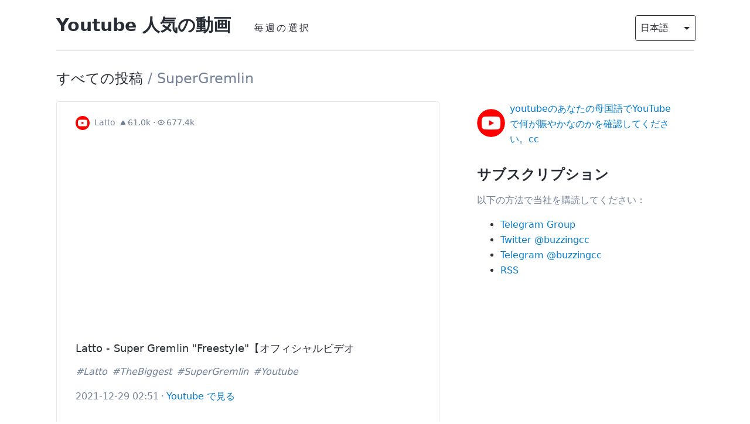

--- FILE ---
content_type: text/html; charset=utf-8
request_url: https://youtube.buzzing.cc/ja/tags/super-gremlin/
body_size: 40709
content:
<!DOCTYPE html><html lang="ja"><head><meta charSet="utf-8"/><meta http-equiv="x-ua-compatible" content="ie=edge"/><meta name="viewport" content="width=device-width, initial-scale=1, shrink-to-fit=no"/><meta name="generator" content="Gatsby 3.14.6"/><style>.gatsby-image-wrapper{position:relative;overflow:hidden}.gatsby-image-wrapper picture.object-fit-polyfill{position:static!important}.gatsby-image-wrapper img{bottom:0;height:100%;left:0;margin:0;max-width:none;padding:0;position:absolute;right:0;top:0;width:100%;object-fit:cover}.gatsby-image-wrapper [data-main-image]{opacity:0;transform:translateZ(0);transition:opacity .25s linear;will-change:opacity}.gatsby-image-wrapper-constrained{display:inline-block;vertical-align:top}</style><noscript><style>.gatsby-image-wrapper noscript [data-main-image]{opacity:1!important}.gatsby-image-wrapper [data-placeholder-image]{opacity:0!important}</style></noscript><script type="module">const e="undefined"!=typeof HTMLImageElement&&"loading"in HTMLImageElement.prototype;e&&document.body.addEventListener("load",(function(e){if(void 0===e.target.dataset.mainImage)return;if(void 0===e.target.dataset.gatsbyImageSsr)return;const t=e.target;let a=null,n=t;for(;null===a&&n;)void 0!==n.parentNode.dataset.gatsbyImageWrapper&&(a=n.parentNode),n=n.parentNode;const o=a.querySelector("[data-placeholder-image]"),r=new Image;r.src=t.currentSrc,r.decode().catch((()=>{})).then((()=>{t.style.opacity=1,o&&(o.style.opacity=0,o.style.transition="opacity 500ms linear")}))}),!0);</script><title data-react-helmet="true">SuperGremlin - Youtube 人気の動画</title><link data-react-helmet="true" rel="alternate" hrefLang="x-default" href="https://youtube.buzzing.cc"/><link data-react-helmet="true" rel="alternate" hrefLang="ja-JA" href="https://youtube.buzzing.cc/ja/tags/super-gremlin/"/><link data-react-helmet="true" rel="alternate" hrefLang="en-US" href="https://youtube.buzzing.cc/en/tags/super-gremlin/"/><link data-react-helmet="true" rel="alternate" hrefLang="zh-Hans" href="https://youtube.buzzing.cc/tags/super-gremlin/"/><link data-react-helmet="true" rel="alternate" hrefLang="zh-Hant" href="https://youtube.buzzing.cc/zh-Hant/tags/super-gremlin/"/><meta data-react-helmet="true" property="og:locale" content="ja_JA"/><meta data-react-helmet="true" property="og:locale:alternate" content="en_US"/><meta data-react-helmet="true" property="og:locale:alternate" content="zh_Hans"/><meta data-react-helmet="true" property="og:locale:alternate" content="zh_Hant"/><meta data-react-helmet="true" name="description" content="SuperGremlin の Youtube 人気の動画 に関するすべての投稿を表示"/><meta data-react-helmet="true" name="keywords" content="buzzing,Youtube"/><meta data-react-helmet="true" property="og:title" content="SuperGremlin"/><meta data-react-helmet="true" property="og:description" content="SuperGremlin の Youtube 人気の動画 に関するすべての投稿を表示"/><meta data-react-helmet="true" property="og:type" content="website"/><meta data-react-helmet="true" name="twitter:creator" content="Buzzing.cc"/><meta data-react-helmet="true" name="twitter:title" content="SuperGremlin"/><meta data-react-helmet="true" name="twitter:description" content="SuperGremlin の Youtube 人気の動画 に関するすべての投稿を表示"/><meta data-react-helmet="true" name="og:image" content="https://i3.ytimg.com/vi/BipTVzsJMt0/hqdefault.jpg"/><meta data-react-helmet="true" name="og:image:alt" content="SuperGremlin の Youtube 人気の動画 に関するすべての投稿を表示"/><meta data-react-helmet="true" name="twitter:image" content="https://i3.ytimg.com/vi/BipTVzsJMt0/hqdefault.jpg"/><meta data-react-helmet="true" name="twitter:image:alt" content="SuperGremlin の Youtube 人気の動画 に関するすべての投稿を表示"/><meta data-react-helmet="true" name="twitter:card" content="summary_large_image"/><meta data-react-helmet="true" name="telegram:channel" content="@buzzingcc"/><script data-react-helmet="true" type="application/ld+json">[{"@context":"http://schema.org","@type":"WebSite","@id":"https://youtube.buzzing.cc#website","url":"https://youtube.buzzing.cc","name":"Youtube 人気の動画","image":{"@type":"ImageObject","url":"https://youtube.buzzing.cc/avatar.png","@id":"https://youtube.buzzing.cc#logo","caption":"Youtube 人気の動画 Logo"}}]</script><link rel="preconnect" href="https://instagram.com"/><link rel="preconnect" href="https://hn.algolia.com"/><link rel="alternate" type="application/rss+xml" href="/en/rss.xml"/><link rel="alternate" type="application/rss+xml" href="/rss.xml"/><link rel="alternate" type="application/rss+xml" href="/zh-Hant/rss.xml"/><link rel="sitemap" type="application/xml" href="/sitemap/sitemap-index.xml"/><script async="" src="//pagead2.googlesyndication.com/pagead/js/adsbygoogle.js"></script><script>            
              (adsbygoogle = window.adsbygoogle || []).push({
                google_ad_client: "ca-pub-5211209136530011",
                enable_page_level_ads: true
              });
          </script><link rel="icon" href="/favicon-32x32.png?v=53199791f984b912a3f282e80a52a808" type="image/png"/><link rel="manifest" href="/manifest_ja.webmanifest" crossorigin="anonymous"/><meta name="theme-color" content="#FF4500"/><link rel="apple-touch-icon" sizes="48x48" href="/icons/icon-48x48.png?v=53199791f984b912a3f282e80a52a808"/><link rel="apple-touch-icon" sizes="72x72" href="/icons/icon-72x72.png?v=53199791f984b912a3f282e80a52a808"/><link rel="apple-touch-icon" sizes="96x96" href="/icons/icon-96x96.png?v=53199791f984b912a3f282e80a52a808"/><link rel="apple-touch-icon" sizes="144x144" href="/icons/icon-144x144.png?v=53199791f984b912a3f282e80a52a808"/><link rel="apple-touch-icon" sizes="192x192" href="/icons/icon-192x192.png?v=53199791f984b912a3f282e80a52a808"/><link rel="apple-touch-icon" sizes="256x256" href="/icons/icon-256x256.png?v=53199791f984b912a3f282e80a52a808"/><link rel="apple-touch-icon" sizes="384x384" href="/icons/icon-384x384.png?v=53199791f984b912a3f282e80a52a808"/><link rel="apple-touch-icon" sizes="512x512" href="/icons/icon-512x512.png?v=53199791f984b912a3f282e80a52a808"/><link rel="preconnect dns-prefetch" href="https://www.google-analytics.com"/><link as="script" rel="preload" href="/webpack-runtime-3a73da18d1a2419d3ba8.js"/><link as="script" rel="preload" href="/framework-1e925e1f21c302748cd1.js"/><link as="script" rel="preload" href="/app-feb7ad740f36ea41a2e5.js"/><link as="script" rel="preload" href="/4939c334c32e2157aa66c5f4faf42079cd8ede31-04fbddb9864b9ec43673.js"/><link as="script" rel="preload" href="/efda053214aa5304131833de30db711964a64887-db78c675bbefb337cb75.js"/><link as="script" rel="preload" href="/425d0d2d402178f7dfeaf126eadc7acccc04c83f-3c313e9de7b07882a64f.js"/><link as="script" rel="preload" href="/6b9e63101e665debfa86534254da980d16d23c37-f0adcaa4c0d797507634.js"/><link as="script" rel="preload" href="/c69ff4a4d8ce558241cbe6074b42ac62a3228bfd-8fb1cf1bf0d3e1423887.js"/><link as="script" rel="preload" href="/75844435ddd1e1dbe9fde94ba73e53864dd56d03-b226487b8adb0f27d6f5.js"/><link as="script" rel="preload" href="/component---node-modules-gatsby-theme-buzzing-src-gatsby-theme-timeline-templates-posts-query-js-697a390d7d6b32e17004.js"/><link as="fetch" rel="preload" href="/page-data/ja/tags/super-gremlin/page-data.json" crossorigin="anonymous"/><link as="fetch" rel="preload" href="/page-data/sq/d/1239077767.json" crossorigin="anonymous"/><link as="fetch" rel="preload" href="/page-data/sq/d/2744905544.json" crossorigin="anonymous"/><link as="fetch" rel="preload" href="/page-data/sq/d/3025052997.json" crossorigin="anonymous"/><link as="fetch" rel="preload" href="/page-data/sq/d/3280999885.json" crossorigin="anonymous"/><link as="fetch" rel="preload" href="/page-data/app-data.json" crossorigin="anonymous"/></head><body><script>(function() { try {
  var mode = localStorage.getItem('theme-ui-color-mode');
  if (!mode) return
  document.documentElement.classList.add('theme-ui-' + mode);
  document.body.classList.add('theme-ui-' + mode);
} catch (e) {} })();</script><div id="___gatsby"><style data-emotion="css-global cysrkg">html{--theme-ui-colors-transparent:transparent;--theme-ui-colors-black:#000;--theme-ui-colors-white:#fff;--theme-ui-colors-gray-1:#f7fafc;--theme-ui-colors-gray-2:#edf2f7;--theme-ui-colors-gray-3:#e2e8f0;--theme-ui-colors-gray-4:#cbd5e0;--theme-ui-colors-gray-5:#a0aec0;--theme-ui-colors-gray-6:#718096;--theme-ui-colors-gray-7:#4a5568;--theme-ui-colors-gray-8:#2d3748;--theme-ui-colors-gray-9:#1a202c;--theme-ui-colors-red-1:#fff5f5;--theme-ui-colors-red-2:#fed7d7;--theme-ui-colors-red-3:#feb2b2;--theme-ui-colors-red-4:#fc8181;--theme-ui-colors-red-5:#f56565;--theme-ui-colors-red-6:#e53e3e;--theme-ui-colors-red-7:#c53030;--theme-ui-colors-red-8:#9b2c2c;--theme-ui-colors-red-9:#742a2a;--theme-ui-colors-orange-1:#fffaf0;--theme-ui-colors-orange-2:#feebc8;--theme-ui-colors-orange-3:#fbd38d;--theme-ui-colors-orange-4:#f6ad55;--theme-ui-colors-orange-5:#ed8936;--theme-ui-colors-orange-6:#dd6b20;--theme-ui-colors-orange-7:#c05621;--theme-ui-colors-orange-8:#9c4221;--theme-ui-colors-orange-9:#7b341e;--theme-ui-colors-yellow-1:#fffff0;--theme-ui-colors-yellow-2:#fefcbf;--theme-ui-colors-yellow-3:#faf089;--theme-ui-colors-yellow-4:#f6e05e;--theme-ui-colors-yellow-5:#ecc94b;--theme-ui-colors-yellow-6:#d69e2e;--theme-ui-colors-yellow-7:#b7791f;--theme-ui-colors-yellow-8:#975a16;--theme-ui-colors-yellow-9:#744210;--theme-ui-colors-green-1:#f0fff4;--theme-ui-colors-green-2:#c6f6d5;--theme-ui-colors-green-3:#9ae6b4;--theme-ui-colors-green-4:#68d391;--theme-ui-colors-green-5:#48bb78;--theme-ui-colors-green-6:#38a169;--theme-ui-colors-green-7:#2f855a;--theme-ui-colors-green-8:#276749;--theme-ui-colors-green-9:#22543d;--theme-ui-colors-teal-1:#e6fffa;--theme-ui-colors-teal-2:#b2f5ea;--theme-ui-colors-teal-3:#81e6d9;--theme-ui-colors-teal-4:#4fd1c5;--theme-ui-colors-teal-5:#38b2ac;--theme-ui-colors-teal-6:#319795;--theme-ui-colors-teal-7:#2c7a7b;--theme-ui-colors-teal-8:#285e61;--theme-ui-colors-teal-9:#234e52;--theme-ui-colors-blue-1:#ebf8ff;--theme-ui-colors-blue-2:#bee3f8;--theme-ui-colors-blue-3:#90cdf4;--theme-ui-colors-blue-4:#63b3ed;--theme-ui-colors-blue-5:#4299e1;--theme-ui-colors-blue-6:#3182ce;--theme-ui-colors-blue-7:#2b6cb0;--theme-ui-colors-blue-8:#2c5282;--theme-ui-colors-blue-9:#2a4365;--theme-ui-colors-indigo-1:#ebf4ff;--theme-ui-colors-indigo-2:#c3dafe;--theme-ui-colors-indigo-3:#a3bffa;--theme-ui-colors-indigo-4:#7f9cf5;--theme-ui-colors-indigo-5:#667eea;--theme-ui-colors-indigo-6:#5a67d8;--theme-ui-colors-indigo-7:#4c51bf;--theme-ui-colors-indigo-8:#434190;--theme-ui-colors-indigo-9:#3c366b;--theme-ui-colors-purple-1:#faf5ff;--theme-ui-colors-purple-2:#e9d8fd;--theme-ui-colors-purple-3:#d6bcfa;--theme-ui-colors-purple-4:#b794f4;--theme-ui-colors-purple-5:#9f7aea;--theme-ui-colors-purple-6:#805ad5;--theme-ui-colors-purple-7:#6b46c1;--theme-ui-colors-purple-8:#553c9a;--theme-ui-colors-purple-9:#44337a;--theme-ui-colors-pink-1:#fff5f7;--theme-ui-colors-pink-2:#fed7e2;--theme-ui-colors-pink-3:#fbb6ce;--theme-ui-colors-pink-4:#f687b3;--theme-ui-colors-pink-5:#ed64a6;--theme-ui-colors-pink-6:#d53f8c;--theme-ui-colors-pink-7:#b83280;--theme-ui-colors-pink-8:#97266d;--theme-ui-colors-pink-9:#702459;--theme-ui-colors-grayDark:#2d3748;--theme-ui-colors-text:#282c35;--theme-ui-colors-background:#fff;--theme-ui-colors-primary:#007acc;--theme-ui-colors-primaryHover:#2c5282;--theme-ui-colors-secondary:#718096;--theme-ui-colors-muted:#e2e8f0;--theme-ui-colors-success:#9ae6b4;--theme-ui-colors-info:#63b3ed;--theme-ui-colors-warning:#faf089;--theme-ui-colors-danger:#feb2b2;--theme-ui-colors-light:#f7fafc;--theme-ui-colors-dark:#2d3748;--theme-ui-colors-textMuted:#718096;--theme-ui-colors-heading:#282c35;color:var(--theme-ui-colors-text);background-color:var(--theme-ui-colors-background);}</style><style data-emotion="css-global 3qknja">*{box-sizing:border-box;}html{font-family:system-ui,-apple-system,BlinkMacSystemFont,"Segoe UI",Roboto,"Helvetica Neue",Arial,"Noto Sans",sans-serif,"Apple Color Emoji","Segoe UI Emoji","Segoe UI Symbol","Noto Color Emoji";line-height:1.625;font-weight:400;}body{margin:0;}</style><div style="outline:none" tabindex="-1" id="gatsby-focus-wrapper"><style data-emotion="css ozdkra">.css-ozdkra{font-family:system-ui,-apple-system,BlinkMacSystemFont,"Segoe UI",Roboto,"Helvetica Neue",Arial,"Noto Sans",sans-serif,"Apple Color Emoji","Segoe UI Emoji","Segoe UI Symbol","Noto Color Emoji";line-height:1.625;font-weight:400;}</style><div class="css-ozdkra ex695c02"><style data-emotion="css 1389d71">.css-1389d71{padding-left:1rem;padding-right:1rem;margin-bottom:2rem;max-width:72rem;margin-left:auto;margin-right:auto;}@media screen and (min-width: 640px){.css-1389d71{padding-left:2rem;padding-right:2rem;}}</style><header class="css-1389d71"><style data-emotion="css l5y9a6">.css-l5y9a6{padding-top:1rem;padding-bottom:1rem;border-bottom-style:solid;border-bottom-width:1px;border-bottom-color:var(--theme-ui-colors-muted);}</style><style data-emotion="css q2pdmy">.css-q2pdmy{padding-top:1rem;padding-bottom:1rem;border-bottom-style:solid;border-bottom-width:1px;border-bottom-color:var(--theme-ui-colors-muted);}</style><div class="css-q2pdmy ex695c02"><style data-emotion="css 1asu8vn">.css-1asu8vn{display:-webkit-box;display:-webkit-flex;display:-ms-flexbox;display:flex;-webkit-align-items:baseline;-webkit-box-align:baseline;-ms-flex-align:baseline;align-items:baseline;-webkit-box-flex-wrap:wrap;-webkit-flex-wrap:wrap;-ms-flex-wrap:wrap;flex-wrap:wrap;-webkit-box-pack:justify;-webkit-justify-content:space-between;justify-content:space-between;}</style><style data-emotion="css 1gmd4pk">.css-1gmd4pk{display:-webkit-box;display:-webkit-flex;display:-ms-flexbox;display:flex;-webkit-align-items:baseline;-webkit-box-align:baseline;-ms-flex-align:baseline;align-items:baseline;-webkit-box-flex-wrap:wrap;-webkit-flex-wrap:wrap;-ms-flex-wrap:wrap;flex-wrap:wrap;-webkit-box-pack:justify;-webkit-justify-content:space-between;justify-content:space-between;}</style><div class="css-1gmd4pk ex695c02"><style data-emotion="css 18rxmpq">.css-18rxmpq{-webkit-align-items:baseline;-webkit-box-align:baseline;-ms-flex-align:baseline;align-items:baseline;-webkit-box-flex-wrap:wrap;-webkit-flex-wrap:wrap;-ms-flex-wrap:wrap;flex-wrap:wrap;-webkit-box-flex:1;-webkit-flex-grow:1;-ms-flex-positive:1;flex-grow:1;}</style><style data-emotion="css eiky7">.css-eiky7{box-sizing:border-box;margin:0;min-width:0;display:-webkit-box;display:-webkit-flex;display:-ms-flexbox;display:flex;-webkit-align-items:baseline;-webkit-box-align:baseline;-ms-flex-align:baseline;align-items:baseline;-webkit-box-flex-wrap:wrap;-webkit-flex-wrap:wrap;-ms-flex-wrap:wrap;flex-wrap:wrap;-webkit-box-flex:1;-webkit-flex-grow:1;-ms-flex-positive:1;flex-grow:1;}</style><div class="css-eiky7 e1f4mtpc0"><style data-emotion="css 1tb8po8">.css-1tb8po8{margin-bottom:0.5rem;margin-top:0.5rem;margin-right:1rem;}@media screen and (min-width: 640px){.css-1tb8po8{margin-right:2rem;}}</style><style data-emotion="css 1viujpb">.css-1viujpb{font-family:inherit;font-weight:700;line-height:1.25;margin:0;margin-bottom:1rem;font-size:1.875rem;margin-top:1rem;margin-bottom:0.5rem;margin-top:0.5rem;margin-right:1rem;}@media screen and (min-width: 640px){.css-1viujpb{margin-right:2rem;}}</style><h3 class="css-1viujpb"><style data-emotion="css oma421">.css-oma421{color:var(--theme-ui-colors-text);}</style><style data-emotion="css z84qkq">.css-z84qkq{box-sizing:border-box;margin:0;min-width:0;color:var(--theme-ui-colors-primary);-webkit-text-decoration:none;text-decoration:none;color:var(--theme-ui-colors-text);}.css-z84qkq:hover{-webkit-text-decoration:underline;text-decoration:underline;}</style><a class="css-z84qkq" href="/ja/">Youtube 人気の動画</a></h3><style data-emotion="css 4cffwv">.css-4cffwv{box-sizing:border-box;margin:0;min-width:0;display:-webkit-box;display:-webkit-flex;display:-ms-flexbox;display:flex;}</style><nav class="css-4cffwv"><style data-emotion="css 5o9a6j">.css-5o9a6j{box-sizing:border-box;margin:0;min-width:0;color:inherit;-webkit-text-decoration:none;text-decoration:none;font-weight:700;display:inline-block;font-weight:400;padding-left:0.5rem;padding-right:0.5rem;padding-top:0.25rem;padding-bottom:0.25rem;letter-spacing:0.2rem;}.css-5o9a6j:hover,.css-5o9a6j:focus,.css-5o9a6j.active{color:var(--theme-ui-colors-primary);}</style><a href="/ja/issues" class="css-5o9a6j">毎週の選択</a></nav></div><div class="css-4cffwv"><style data-emotion="css wlwzm">.css-wlwzm{min-width:6.5rem;}</style><div class="css-4cffwv"><style data-emotion="css 1ddtodu">.css-1ddtodu{box-sizing:border-box;margin:0;min-width:0;display:block;width:100%;padding:0.5rem;-webkit-appearance:none;-moz-appearance:none;-ms-appearance:none;appearance:none;font-size:inherit;line-height:inherit;border:1px solid;border-radius:4px;color:inherit;background-color:var(--theme-ui-colors-background);min-width:6.5rem;}</style><select class="css-1ddtodu"><option value="en">English</option><option value="zh">简体中文</option><option value="zh-Hant">繁體中文</option><option selected="" value="ja">日本語</option></select><style data-emotion="css 1swud1q">.css-1swud1q{box-sizing:border-box;margin:0;min-width:0;margin-left:-28px;-webkit-align-self:center;-ms-flex-item-align:center;align-self:center;pointer-events:none;}</style><svg xmlns="http://www.w3.org/2000/svg" width="24" height="24" viewBox="0 0 24 24" fill="currentcolor" class="css-1swud1q"><path d="M7 10l5 5 5-5z"></path></svg></div></div></div></div></header><style data-emotion="css 1nitwqa">.css-1nitwqa{max-width:100%;margin-left:auto;margin-right:auto;padding-left:1rem;padding-right:1rem;padding-bottom:2rem;}@media screen and (min-width: 640px){.css-1nitwqa{max-width:72rem;padding-left:2rem;padding-right:2rem;}}</style><style data-emotion="css 19p2w2j">.css-19p2w2j{box-sizing:border-box;margin:0;min-width:0;max-width:100%;margin-left:auto;margin-right:auto;padding-left:1rem;padding-right:1rem;padding-bottom:2rem;}@media screen and (min-width: 640px){.css-19p2w2j{max-width:72rem;padding-left:2rem;padding-right:2rem;}}</style><div class="css-19p2w2j e1f4mtpc1"><style data-emotion="css 7gt7we">.css-7gt7we{font-weight:400;margin-bottom:1.5rem;}</style><style data-emotion="css 1dr27in">.css-1dr27in{font-family:inherit;font-weight:700;line-height:1.25;margin:0;margin-bottom:1rem;font-size:1.5rem;font-weight:400;margin-bottom:1.5rem;}</style><h4 data-test="list-title" class="css-1dr27in"><a class="css-z84qkq" href="/ja/">すべての投稿</a><style data-emotion="css woqa2j">.css-woqa2j{color:var(--theme-ui-colors-textMuted);}</style><span class="css-woqa2j"> / </span><span class="css-woqa2j">SuperGremlin</span></h4><style data-emotion="css dsemfs">.css-dsemfs{box-sizing:border-box;margin:0;min-width:0;display:grid;grid-template-columns:repeat(1, 1fr);}@media screen and (min-width: 640px){.css-dsemfs{grid-template-columns:repeat(1, 1fr);}}@media screen and (min-width: 768px){.css-dsemfs{grid-gap:1rem;grid-template-columns:2fr 1fr;}}@media screen and (min-width: 1024px){.css-dsemfs{grid-gap:2rem;}}</style><div class="css-dsemfs e1f4mtpc1"><style data-emotion="css fxq50d">.css-fxq50d{min-width:0;}</style><main class="css-fxq50d"><section data-test="list-container" itemscope="" itemType="https://schema.org/ItemList"><link href="https://schema.org/ItemListOrderDescending"/><meta itemProp="numberOfItems" content="2"/><style data-emotion="css ygelah">.css-ygelah{padding-bottom:4rem;}</style><style data-emotion="css 1w93xxh">.css-1w93xxh{padding-bottom:4rem;}</style><article data-test="item-container" data-index="0" itemscope="" itemType="https://schema.org/Article https://schema.org/itemListElement" class="css-1w93xxh"><style data-emotion="css vhhlj6">.css-vhhlj6{border-radius:0.25rem;overflow:hidden;word-wrap:break-word;border-width:1px;border-style:solid;border-color:var(--theme-ui-colors-muted);padding-left:1rem;padding-right:1rem;padding-top:1rem;padding-bottom:2rem;}@media screen and (min-width: 640px){.css-vhhlj6{padding-left:2rem;padding-right:2rem;}}</style><style data-emotion="css mg6m3z">.css-mg6m3z{box-sizing:border-box;margin:0;min-width:0;border-radius:0.25rem;overflow:hidden;word-wrap:break-word;border-width:1px;border-style:solid;border-color:var(--theme-ui-colors-muted);padding-left:1rem;padding-right:1rem;padding-top:1rem;padding-bottom:2rem;}@media screen and (min-width: 640px){.css-mg6m3z{padding-left:2rem;padding-right:2rem;}}</style><div class="css-mg6m3z e1f4mtpc1"><style data-emotion="css zxbkcn">.css-zxbkcn{-webkit-align-items:center;-webkit-box-align:center;-ms-flex-align:center;align-items:center;font-size:0.875rem;padding-bottom:0.5rem;}</style><style data-emotion="css cvcg5o">.css-cvcg5o{box-sizing:border-box;margin:0;min-width:0;display:-webkit-box;display:-webkit-flex;display:-ms-flexbox;display:flex;-webkit-align-items:center;-webkit-box-align:center;-ms-flex-align:center;align-items:center;font-size:0.875rem;padding-bottom:0.5rem;}</style><div class="css-cvcg5o e1f4mtpc0"><style data-emotion="css hq9220">.css-hq9220{margin-right:0.5rem;margin-top:0.5rem;-webkit-flex-shrink:0;-ms-flex-negative:0;flex-shrink:0;}</style><style data-emotion="css imt4bv">.css-imt4bv{box-sizing:border-box;margin:0;min-width:0;color:var(--theme-ui-colors-primary);-webkit-text-decoration:none;text-decoration:none;margin-right:0.5rem;margin-top:0.5rem;-webkit-flex-shrink:0;-ms-flex-negative:0;flex-shrink:0;}.css-imt4bv:hover{-webkit-text-decoration:underline;text-decoration:underline;}</style><a target="_blank" rel="noopener noreferrer" href="https://www.youtube.com/watch?v=BipTVzsJMt0" data-test="author-image-container" class="css-imt4bv e1f4mtpc1"><style data-emotion="css 1ifhear">.css-1ifhear{width:24px;height:24px;}</style><svg enable-background="new 0 0 1000 1000" viewBox="0 0 1000 1000" xmlns="http://www.w3.org/2000/svg" class="css-1ifhear"><path d="m500 1000c-276.1 0-500-223.9-500-500 0-276.1 223.9-500 500-500 276.1 0 500 223.9 500 500 0 276.1-223.9 500-500 500z" fill="#FF0000"></path><path d="m818.2 339.1c-7.6-28.8-30.1-51.4-58.7-59.1-51.8-14-259.4-14-259.4-14s-207.7 0-259.4 14c-28.6 7.7-51.1 30.3-58.7 59.1-14 52.1-14 160.9-14 160.9s0 108.8 13.9 160.9c7.6 28.8 30.1 51.4 58.7 59.1 51.8 14 259.4 14 259.4 14s207.7 0 259.4-14c28.6-7.7 51.1-30.3 58.7-59.1 13.9-52.1 13.9-160.9 13.9-160.9s0-108.8-13.8-160.9zm-386.1 259.6v-197.4l173.5 98.7z" fill="#fff"></path></svg></a><style data-emotion="css leb8ie">.css-leb8ie{color:var(--theme-ui-colors-textMuted);overflow:hidden;text-overflow:ellipsis;white-space:nowrap;display:inline-block;}</style><style data-emotion="css m2lfc2">.css-m2lfc2{box-sizing:border-box;margin:0;min-width:0;color:var(--theme-ui-colors-primary);-webkit-text-decoration:none;text-decoration:none;color:var(--theme-ui-colors-textMuted);overflow:hidden;text-overflow:ellipsis;white-space:nowrap;display:inline-block;}.css-m2lfc2:hover{-webkit-text-decoration:underline;text-decoration:underline;}</style><a target="_blank" rel="noopener noreferrer" href="https://www.youtube.com/channel/UCRQ6wJbGwbF9Wmvp5HfT7Pg" class="css-m2lfc2 e1f4mtpc1">Latto</a><style data-emotion="css 107pz26">.css-107pz26{width:8px;}</style><span class="css-107pz26"></span><style data-emotion="css 192y489">.css-192y489{display:inline-block;-webkit-flex-shrink:0;-ms-flex-negative:0;flex-shrink:0;}</style><style data-emotion="css 10dbwxm">.css-10dbwxm{display:inline-block;-webkit-flex-shrink:0;-ms-flex-negative:0;flex-shrink:0;}</style><span class="css-10dbwxm ex695c02"><style data-emotion="css 1lmq1u9">.css-1lmq1u9{height:10px;margin-right:3px;position:relative;width:10px;fill:var(--theme-ui-colors-textMuted);}</style><svg viewBox="0 0 10 8" xmlns="http://www.w3.org/2000/svg" class="css-1lmq1u9"><g><path d="M4.152 1.3568C4.54367 0.730128 5.45633 0.730129 5.848 1.3568L9.04375 6.47C9.46003 7.13605 8.98119 8 8.19575 8H1.80425C1.01881 8 0.539969 7.13605 0.956249 6.47L4.152 1.3568Z"></path></g></svg></span><style data-emotion="css 198xpqk">.css-198xpqk{color:var(--theme-ui-colors-textMuted);display:inline-block;-webkit-flex-shrink:0;-ms-flex-negative:0;flex-shrink:0;}</style><style data-emotion="css iw9df2">.css-iw9df2{color:var(--theme-ui-colors-textMuted);display:inline-block;-webkit-flex-shrink:0;-ms-flex-negative:0;flex-shrink:0;}</style><span class="css-iw9df2 ex695c02">61.0k</span><style data-emotion="css 16giwgi">.css-16giwgi{color:var(--theme-ui-colors-textMuted);display:inline-block;margin-left:0.25rem;margin-right:0.25rem;-webkit-flex-shrink:0;-ms-flex-negative:0;flex-shrink:0;}</style><span class="css-16giwgi">·</span><span class="css-10dbwxm ex695c02"><style data-emotion="css 396v8q">.css-396v8q{height:12px;margin-right:3px;top:1px;position:relative;width:12px;fill:var(--theme-ui-colors-textMuted);}</style><svg viewBox="0 0 16 16" version="1.1" aria-hidden="true" class="css-396v8q"><path fill-rule="evenodd" d="M1.679 7.932c.412-.621 1.242-1.75 2.366-2.717C5.175 4.242 6.527 3.5 8 3.5c1.473 0 2.824.742 3.955 1.715 1.124.967 1.954 2.096 2.366 2.717a.119.119 0 010 .136c-.412.621-1.242 1.75-2.366 2.717C10.825 11.758 9.473 12.5 8 12.5c-1.473 0-2.824-.742-3.955-1.715C2.92 9.818 2.09 8.69 1.679 8.068a.119.119 0 010-.136zM8 2c-1.981 0-3.67.992-4.933 2.078C1.797 5.169.88 6.423.43 7.1a1.619 1.619 0 000 1.798c.45.678 1.367 1.932 2.637 3.024C4.329 13.008 6.019 14 8 14c1.981 0 3.67-.992 4.933-2.078 1.27-1.091 2.187-2.345 2.637-3.023a1.619 1.619 0 000-1.798c-.45-.678-1.367-1.932-2.637-3.023C11.671 2.992 9.981 2 8 2zm0 8a2 2 0 100-4 2 2 0 000 4z"></path></svg></span><span class="css-iw9df2 ex695c02">677.4k</span></div><style data-emotion="css 1tk1k6t">.css-1tk1k6t{position:relative;padding-bottom:56.25%;margin:0;}</style><figure class="css-1tk1k6t"><style data-emotion="css dub4b9">.css-dub4b9{position:absolute;top:0;left:0;}</style><iframe data-test="item-embed-video" title="Latto - Super Gremlin &quot;Freestyle&quot; [Official Video]" type="text/html" width="100%" height="100%" allowfullscreen="" src="https://www.youtube.com/embed/BipTVzsJMt0" frameBorder="0" class="css-dub4b9"></iframe></figure><a href="https://www.youtube.com/watch?v=BipTVzsJMt0" class="css-z84qkq"><style data-emotion="css 1hsbeer">.css-1hsbeer{font-weight:400;font-size:1.15rem;}</style><style data-emotion="css taouxg">.css-taouxg{font-family:inherit;font-weight:700;line-height:1.25;margin:0;margin-bottom:1rem;font-size:1.875rem;margin-top:1rem;font-weight:400;font-size:1.15rem;}</style><h3 class="css-taouxg">Latto - Super Gremlin &quot;Freestyle&quot;【オフィシャルビデオ</h3></a><style data-emotion="css 17zret7">.css-17zret7{display:-webkit-box;display:-webkit-flex;display:-ms-flexbox;display:flex;-webkit-box-flex-wrap:wrap;-webkit-flex-wrap:wrap;-ms-flex-wrap:wrap;flex-wrap:wrap;padding-bottom:1rem;}</style><style data-emotion="css 1bcyatr">.css-1bcyatr{display:-webkit-box;display:-webkit-flex;display:-ms-flexbox;display:flex;-webkit-box-flex-wrap:wrap;-webkit-flex-wrap:wrap;-ms-flex-wrap:wrap;flex-wrap:wrap;padding-bottom:1rem;}</style><div data-test="item-tags" class="css-1bcyatr ex695c02"><style data-emotion="css 1mkg2w7">.css-1mkg2w7{color:var(--theme-ui-colors-textMuted);font-style:italic;margin-right:0.5rem;}.css-1mkg2w7::before{content:"#";}</style><style data-emotion="css hizii">.css-hizii{box-sizing:border-box;margin:0;min-width:0;color:var(--theme-ui-colors-primary);-webkit-text-decoration:none;text-decoration:none;color:var(--theme-ui-colors-textMuted);font-style:italic;margin-right:0.5rem;}.css-hizii:hover{-webkit-text-decoration:underline;text-decoration:underline;}.css-hizii::before{content:"#";}</style><a class="css-hizii" href="/ja/tags/latto"><span>Latto</span></a><a class="css-hizii" href="/ja/tags/the-biggest"><span>TheBiggest</span></a><a class="css-hizii" href="/ja/tags/super-gremlin"><span>SuperGremlin</span></a><a class="css-hizii" href="/ja/tags/youtube"><span>Youtube</span></a></div><style data-emotion="css 162tvoi">.css-162tvoi{display:-webkit-box;display:-webkit-flex;display:-ms-flexbox;display:flex;}</style><footer class="css-162tvoi"><style data-emotion="css kqr33k">.css-kqr33k{box-sizing:border-box;margin:0;min-width:0;color:var(--theme-ui-colors-primary);-webkit-text-decoration:none;text-decoration:none;color:var(--theme-ui-colors-textMuted);display:inline-block;-webkit-flex-shrink:0;-ms-flex-negative:0;flex-shrink:0;}.css-kqr33k:hover{-webkit-text-decoration:underline;text-decoration:underline;}</style><a data-test="item-date" class="css-kqr33k e1f4mtpc1" href="/ja/youtube/BipTVzsJMt0">2021-12-29 02:51</a><span class="css-16giwgi">·</span><style data-emotion="css tvpyxs">.css-tvpyxs{overflow:hidden;white-space:nowrap;text-overflow:ellipsis;display:inline-block;-webkit-flex-shrink:1;-ms-flex-negative:1;flex-shrink:1;}</style><style data-emotion="css ezd19q">.css-ezd19q{box-sizing:border-box;margin:0;min-width:0;color:var(--theme-ui-colors-primary);-webkit-text-decoration:none;text-decoration:none;overflow:hidden;white-space:nowrap;text-overflow:ellipsis;display:inline-block;-webkit-flex-shrink:1;-ms-flex-negative:1;flex-shrink:1;}.css-ezd19q:hover{-webkit-text-decoration:underline;text-decoration:underline;}</style><a data-test="item-source" href="https://www.youtube.com/watch?v=BipTVzsJMt0" target="_blank" rel="noopener noreferrer" class="css-ezd19q">Youtube で見る</a></footer></div></article><article data-test="item-container" data-index="1" itemscope="" itemType="https://schema.org/Article https://schema.org/itemListElement" class="css-1w93xxh"><div class="css-mg6m3z e1f4mtpc1"><div class="css-cvcg5o e1f4mtpc0"><a target="_blank" rel="noopener noreferrer" href="https://www.youtube.com/watch?v=AqdvXNDnUEc" data-test="author-image-container" class="css-imt4bv e1f4mtpc1"><svg enable-background="new 0 0 1000 1000" viewBox="0 0 1000 1000" xmlns="http://www.w3.org/2000/svg" class="css-1ifhear"><path d="m500 1000c-276.1 0-500-223.9-500-500 0-276.1 223.9-500 500-500 276.1 0 500 223.9 500 500 0 276.1-223.9 500-500 500z" fill="#FF0000"></path><path d="m818.2 339.1c-7.6-28.8-30.1-51.4-58.7-59.1-51.8-14-259.4-14-259.4-14s-207.7 0-259.4 14c-28.6 7.7-51.1 30.3-58.7 59.1-14 52.1-14 160.9-14 160.9s0 108.8 13.9 160.9c7.6 28.8 30.1 51.4 58.7 59.1 51.8 14 259.4 14 259.4 14s207.7 0 259.4-14c28.6-7.7 51.1-30.3 58.7-59.1 13.9-52.1 13.9-160.9 13.9-160.9s0-108.8-13.8-160.9zm-386.1 259.6v-197.4l173.5 98.7z" fill="#fff"></path></svg></a><a target="_blank" rel="noopener noreferrer" href="https://www.youtube.com/channel/UChEYVadfkMCfrKUi6qr3I1Q" class="css-m2lfc2 e1f4mtpc1">Kodak Black</a><span class="css-107pz26"></span><span class="css-10dbwxm ex695c02"><svg viewBox="0 0 10 8" xmlns="http://www.w3.org/2000/svg" class="css-1lmq1u9"><g><path d="M4.152 1.3568C4.54367 0.730128 5.45633 0.730129 5.848 1.3568L9.04375 6.47C9.46003 7.13605 8.98119 8 8.19575 8H1.80425C1.01881 8 0.539969 7.13605 0.956249 6.47L4.152 1.3568Z"></path></g></svg></span><span class="css-iw9df2 ex695c02">39.8k</span><span class="css-16giwgi">·</span><span class="css-10dbwxm ex695c02"><svg viewBox="0 0 16 16" version="1.1" aria-hidden="true" class="css-396v8q"><path fill-rule="evenodd" d="M1.679 7.932c.412-.621 1.242-1.75 2.366-2.717C5.175 4.242 6.527 3.5 8 3.5c1.473 0 2.824.742 3.955 1.715 1.124.967 1.954 2.096 2.366 2.717a.119.119 0 010 .136c-.412.621-1.242 1.75-2.366 2.717C10.825 11.758 9.473 12.5 8 12.5c-1.473 0-2.824-.742-3.955-1.715C2.92 9.818 2.09 8.69 1.679 8.068a.119.119 0 010-.136zM8 2c-1.981 0-3.67.992-4.933 2.078C1.797 5.169.88 6.423.43 7.1a1.619 1.619 0 000 1.798c.45.678 1.367 1.932 2.637 3.024C4.329 13.008 6.019 14 8 14c1.981 0 3.67-.992 4.933-2.078 1.27-1.091 2.187-2.345 2.637-3.023a1.619 1.619 0 000-1.798c-.45-.678-1.367-1.932-2.637-3.023C11.671 2.992 9.981 2 8 2zm0 8a2 2 0 100-4 2 2 0 000 4z"></path></svg></span><span class="css-iw9df2 ex695c02">889.7k</span></div><figure class="css-1tk1k6t"><iframe data-test="item-embed-video" title="Kodak Black - Super Gremlin [Official Audio]" type="text/html" width="100%" height="100%" allowfullscreen="" src="https://www.youtube.com/embed/AqdvXNDnUEc" frameBorder="0" class="css-dub4b9"></iframe></figure><a href="https://www.youtube.com/watch?v=AqdvXNDnUEc" class="css-z84qkq"><h3 class="css-taouxg">Kodak Black - Super Gremlin [Official Audio] (英語)</h3></a><div data-test="item-tags" class="css-1bcyatr ex695c02"><a class="css-hizii" href="/ja/tags/kodak-black"><span>KodakBlack</span></a><a class="css-hizii" href="/ja/tags/super-gremlin"><span>SuperGremlin</span></a><a class="css-hizii" href="/ja/tags/nightmare-babies"><span>NightmareBabies</span></a><a class="css-hizii" href="/ja/tags/youtube"><span>Youtube</span></a></div><footer class="css-162tvoi"><a data-test="item-date" class="css-kqr33k e1f4mtpc1" href="/ja/youtube/AqdvXNDnUEc">2021-10-31 01:14</a><span class="css-16giwgi">·</span><a data-test="item-source" href="https://www.youtube.com/watch?v=AqdvXNDnUEc" target="_blank" rel="noopener noreferrer" class="css-ezd19q">Youtube で見る</a></footer></div></article></section><style data-emotion="css vte0j5">.css-vte0j5{margin-bottom:2rem;line-height:2;}</style><nav data-test="pagination" class="css-vte0j5"><style data-emotion="css 10v4nq8">.css-10v4nq8{-webkit-box-pack:justify;-webkit-justify-content:space-between;justify-content:space-between;-webkit-box-flex-wrap:wrap;-webkit-flex-wrap:wrap;-ms-flex-wrap:wrap;flex-wrap:wrap;font-size:1.25rem;}</style><style data-emotion="css 1uzdkg9">.css-1uzdkg9{box-sizing:border-box;margin:0;min-width:0;display:-webkit-box;display:-webkit-flex;display:-ms-flexbox;display:flex;-webkit-box-pack:justify;-webkit-justify-content:space-between;justify-content:space-between;-webkit-box-flex-wrap:wrap;-webkit-flex-wrap:wrap;-ms-flex-wrap:wrap;flex-wrap:wrap;font-size:1.25rem;}</style><div class="css-1uzdkg9 e1f4mtpc0"><style data-emotion="css 1d4r5um">.css-1d4r5um{-webkit-box-flex:1;-webkit-flex-grow:1;-ms-flex-positive:1;flex-grow:1;text-align:left;}</style><div class="css-1d4r5um"></div><div class="css-4cffwv e1f4mtpc0"><style data-emotion="css 1g0d5ng">.css-1g0d5ng{box-sizing:border-box;margin:0;min-width:0;padding-left:0.5rem;padding-right:0.5rem;font-weight:700;color:var(--theme-ui-colors-text);}</style><span class="css-1g0d5ng">1</span></div><style data-emotion="css 1jfqt6n">.css-1jfqt6n{-webkit-box-flex:1;-webkit-flex-grow:1;-ms-flex-positive:1;flex-grow:1;text-align:right;}</style><div class="css-1jfqt6n"></div></div></nav></main><style data-emotion="css jbe4js">@media screen and (min-width: 768px){.css-jbe4js{height:100%;}}</style><style data-emotion="css s12uyv">@media screen and (min-width: 768px){.css-s12uyv{height:100%;}}</style><aside data-test="aside" class="css-s12uyv"><style data-emotion="css ux4yhr">@media screen and (min-width: 768px){.css-ux4yhr{top:2rem;position:-webkit-sticky;position:sticky;overflow-y:auto;height:calc(100vh - 32px);overscroll-behavior:contain;padding-left:2rem;padding-right:2rem;}}</style><style data-emotion="css 9b2gmi">@media screen and (min-width: 768px){.css-9b2gmi{top:2rem;position:-webkit-sticky;position:sticky;overflow-y:auto;height:calc(100vh - 32px);overscroll-behavior:contain;padding-left:2rem;padding-right:2rem;}}</style><div class="css-9b2gmi"><style data-emotion="css 187bc73">.css-187bc73{margin-bottom:2rem;-webkit-align-items:center;-webkit-box-align:center;-ms-flex-align:center;align-items:center;}</style><style data-emotion="css 1igkn86">.css-1igkn86{box-sizing:border-box;margin:0;min-width:0;display:-webkit-box;display:-webkit-flex;display:-ms-flexbox;display:flex;margin-bottom:2rem;-webkit-align-items:center;-webkit-box-align:center;-ms-flex-align:center;align-items:center;}</style><div data-test="bio" class="css-1igkn86 e1f4mtpc0"><style data-emotion="css 43riig">.css-43riig{min-width:56px;padding-right:0.5rem;padding-top:0.25rem;}</style><style data-emotion="css gzitb9">.css-gzitb9{box-sizing:border-box;margin:0;min-width:0;color:var(--theme-ui-colors-primary);-webkit-text-decoration:none;text-decoration:none;min-width:56px;padding-right:0.5rem;padding-top:0.25rem;}.css-gzitb9:hover{-webkit-text-decoration:underline;text-decoration:underline;}</style><a class="css-gzitb9 e1f4mtpc1" href="/"><style data-emotion="css 1py321f">.css-1py321f{margin-bottom:0;border-radius:9999px;width:48px;height:48px;}</style><style data-emotion="css 1g22wk4">.css-1g22wk4{box-sizing:border-box;margin:0;min-width:0;max-width:100%;height:auto;margin-bottom:0;border-radius:9999px;width:48px;height:48px;}</style><img src="https://youtube.buzzing.cc/avatar.png" alt="logo" class="css-1g22wk4 e1f4mtpc1"/></a><div class="css-0 ex695c02"><style data-emotion="css 1fmmdck">.css-1fmmdck{box-sizing:border-box;margin:0;min-width:0;color:var(--theme-ui-colors-primary);-webkit-text-decoration:none;text-decoration:none;}.css-1fmmdck:hover{-webkit-text-decoration:underline;text-decoration:underline;}</style><a class="css-1fmmdck" href="/ja/">youtube<!-- -->のあなたの母国語で<!-- -->YouTube<!-- -->で何が賑やかなのかを確認してください。cc</a></div></div><style data-emotion="css vurnku">.css-vurnku{box-sizing:border-box;margin:0;min-width:0;}</style><div data-test="subscription-container" class="css-vurnku"><style data-emotion="css 4oeqvr">.css-4oeqvr{font-family:inherit;font-weight:700;line-height:1.25;margin:0;margin-bottom:1rem;font-size:1.5rem;}</style><h4 data-test="subscription-title" class="css-4oeqvr">サブスクリプション</h4><style data-emotion="css gts2gt">.css-gts2gt{color:var(--theme-ui-colors-textMuted);font-size:1rem;}</style><style data-emotion="css h1kitj">.css-h1kitj{margin-bottom:1rem;line-height:1.625;color:var(--theme-ui-colors-textMuted);font-size:1rem;}</style><p class="css-h1kitj">以下の方法で当社を購読してください：</p><ul class="css-0"><li><a target="_blank" rel="noopener noreferrer" href="https://t.me/joinchat/GVK5UiDwPUAwMjkx" class="css-1fmmdck">Telegram Group</a></li><li><a target="_blank" rel="noopener noreferrer" href="https://twitter.com/buzzingcc" class="css-1fmmdck">Twitter @buzzingcc</a></li><li><a target="_blank" rel="noopener noreferrer" href="https://t.me/buzzingcc" class="css-1fmmdck">Telegram @buzzingcc</a></li><li><style data-emotion="css 8cf03p">.css-8cf03p{box-sizing:border-box;margin:0;min-width:0;color:var(--theme-ui-colors-primary);-webkit-text-decoration:none;text-decoration:none;box-sizing:border-box;margin:0;min-width:0;color:var(--theme-ui-colors-primary);-webkit-text-decoration:none;text-decoration:none;}.css-8cf03p:hover{-webkit-text-decoration:underline;text-decoration:underline;}.css-8cf03p:hover{-webkit-text-decoration:underline;text-decoration:underline;}</style><a class="css-8cf03p" href="/ja/rss.xml">RSS</a></li></ul></div><div data-test="ad-container" class="css-vurnku"><ins class=" adsbygoogle" style="display:block" data-ad-client="ca-pub-5211209136530011" data-ad-slot="9469977903" data-ad-layout="" data-ad-layout-key="" data-ad-format="auto" data-full-width-responsive="true"></ins></div><div data-test="subscription-container" class="css-vurnku"><h4 data-test="subscription-title" class="css-4oeqvr">Archive</h4><ul class="css-0"><li><a href="/archive/" class="css-1fmmdck">Archive</a></li></ul></div><div data-test="links-container" class="css-vurnku e1f4mtpc1"><h4 class="css-4oeqvr">リンク</h4><ul class="css-0 ex695c02"><li><a target="_blank" rel="noopener noreferrer" href="https://www.youtube.com/" class="css-1fmmdck e1f4mtpc1">Youtube</a></li><li><a target="_blank" rel="noopener noreferrer" href="https://www.buzzing.cc/" class="css-1fmmdck e1f4mtpc1">Buzzing</a></li></ul></div><div data-test="subscription-container" class="css-vurnku"><h4 data-test="subscription-title" class="css-4oeqvr">メンテナ</h4><ul class="css-0"><li><a href="https://twitter.com/theowenyoung" class="css-1fmmdck">Owen Young</a></li></ul></div><div data-test="tags-container" class="css-vurnku e1f4mtpc1"><h4 class="css-4oeqvr">タグ</h4><style data-emotion="css bgsk6n">.css-bgsk6n{margin-bottom:1rem;-webkit-box-flex-wrap:wrap;-webkit-flex-wrap:wrap;-ms-flex-wrap:wrap;flex-wrap:wrap;}</style><style data-emotion="css 1miecxv">.css-1miecxv{box-sizing:border-box;margin:0;min-width:0;display:-webkit-box;display:-webkit-flex;display:-ms-flexbox;display:flex;margin-bottom:1rem;-webkit-box-flex-wrap:wrap;-webkit-flex-wrap:wrap;-ms-flex-wrap:wrap;flex-wrap:wrap;}</style><div class="css-1miecxv e1f4mtpc0"><style data-emotion="css 1b4bnnt">.css-1b4bnnt{background-color:var(--theme-ui-colors-gray-1);margin-right:1rem;margin-bottom:0.5rem;color:var(--theme-ui-colors-textMuted);padding-left:0.5rem;padding-right:0.5rem;padding-top:0.25rem;padding-bottom:0.25rem;}.css-1b4bnnt:hover{background-color:var(--theme-ui-colors-gray-2);}</style><style data-emotion="css 10urasb">.css-10urasb{box-sizing:border-box;margin:0;min-width:0;color:var(--theme-ui-colors-primary);-webkit-text-decoration:none;text-decoration:none;background-color:var(--theme-ui-colors-gray-1);margin-right:1rem;margin-bottom:0.5rem;color:var(--theme-ui-colors-textMuted);padding-left:0.5rem;padding-right:0.5rem;padding-top:0.25rem;padding-bottom:0.25rem;}.css-10urasb:hover{-webkit-text-decoration:underline;text-decoration:underline;}.css-10urasb:hover{background-color:var(--theme-ui-colors-gray-2);}</style><a class="css-10urasb" href="/ja/tags/10">10<!-- -->(1)</a><a class="css-10urasb" href="/ja/tags/100">100<!-- -->(1)</a><a class="css-10urasb" href="/ja/tags/100-days">100Days<!-- -->(12)</a><a class="css-10urasb" href="/ja/tags/100-daychallenge">100daychallenge<!-- -->(1)</a><a class="css-10urasb" href="/ja/tags/100-days">100days<!-- -->(4)</a><a class="css-10urasb" href="/ja/tags/100-dayshardcore">100dayshardcore<!-- -->(1)</a><a class="css-10urasb" href="/ja/tags/100-daysminecraft">100daysminecraft<!-- -->(1)</a><a class="css-10urasb" href="/ja/tags/12-minutes">12Minutes<!-- -->(1)</a><a class="css-10urasb" href="/ja/tags/1720">1720<!-- -->(1)</a><a class="css-10urasb" href="/ja/tags/1804-records">1804Records<!-- -->(3)</a><a class="css-10urasb" href="/ja/tags/20210910-12-am-est">20210910_12amEST<!-- -->(3)</a><a class="css-10urasb" href="/ja/tags/20210910-1-pm-kst">20210910_1pmKST<!-- -->(3)</a><a class="css-10urasb" href="/ja/tags/2021-mama">2021MAMA<!-- -->(2)</a><a class="css-10urasb" href="/ja/tags/2021-sbs">2021SBS<!-- -->(1)</a><a class="css-10urasb" href="/ja/tags/210909-6-pm-kst">210909_6pmKST<!-- -->(1)</a><a class="css-10urasb" href="/ja/tags/21-savage">21Savage<!-- -->(3)</a><a class="css-10urasb" href="/ja/tags/23-preguntas">23Preguntas<!-- -->(1)</a><a class="css-10urasb" href="/ja/tags/23-is-back">23isBack<!-- -->(1)</a><a class="css-10urasb" href="/ja/tags/248">248<!-- -->(1)</a><a class="css-10urasb" href="/ja/tags/24-kgoldn">24kgoldn<!-- -->(1)</a><a class="css-10urasb" href="/ja/tags/25">25<!-- -->(1)</a><a class="css-10urasb" href="/ja/tags/25-million">25million<!-- -->(1)</a><a class="css-10urasb" href="/ja/tags/2-hype">2HYPE<!-- -->(3)</a><a class="css-10urasb" href="/ja/tags/2-k-day">2KDay<!-- -->(1)</a><a class="css-10urasb" href="/ja/tags/30">30<!-- -->(5)</a><a class="css-10urasb" href="/ja/tags/30-day-ramen-challenge">30DayRamenChallenge<!-- -->(1)</a><a class="css-10urasb" href="/ja/tags/360-ra">360RA<!-- -->(2)</a><a class="css-10urasb" href="/ja/tags/39">39<!-- -->(1)</a><a class="css-10urasb" href="/ja/tags/394">394<!-- -->(1)</a><a class="css-10urasb" href="/ja/tags/40-days-40-nights">40days40nights<!-- -->(1)</a><a class="css-10urasb" href="/ja/tags/42-dugg">42Dugg<!-- -->(5)</a><a class="css-10urasb" href="/ja/tags/44">44<!-- -->(1)</a><a class="css-10urasb" href="/ja/tags/46">46<!-- -->(1)</a><a class="css-10urasb" href="/ja/tags/48">48<!-- -->(1)</a><a class="css-10urasb" href="/ja/tags/49">49<!-- -->(3)</a><a class="css-10urasb" href="/ja/tags/4-pf">4PF<!-- -->(2)</a><a class="css-10urasb" href="/ja/tags/50">50<!-- -->(1)</a><a class="css-10urasb" href="/ja/tags/50-dead">50Dead<!-- -->(1)</a><a class="css-10urasb" href="/ja/tags/51">51<!-- -->(1)</a><a class="css-10urasb" href="/ja/tags/52">52<!-- -->(1)</a><a class="css-10urasb" href="/ja/tags/53">53<!-- -->(2)</a><a class="css-10urasb" href="/ja/tags/54">54<!-- -->(2)</a><a class="css-10urasb" href="/ja/tags/55">55<!-- -->(2)</a><a class="css-10urasb" href="/ja/tags/5500-degrees">5500Degrees<!-- -->(1)</a><a class="css-10urasb" href="/ja/tags/60-minutes-australia">60MinutesAustralia<!-- -->(2)</a><a class="css-10urasb" href="/ja/tags/632">632<!-- -->(2)</a><a class="css-10urasb" href="/ja/tags/69">69<!-- -->(1)</a><a class="css-10urasb" href="/ja/tags/7-fates-chakho">7FATES_CHAKHO<!-- -->(1)</a><a class="css-10urasb" href="/ja/tags/999">999<!-- -->(3)</a><a class="css-10urasb" href="/ja/tags/9-clashiversary">9clashiversary<!-- -->(1)</a><a class="css-10urasb" href="/ja/tags/9th-clashiversary-challenge">9thClashiversaryChallenge<!-- -->(1)</a><a class="css-10urasb" href="/ja/tags/abcnl-update">ABCNLUpdate<!-- -->(1)</a><a class="css-10urasb" href="/ja/tags/a-boogie">ABoogie<!-- -->(2)</a><a class="css-10urasb" href="/ja/tags/a-boogie-wit-da-hoodie">ABoogieWitDaHoodie<!-- -->(1)</a><a class="css-10urasb" href="/ja/tags/acl">ACL<!-- -->(1)</a><a class="css-10urasb" href="/ja/tags/acnh">ACNH<!-- -->(1)</a><a class="css-10urasb" href="/ja/tags/act-2">ACT2<!-- -->(1)</a><a class="css-10urasb" href="/ja/tags/ad">AD<!-- -->(4)</a><a class="css-10urasb" href="/ja/tags/aew">AEW<!-- -->(2)</a><a class="css-10urasb" href="/ja/tags/aewallout">AEWALLOUT<!-- -->(1)</a><a class="css-10urasb" href="/ja/tags/aew-dynamite">AEWDynamite<!-- -->(3)</a><a class="css-10urasb" href="/ja/tags/aew-rampage">AEWRampage<!-- -->(3)</a><a class="css-10urasb" href="/ja/tags/agent">AGENT<!-- -->(1)</a><a class="css-10urasb" href="/ja/tags/agt">AGT<!-- -->(2)</a><a class="css-10urasb" href="/ja/tags/a-gangstas-pain-reloaded">AGangstasPainReloaded<!-- -->(1)</a><a class="css-10urasb" href="/ja/tags/allout">ALLOUT<!-- -->(2)</a><a class="css-10urasb" href="/ja/tags/altagamarmx">ALTAGAMARMX<!-- -->(1)</a><a class="css-10urasb" href="/ja/tags/a-la-antig">ALaAntig<!-- -->(1)</a><a class="css-10urasb" href="/ja/tags/a-la-antiguita">ALaAntiguita<!-- -->(1)</a><a class="css-10urasb" href="/ja/tags/a-little-space">ALittleSpace<!-- -->(1)</a><a class="css-10urasb" href="/ja/tags/am-as">AMAs<!-- -->(3)</a><a class="css-10urasb" href="/ja/tags/a-milly">AMilly<!-- -->(1)</a><a class="css-10urasb" href="/ja/tags/arg">ARG<!-- -->(3)</a><a class="css-10urasb" href="/ja/tags/asin-9-ne">ASIN9NE<!-- -->(1)</a><a class="css-10urasb" href="/ja/tags/ateez">ATEEZ<!-- -->(2)</a><a class="css-10urasb" href="/ja/tags/abu-dhabi-gp">AbuDhabiGP<!-- -->(1)</a><a class="css-10urasb" href="/ja/tags/ace-pop">Ace_Pop<!-- -->(1)</a><a class="css-10urasb" href="/ja/tags/across-the-spider-verse">AcrossTheSpiderVerse<!-- -->(1)</a><a class="css-10urasb" href="/ja/tags/adele">Adele<!-- -->(7)</a><a class="css-10urasb" href="/ja/tags/adopt-me">AdoptMe<!-- -->(1)</a><a class="css-10urasb" href="/ja/tags/adria-arjona">AdriaArjona<!-- -->(2)</a><a class="css-10urasb" href="/ja/tags/adult-swim">AdultSwim<!-- -->(4)</a><a class="css-10urasb" href="/ja/tags/afghanistan">Afghanistan<!-- -->(5)</a><a class="css-10urasb" href="/ja/tags/aggies">Aggies<!-- -->(1)</a><a class="css-10urasb" href="/ja/tags/air-pods">AirPods<!-- -->(2)</a><a class="css-10urasb" href="/ja/tags/airport">Airport<!-- -->(1)</a><a class="css-10urasb" href="/ja/tags/al-jazeera-english">AlJazeeraEnglish<!-- -->(1)</a><a class="css-10urasb" href="/ja/tags/al-madrigal">AlMadrigal<!-- -->(1)</a><a class="css-10urasb" href="/ja/tags/alabama">Alabama<!-- -->(1)</a><a class="css-10urasb" href="/ja/tags/alfred-molina">AlfredMolina<!-- -->(4)</a><a class="css-10urasb" href="/ja/tags/alkaline">Alkaline<!-- -->(1)</a><a class="css-10urasb" href="/ja/tags/alkaline-water">AlkalineWater<!-- -->(1)</a><a class="css-10urasb" href="/ja/tags/all-4">All4<!-- -->(1)</a><a class="css-10urasb" href="/ja/tags/all-access">AllAccess<!-- -->(4)</a><a class="css-10urasb" href="/ja/tags/all-elite-wrestling">AllEliteWrestling<!-- -->(8)</a><a class="css-10urasb" href="/ja/tags/all-things-must-pass">AllThingsMustPass<!-- -->(1)</a><a class="css-10urasb" href="/ja/tags/allyson-felix">AllysonFelix<!-- -->(1)</a><a class="css-10urasb" href="/ja/tags/alpharad">Alpharad<!-- -->(6)</a><a class="css-10urasb" href="/ja/tags/already-won">AlreadyWon<!-- -->(1)</a><a class="css-10urasb" href="/ja/tags/aluminum-free">AluminumFree<!-- -->(1)</a><a class="css-10urasb" href="/ja/tags/amazing">Amazing<!-- -->(1)</a><a class="css-10urasb" href="/ja/tags/amazon">アマゾン<!-- -->(1)</a><a class="css-10urasb" href="/ja/tags/ambition-for-cash">AmbitionForCash<!-- -->(1)</a><a class="css-10urasb" href="/ja/tags/amenazzy">Amenazzy<!-- -->(1)</a><a class="css-10urasb" href="/ja/tags/american-football">AmericanFootball<!-- -->(13)</a><a class="css-10urasb" href="/ja/tags/americas-got-talent">AmericasGotTalent<!-- -->(2)</a><a class="css-10urasb" href="/ja/tags/among-us">私たちの周りには<!-- -->(1)</a><a class="css-10urasb" href="/ja/tags/amongus">Amongus<!-- -->(1)</a><a class="css-10urasb" href="/ja/tags/amp-world">AmpWorld<!-- -->(1)</a><a class="css-10urasb" href="/ja/tags/amputee">Amputee<!-- -->(1)</a><a class="css-10urasb" href="/ja/tags/analog-horror">AnalogHorror<!-- -->(1)</a><a class="css-10urasb" href="/ja/tags/anderson-paak">AndersonPaak<!-- -->(3)</a><a class="css-10urasb" href="/ja/tags/andys-apple-farm">AndysAppleFarm<!-- -->(1)</a><a class="css-10urasb" href="/ja/tags/animal-crossing">AnimalCrossing<!-- -->(1)</a><a class="css-10urasb" href="/ja/tags/animation">Animation<!-- -->(1)</a><a class="css-10urasb" href="/ja/tags/ant-man">AntMan<!-- -->(1)</a><a class="css-10urasb" href="/ja/tags/anthony-santos">AnthonySantos<!-- -->(1)</a><a class="css-10urasb" href="/ja/tags/antonio-banderas">AntonioBanderas<!-- -->(1)</a><a class="css-10urasb" href="/ja/tags/anuel-aa">AnuelAA<!-- -->(4)</a><a class="css-10urasb" href="/ja/tags/anwar">Anwar<!-- -->(1)</a><a class="css-10urasb" href="/ja/tags/anwar-jibawi">AnwarJibawi<!-- -->(1)</a><a class="css-10urasb" href="/ja/tags/apex-escape">ApexEscape<!-- -->(4)</a><a class="css-10urasb" href="/ja/tags/apex-legends">ApexLegends<!-- -->(7)</a><a class="css-10urasb" href="/ja/tags/apex-legends-emergence">ApexLegendsEmergence<!-- -->(2)</a><a class="css-10urasb" href="/ja/tags/apex-legends-escape">ApexLegendsEscape<!-- -->(3)</a><a class="css-10urasb" href="/ja/tags/apex-legends-evolution">ApexLegendsEvolution<!-- -->(1)</a><a class="css-10urasb" href="/ja/tags/apex-legends-monsters-within">ApexLegendsMonstersWithin<!-- -->(1)</a><a class="css-10urasb" href="/ja/tags/apex-legends-raiders">ApexLegendsRaiders<!-- -->(1)</a><a class="css-10urasb" href="/ja/tags/apple">アップル（Apple<!-- -->(1)</a><a class="css-10urasb" href="/ja/tags/apple-event">AppleEvent<!-- -->(5)</a><a class="css-10urasb" href="/ja/tags/apple-originals">AppleOriginals<!-- -->(1)</a><a class="css-10urasb" href="/ja/tags/apple-tv">AppleTV<!-- -->(2)</a><a class="css-10urasb" href="/ja/tags/apple-watch-series-7">AppleWatchSeries7<!-- -->(1)</a><a class="css-10urasb" href="/ja/tags/appliancesforeveryhome">Appliancesforeveryhome<!-- -->(1)</a><a class="css-10urasb" href="/ja/tags/arcane">Arcane<!-- -->(1)</a><a class="css-10urasb" href="/ja/tags/ari-lennox">AriLennox<!-- -->(1)</a><a class="css-10urasb" href="/ja/tags/ariana-grande">ArianaGrande<!-- -->(3)</a><a class="css-10urasb" href="/ja/tags/arsenal">Arsenal<!-- -->(2)</a><a class="css-10urasb" href="/ja/tags/art-ko-point">ArtKoPoint<!-- -->(1)</a><a class="css-10urasb" href="/ja/tags/ash-ketchum">AshKetchum<!-- -->(1)</a><a class="css-10urasb" href="/ja/tags/ashanti">Ashanti<!-- -->(2)</a><a class="css-10urasb" href="/ja/tags/asian-dabrat">AsianDabrat<!-- -->(1)</a><a class="css-10urasb" href="/ja/tags/asiandoll">Asiandoll<!-- -->(1)</a><a class="css-10urasb" href="/ja/tags/asmongold">Asmongold<!-- -->(2)</a><a class="css-10urasb" href="/ja/tags/atlantic">Atlantic<!-- -->(1)</a><a class="css-10urasb" href="/ja/tags/atlantic-records">AtlanticRecords<!-- -->(4)</a><a class="css-10urasb" href="/ja/tags/attacca">Attacca<!-- -->(1)</a><a class="css-10urasb" href="/ja/tags/audi-partner">AudiPartner<!-- -->(2)</a><a class="css-10urasb" href="/ja/tags/autumn">Autumn<!-- -->(1)</a><a class="css-10urasb" href="/ja/tags/avan-jogia">AvanJogia<!-- -->(1)</a><a class="css-10urasb" href="/ja/tags/aventura">Aventura<!-- -->(1)</a><a class="css-10urasb" href="/ja/tags/b-4-ava">B4AVA<!-- -->(1)</a><a class="css-10urasb" href="/ja/tags/badbunny">BADBUNNY<!-- -->(1)</a><a class="css-10urasb" href="/ja/tags/bawskee">BAWSKEE<!-- -->(1)</a><a class="css-10urasb" href="/ja/tags/bbc-news">BBCNews<!-- -->(3)</a><a class="css-10urasb" href="/ja/tags/besito">BESITO<!-- -->(1)</a><a class="css-10urasb" href="/ja/tags/bet">BET<!-- -->(4)</a><a class="css-10urasb" href="/ja/tags/bh-creator">BHCreator<!-- -->(1)</a><a class="css-10urasb" href="/ja/tags/bia">BIA<!-- -->(1)</a><a class="css-10urasb" href="/ja/tags/blackisking">BLACKISKING<!-- -->(2)</a><a class="css-10urasb" href="/ja/tags/blackpink">BLACKPINK<!-- -->(4)</a><a class="css-10urasb" href="/ja/tags/bloc-kx-audi">BLOCKxAUDI<!-- -->(2)</a><a class="css-10urasb" href="/ja/tags/b-lovee">BLovee<!-- -->(2)</a><a class="css-10urasb" href="/ja/tags/bombjsa">BOMBJSA<!-- -->(1)</a><a class="css-10urasb" href="/ja/tags/btlod">BTLOD<!-- -->(3)</a><a class="css-10urasb" href="/ja/tags/bts">BTS<!-- -->(5)</a><a class="css-10urasb" href="/ja/tags/bts-butter">BTS_Butter<!-- -->(1)</a><a class="css-10urasb" href="/ja/tags/bts-cctv">BTS_CCTV<!-- -->(1)</a><a class="css-10urasb" href="/ja/tags/bwf-world-tour">BWFWorldTour<!-- -->(2)</a><a class="css-10urasb" href="/ja/tags/baby-keem">BabyKeem<!-- -->(3)</a><a class="css-10urasb" href="/ja/tags/baby-news">BabyNews<!-- -->(1)</a><a class="css-10urasb" href="/ja/tags/bachelor">Bachelor<!-- -->(1)</a><a class="css-10urasb" href="/ja/tags/bachelor-nation">BachelorNation<!-- -->(1)</a><a class="css-10urasb" href="/ja/tags/bachelorette">Bachelorette<!-- -->(1)</a><a class="css-10urasb" href="/ja/tags/back-from-the-dead">BackFromTheDead<!-- -->(1)</a><a class="css-10urasb" href="/ja/tags/back-on-my-baby-jesus-sht-again">BackOnMyBabyJesusShtAgain<!-- -->(1)</a><a class="css-10urasb" href="/ja/tags/bacon-shadow">BaconShadow<!-- -->(1)</a><a class="css-10urasb" href="/ja/tags/bad-bunny">BadBunny<!-- -->(2)</a><a class="css-10urasb" href="/ja/tags/bad-man">BadMan<!-- -->(1)</a><a class="css-10urasb" href="/ja/tags/bad-morning">BadMorning<!-- -->(1)</a><a class="css-10urasb" href="/ja/tags/bad-situations">BadSituations<!-- -->(1)</a><a class="css-10urasb" href="/ja/tags/ballislife">Ballislife<!-- -->(1)</a><a class="css-10urasb" href="/ja/tags/barca">Barca<!-- -->(1)</a><a class="css-10urasb" href="/ja/tags/barcelona">Barcelona<!-- -->(2)</a><a class="css-10urasb" href="/ja/tags/basketball">Basketball<!-- -->(1)</a><a class="css-10urasb" href="/ja/tags/battle">Battle<!-- -->(1)</a><a class="css-10urasb" href="/ja/tags/battlefield">Battlefield<!-- -->(4)</a><a class="css-10urasb" href="/ja/tags/battlefield-2042">Battlefield2042<!-- -->(4)</a><a class="css-10urasb" href="/ja/tags/battleof-verdansk">BattleofVerdansk<!-- -->(1)</a><a class="css-10urasb" href="/ja/tags/battleroyale">Battleroyale<!-- -->(1)</a><a class="css-10urasb" href="/ja/tags/bayern">Bayern<!-- -->(1)</a><a class="css-10urasb" href="/ja/tags/beat">Beat<!-- -->(1)</a><a class="css-10urasb" href="/ja/tags/become">Become<!-- -->(2)</a><a class="css-10urasb" href="/ja/tags/before-i-go">BeforeIGo<!-- -->(1)</a><a class="css-10urasb" href="/ja/tags/being-honest">BeingHonest<!-- -->(2)</a><a class="css-10urasb" href="/ja/tags/beingthe-ricardos">BeingtheRicardos<!-- -->(1)</a><a class="css-10urasb" href="/ja/tags/belgian-gp">BelgianGP<!-- -->(1)</a><a class="css-10urasb" href="/ja/tags/bella-poarch">BellaPoarch<!-- -->(1)</a><a class="css-10urasb" href="/ja/tags/benedict-cumberbatch">BenedictCumberbatch<!-- -->(2)</a><a class="css-10urasb" href="/ja/tags/best-friends">BestFriends<!-- -->(1)</a><a class="css-10urasb" href="/ja/tags/best-shape-of-my-life">BestShapeOfMyLife<!-- -->(5)</a><a class="css-10urasb" href="/ja/tags/bestfriends">Bestfriends<!-- -->(1)</a><a class="css-10urasb" href="/ja/tags/beth">Beth<!-- -->(1)</a><a class="css-10urasb" href="/ja/tags/beyonce">Beyonce<!-- -->(2)</a><a class="css-10urasb" href="/ja/tags/bezos">Bezos<!-- -->(1)</a><a class="css-10urasb" href="/ja/tags/bi-c-fizzle">BiCFizzle<!-- -->(2)</a><a class="css-10urasb" href="/ja/tags/big-30">Big30<!-- -->(2)</a><a class="css-10urasb" href="/ja/tags/big-energy">BigEnergy<!-- -->(1)</a><a class="css-10urasb" href="/ja/tags/big-latto">BigLatto<!-- -->(2)</a><a class="css-10urasb" href="/ja/tags/big-persona">BigPersona<!-- -->(1)</a><a class="css-10urasb" href="/ja/tags/big-sean">BigSean<!-- -->(2)</a><a class="css-10urasb" href="/ja/tags/bigger-than-life-or-death">BiggerThanLifeOrDeath<!-- -->(3)</a><a class="css-10urasb" href="/ja/tags/bill-murray">BillMurray<!-- -->(1)</a><a class="css-10urasb" href="/ja/tags/billie-eilish">BillieEilish<!-- -->(1)</a><a class="css-10urasb" href="/ja/tags/birthday">Birthday<!-- -->(1)</a><a class="css-10urasb" href="/ja/tags/bitter">Bitter<!-- -->(1)</a><a class="css-10urasb" href="/ja/tags/black-circle">BlackCircle<!-- -->(1)</a><a class="css-10urasb" href="/ja/tags/black-friday">BlackFriday<!-- -->(1)</a><a class="css-10urasb" href="/ja/tags/black-friday-2021">BlackFriday2021<!-- -->(1)</a><a class="css-10urasb" href="/ja/tags/black-friday-deals">BlackFridayDeals<!-- -->(1)</a><a class="css-10urasb" href="/ja/tags/black-friday-deals-2021">BlackFridayDeals2021<!-- -->(1)</a><a class="css-10urasb" href="/ja/tags/black-hearted">BlackHearted<!-- -->(1)</a><a class="css-10urasb" href="/ja/tags/black-ops-cold-war">BlackOpsColdWar<!-- -->(1)</a><a class="css-10urasb" href="/ja/tags/black-widow">BlackWidow<!-- -->(1)</a><a class="css-10urasb" href="/ja/tags/blake-shelton">BlakeShelton<!-- -->(2)</a><a class="css-10urasb" href="/ja/tags/bleach">Bleach<!-- -->(1)</a><a class="css-10urasb" href="/ja/tags/block-goes-etron">BlockGoesEtron<!-- -->(2)</a><a class="css-10urasb" href="/ja/tags/bloxorz">Bloxorz<!-- -->(1)</a><a class="css-10urasb" href="/ja/tags/bluehost">Bluehost<!-- -->(1)</a><a class="css-10urasb" href="/ja/tags/bobby-shmurda">BobbyShmurda<!-- -->(2)</a><a class="css-10urasb" href="/ja/tags/body-work">BodyWork<!-- -->(1)</a><a class="css-10urasb" href="/ja/tags/bombom">Bombom<!-- -->(1)</a><a class="css-10urasb" href="/ja/tags/booka-600">Booka600<!-- -->(1)</a><a class="css-10urasb" href="/ja/tags/boss-carnage">BossCarnage<!-- -->(1)</a><a class="css-10urasb" href="/ja/tags/bosses">Bosses<!-- -->(1)</a><a class="css-10urasb" href="/ja/tags/boxing">Boxing<!-- -->(3)</a><a class="css-10urasb" href="/ja/tags/boxy">Boxy<!-- -->(1)</a><a class="css-10urasb" href="/ja/tags/boyz">Boyz<!-- -->(2)</a><a class="css-10urasb" href="/ja/tags/boyz-entertainment">BoyzEntertainment<!-- -->(1)</a><a class="css-10urasb" href="/ja/tags/bradley-cooper">BradleyCooper<!-- -->(1)</a><a class="css-10urasb" href="/ja/tags/brandon-marshall">BrandonMarshall<!-- -->(2)</a><a class="css-10urasb" href="/ja/tags/brawlidays">Brawlidays<!-- -->(2)</a><a class="css-10urasb" href="/ja/tags/brawltalk">Brawltalk<!-- -->(1)</a><a class="css-10urasb" href="/ja/tags/break-or-make-me">BreakOrMakeMe<!-- -->(1)</a><a class="css-10urasb" href="/ja/tags/breakfast-club">BreakfastClub<!-- -->(6)</a><a class="css-10urasb" href="/ja/tags/breaking-news">BreakingNews<!-- -->(1)</a><a class="css-10urasb" href="/ja/tags/brest">Brest<!-- -->(1)</a><a class="css-10urasb" href="/ja/tags/brilliant-diamond">BrilliantDiamond<!-- -->(1)</a><a class="css-10urasb" href="/ja/tags/broadway-girls">BroadwayGirls<!-- -->(2)</a><a class="css-10urasb" href="/ja/tags/browns">Browns<!-- -->(1)</a><a class="css-10urasb" href="/ja/tags/bruhdity">Bruhdity<!-- -->(1)</a><a class="css-10urasb" href="/ja/tags/bruno-mars">BrunoMars<!-- -->(3)</a><a class="css-10urasb" href="/ja/tags/bryant-myers">BryantMyers<!-- -->(1)</a><a class="css-10urasb" href="/ja/tags/bubbly">Bubbly<!-- -->(1)</a><a class="css-10urasb" href="/ja/tags/buccaneers">Buccaneers<!-- -->(1)</a><a class="css-10urasb" href="/ja/tags/buddster">Buddster<!-- -->(1)</a><a class="css-10urasb" href="/ja/tags/build-an-empire">BuildAnEmpire<!-- -->(1)</a><a class="css-10urasb" href="/ja/tags/burger-king">BurgerKing<!-- -->(1)</a><a class="css-10urasb" href="/ja/tags/business-partners">BusinessPartners<!-- -->(1)</a><a class="css-10urasb" href="/ja/tags/but">But<!-- -->(10)</a><a class="css-10urasb" href="/ja/tags/buy-in-live">BuyInLIVE<!-- -->(1)</a><a class="css-10urasb" href="/ja/tags/byron-murphy">ByronMurphy<!-- -->(1)</a><a class="css-10urasb" href="/ja/tags/cab-season-5">CABSeason5<!-- -->(1)</a><a class="css-10urasb" href="/ja/tags/ccxp">CCXP<!-- -->(2)</a><a class="css-10urasb" href="/ja/tags/ccxp-worlds">CCXPWorlds<!-- -->(2)</a><a class="css-10urasb" href="/ja/tags/c-dawg-va">CDawgVA<!-- -->(1)</a><a class="css-10urasb" href="/ja/tags/cfb">CFB<!-- -->(1)</a><a class="css-10urasb" href="/ja/tags/chakho">CHAKHO<!-- -->(1)</a><a class="css-10urasb" href="/ja/tags/chamber">CHAMBER<!-- -->(1)</a><a class="css-10urasb" href="/ja/tags/cmg">CMG<!-- -->(2)</a><a class="css-10urasb" href="/ja/tags/cm-punk">CMPunk<!-- -->(2)</a><a class="css-10urasb" href="/ja/tags/cnbc">CNBC<!-- -->(4)</a><a class="css-10urasb" href="/ja/tags/cnbctv">CNBCTV<!-- -->(3)</a><a class="css-10urasb" href="/ja/tags/cod">COD<!-- -->(2)</a><a class="css-10urasb" href="/ja/tags/comeback">COMEBACK<!-- -->(1)</a><a class="css-10urasb" href="/ja/tags/comethazine">COMETHAZINE<!-- -->(1)</a><a class="css-10urasb" href="/ja/tags/crazyinlove">CRAZYINLOVE<!-- -->(1)</a><a class="css-10urasb" href="/ja/tags/cab-season-5">CabSeason5<!-- -->(1)</a><a class="css-10urasb" href="/ja/tags/caleb-plant">CalebPlant<!-- -->(5)</a><a class="css-10urasb" href="/ja/tags/calibre">Calibre<!-- -->(1)</a><a class="css-10urasb" href="/ja/tags/calibre-50">Calibre50<!-- -->(1)</a><a class="css-10urasb" href="/ja/tags/callof-duty">CallofDuty<!-- -->(6)</a><a class="css-10urasb" href="/ja/tags/cam-wilder">CamWilder<!-- -->(2)</a><a class="css-10urasb" href="/ja/tags/camilo">Camilo<!-- -->(1)</a><a class="css-10urasb" href="/ja/tags/campaign-3">Campaign3<!-- -->(2)</a><a class="css-10urasb" href="/ja/tags/candy">Candy<!-- -->(1)</a><a class="css-10urasb" href="/ja/tags/candyman">Candyman<!-- -->(1)</a><a class="css-10urasb" href="/ja/tags/candyman-2021">Candyman2021<!-- -->(1)</a><a class="css-10urasb" href="/ja/tags/canelo-alvarez">CaneloAlvarez<!-- -->(5)</a><a class="css-10urasb" href="/ja/tags/canelo-plant">CaneloPlant<!-- -->(3)</a><a class="css-10urasb" href="/ja/tags/cannibalism">Cannibalism<!-- -->(1)</a><a class="css-10urasb" href="/ja/tags/captain-america">CaptainAmerica<!-- -->(1)</a><a class="css-10urasb" href="/ja/tags/captain-carter">CaptainCarter<!-- -->(1)</a><a class="css-10urasb" href="/ja/tags/captain-marvel">CaptainMarvel<!-- -->(1)</a><a class="css-10urasb" href="/ja/tags/cardi-b">CardiB<!-- -->(1)</a><a class="css-10urasb" href="/ja/tags/cardinals">Cardinals<!-- -->(1)</a><a class="css-10urasb" href="/ja/tags/carmelo-anthony">CarmeloAnthony<!-- -->(1)</a><a class="css-10urasb" href="/ja/tags/carnage">Carnage<!-- -->(2)</a><a class="css-10urasb" href="/ja/tags/carnage-a-trois">CarnageATrois<!-- -->(1)</a><a class="css-10urasb" href="/ja/tags/carrie-anne-moss">CarrieAnneMoss<!-- -->(1)</a><a class="css-10urasb" href="/ja/tags/carrie-coon">CarrieCoon<!-- -->(1)</a><a class="css-10urasb" href="/ja/tags/carrie-underwood">CarrieUnderwood<!-- -->(2)</a><a class="css-10urasb" href="/ja/tags/cartoon">Cartoon<!-- -->(1)</a><a class="css-10urasb" href="/ja/tags/caves-and-cliffs">CavesAndCliffs<!-- -->(1)</a><a class="css-10urasb" href="/ja/tags/celebrity-news">CelebrityNews<!-- -->(1)</a><a class="css-10urasb" href="/ja/tags/celeste-o-connor">CelesteOConnor<!-- -->(1)</a><a class="css-10urasb" href="/ja/tags/certified-lover-boy">CertifiedLoverBoy<!-- -->(2)</a><a class="css-10urasb" href="/ja/tags/chad-johnson">ChadJohnson<!-- -->(2)</a><a class="css-10urasb" href="/ja/tags/challenge">Challenge<!-- -->(2)</a><a class="css-10urasb" href="/ja/tags/challenges">Challenges<!-- -->(1)</a><a class="css-10urasb" href="/ja/tags/champions">Champions<!-- -->(2)</a><a class="css-10urasb" href="/ja/tags/champions-league">ChampionsLeague<!-- -->(6)</a><a class="css-10urasb" href="/ja/tags/channel-4">Channel4<!-- -->(1)</a><a class="css-10urasb" href="/ja/tags/channing-crowder">ChanningCrowder<!-- -->(2)</a><a class="css-10urasb" href="/ja/tags/charles-barkley">CharlesBarkley<!-- -->(1)</a><a class="css-10urasb" href="/ja/tags/chat">Chat<!-- -->(1)</a><a class="css-10urasb" href="/ja/tags/checcn-in">CheccnIn<!-- -->(1)</a><a class="css-10urasb" href="/ja/tags/checkpoint">Checkpoint<!-- -->(2)</a><a class="css-10urasb" href="/ja/tags/chencho-corleone">ChenchoCorleone<!-- -->(1)</a><a class="css-10urasb" href="/ja/tags/chicken">Chicken<!-- -->(2)</a><a class="css-10urasb" href="/ja/tags/chicken-sandwich">ChickenSandwich<!-- -->(1)</a><a class="css-10urasb" href="/ja/tags/chickfila">Chickfila<!-- -->(1)</a><a class="css-10urasb" href="/ja/tags/chief-keef">ChiefKeef<!-- -->(1)</a><a class="css-10urasb" href="/ja/tags/chiefs">Chiefs<!-- -->(2)</a><a class="css-10urasb" href="/ja/tags/chips">Chips<!-- -->(1)</a><a class="css-10urasb" href="/ja/tags/chiquitita">Chiquitita<!-- -->(1)</a><a class="css-10urasb" href="/ja/tags/chl">Chl<!-- -->(1)</a><a class="css-10urasb" href="/ja/tags/chloe">Chloe<!-- -->(1)</a><a class="css-10urasb" href="/ja/tags/chloe-bailey">ChloeBailey<!-- -->(1)</a><a class="css-10urasb" href="/ja/tags/chocolate">Chocolate<!-- -->(2)</a><a class="css-10urasb" href="/ja/tags/chris-brown">ChrisBrown<!-- -->(1)</a><a class="css-10urasb" href="/ja/tags/chris-jedi">ChrisJedi<!-- -->(1)</a><a class="css-10urasb" href="/ja/tags/christmas-eve-l">ChristmasEveL<!-- -->(1)</a><a class="css-10urasb" href="/ja/tags/christmas-saves-the-year">ChristmasSavesTheYear<!-- -->(1)</a><a class="css-10urasb" href="/ja/tags/chucky">Chucky<!-- -->(1)</a><a class="css-10urasb" href="/ja/tags/cinderella-movie">CinderellaMovie<!-- -->(1)</a><a class="css-10urasb" href="/ja/tags/city-girls">CityGirls<!-- -->(1)</a><a class="css-10urasb" href="/ja/tags/clark-kent-fortnite">ClarkKentFortnite<!-- -->(1)</a><a class="css-10urasb" href="/ja/tags/clark-kentchallenges">ClarkKentchallenges<!-- -->(1)</a><a class="css-10urasb" href="/ja/tags/clark-kentquest">ClarkKentquest<!-- -->(1)</a><a class="css-10urasb" href="/ja/tags/clark-kentquests">ClarkKentquests<!-- -->(1)</a><a class="css-10urasb" href="/ja/tags/clash-of-clans">ClashOfClans<!-- -->(2)</a><a class="css-10urasb" href="/ja/tags/clash-royale">ClashRoyale<!-- -->(6)</a><a class="css-10urasb" href="/ja/tags/clashof-clans-event">ClashofClansEvent<!-- -->(1)</a><a class="css-10urasb" href="/ja/tags/clasificatorias">Clasificatorias<!-- -->(1)</a><a class="css-10urasb" href="/ja/tags/climate-change">ClimateChange<!-- -->(1)</a><a class="css-10urasb" href="/ja/tags/clinton-kane">ClintonKane<!-- -->(1)</a><a class="css-10urasb" href="/ja/tags/clobe-beth">ClobeBeth<!-- -->(1)</a><a class="css-10urasb" href="/ja/tags/closure">Closure<!-- -->(1)</a><a class="css-10urasb" href="/ja/tags/co-c">CoC<!-- -->(2)</a><a class="css-10urasb" href="/ja/tags/cod-partner">CodPartner<!-- -->(1)</a><a class="css-10urasb" href="/ja/tags/code">Code<!-- -->(4)</a><a class="css-10urasb" href="/ja/tags/code-lachy">CodeLachy<!-- -->(1)</a><a class="css-10urasb" href="/ja/tags/code-nick-eh-30">CodeNickEh30<!-- -->(4)</a><a class="css-10urasb" href="/ja/tags/coi-leray">CoiLeray<!-- -->(1)</a><a class="css-10urasb" href="/ja/tags/colbyovington">Colbyovington<!-- -->(1)</a><a class="css-10urasb" href="/ja/tags/cold-as-you">ColdAsYou<!-- -->(1)</a><a class="css-10urasb" href="/ja/tags/cold-ones">ColdOnes<!-- -->(1)</a><a class="css-10urasb" href="/ja/tags/cold-war">ColdWar<!-- -->(1)</a><a class="css-10urasb" href="/ja/tags/cold-world">ColdWorld<!-- -->(1)</a><a class="css-10urasb" href="/ja/tags/coldplay">Coldplay<!-- -->(2)</a><a class="css-10urasb" href="/ja/tags/coldplay-xbts">ColdplayXBTS<!-- -->(4)</a><a class="css-10urasb" href="/ja/tags/college-football">CollegeFootball<!-- -->(3)</a><a class="css-10urasb" href="/ja/tags/colloseum">Colloseum<!-- -->(1)</a><a class="css-10urasb" href="/ja/tags/comeback">Comeback<!-- -->(2)</a><a class="css-10urasb" href="/ja/tags/comfy-cartel">ComfyCartel<!-- -->(1)</a><a class="css-10urasb" href="/ja/tags/commenter-bruh">CommenterBruh<!-- -->(1)</a><a class="css-10urasb" href="/ja/tags/commercial">Commercial<!-- -->(3)</a><a class="css-10urasb" href="/ja/tags/complex-covers">ComplexCovers<!-- -->(1)</a><a class="css-10urasb" href="/ja/tags/concacaf">Concacaf<!-- -->(2)</a><a class="css-10urasb" href="/ja/tags/confidence">Confidence<!-- -->(1)</a><a class="css-10urasb" href="/ja/tags/construction">Construction<!-- -->(1)</a><a class="css-10urasb" href="/ja/tags/cont-ant">ContANT<!-- -->(1)</a><a class="css-10urasb" href="/ja/tags/content-house">ContentHouse<!-- -->(2)</a><a class="css-10urasb" href="/ja/tags/cooking">クッキング<!-- -->(1)</a><a class="css-10urasb" href="/ja/tags/cooking-simulator">CookingSimulator<!-- -->(1)</a><a class="css-10urasb" href="/ja/tags/cootie">Cootie<!-- -->(2)</a><a class="css-10urasb" href="/ja/tags/corvette">Corvette<!-- -->(1)</a><a class="css-10urasb" href="/ja/tags/costa-rica">CostaRica<!-- -->(1)</a><a class="css-10urasb" href="/ja/tags/count-it">CountIt<!-- -->(1)</a><a class="css-10urasb" href="/ja/tags/country-music">CountryMusic<!-- -->(1)</a><a class="css-10urasb" href="/ja/tags/court-cam">CourtCam<!-- -->(1)</a><a class="css-10urasb" href="/ja/tags/covid-19">Covid19<!-- -->(1)</a><a class="css-10urasb" href="/ja/tags/cowboys">Cowboys<!-- -->(3)</a><a class="css-10urasb" href="/ja/tags/cowboys-nation">CowboysNation<!-- -->(3)</a><a class="css-10urasb" href="/ja/tags/crazedplayz">Crazedplayz<!-- -->(1)</a><a class="css-10urasb" href="/ja/tags/creepers">Creepers<!-- -->(1)</a><a class="css-10urasb" href="/ja/tags/creepy">Creepy<!-- -->(1)</a><a class="css-10urasb" href="/ja/tags/creepypasta">Creepypasta<!-- -->(3)</a><a class="css-10urasb" href="/ja/tags/cristiano-ronaldo">CristianoRonaldo<!-- -->(1)</a><a class="css-10urasb" href="/ja/tags/critical-role">CriticalRole<!-- -->(3)</a><a class="css-10urasb" href="/ja/tags/cross-fit-games">CrossFitGames<!-- -->(1)</a><a class="css-10urasb" href="/ja/tags/crown">Crown<!-- -->(1)</a><a class="css-10urasb" href="/ja/tags/cryptix">Cryptix<!-- -->(1)</a><a class="css-10urasb" href="/ja/tags/culture-iii">CultureIII<!-- -->(1)</a><a class="css-10urasb" href="/ja/tags/cup-noodles">CupNoodles<!-- -->(1)</a><a class="css-10urasb" href="/ja/tags/cuphead">Cuphead<!-- -->(2)</a><a class="css-10urasb" href="/ja/tags/custom">Custom<!-- -->(1)</a><a class="css-10urasb" href="/ja/tags/cut">Cut<!-- -->(1)</a><a class="css-10urasb" href="/ja/tags/danielso-nvs-suzuki">DANIELSONvsSUZUKI<!-- -->(1)</a><a class="css-10urasb" href="/ja/tags/dawn">DAWN<!-- -->(1)</a><a class="css-10urasb" href="/ja/tags/dc">DC<!-- -->(2)</a><a class="css-10urasb" href="/ja/tags/dc-fan-dome">DCFanDome<!-- -->(1)</a><a class="css-10urasb" href="/ja/tags/ddlc">DDLC<!-- -->(1)</a><a class="css-10urasb" href="/ja/tags/ddlc-plus">DDLCPlus<!-- -->(1)</a><a class="css-10urasb" href="/ja/tags/del-records">DELRecords<!-- -->(1)</a><a class="css-10urasb" href="/ja/tags/dembow">DEMBOW<!-- -->(1)</a><a class="css-10urasb" href="/ja/tags/dimension-dilemma">DIMENSION_DILEMMA<!-- -->(1)</a><a class="css-10urasb" href="/ja/tags/dj-khaled">DJKhaled<!-- -->(1)</a><a class="css-10urasb" href="/ja/tags/dollasignslime">DOLLASIGNSLIME<!-- -->(1)</a><a class="css-10urasb" href="/ja/tags/dont">DONT<!-- -->(1)</a><a class="css-10urasb" href="/ja/tags/dumbdumb">DUMBDUMB<!-- -->(1)</a><a class="css-10urasb" href="/ja/tags/da-baby">DaBaby<!-- -->(1)</a><a class="css-10urasb" href="/ja/tags/daddy-yankee">DaddyYankee<!-- -->(1)</a><a class="css-10urasb" href="/ja/tags/daequan">Daequan<!-- -->(2)</a><a class="css-10urasb" href="/ja/tags/dallas-cowboys">DallasCowboys<!-- -->(3)</a><a class="css-10urasb" href="/ja/tags/dan-aykroyd">DanAykroyd<!-- -->(1)</a><a class="css-10urasb" href="/ja/tags/dana-white">DanaWhite<!-- -->(1)</a><a class="css-10urasb" href="/ja/tags/dancemoves">Dancemoves<!-- -->(1)</a><a class="css-10urasb" href="/ja/tags/dani">Dani<!-- -->(1)</a><a class="css-10urasb" href="/ja/tags/daniel-cormier">DanielCormier<!-- -->(2)</a><a class="css-10urasb" href="/ja/tags/darby-allin">DarbyAllin<!-- -->(1)</a><a class="css-10urasb" href="/ja/tags/darell">Darell<!-- -->(1)</a><a class="css-10urasb" href="/ja/tags/davis-cruz">DavisCruz<!-- -->(1)</a><a class="css-10urasb" href="/ja/tags/db-d">DbD<!-- -->(4)</a><a class="css-10urasb" href="/ja/tags/deep-silver">DeepSilver<!-- -->(1)</a><a class="css-10urasb" href="/ja/tags/deluxe">Deluxe<!-- -->(1)</a><a class="css-10urasb" href="/ja/tags/demon-high">DemonHigh<!-- -->(2)</a><a class="css-10urasb" href="/ja/tags/denmark-open-2021">DenmarkOpen2021<!-- -->(1)</a><a class="css-10urasb" href="/ja/tags/deodorant">Deodorant<!-- -->(1)</a><a class="css-10urasb" href="/ja/tags/deontay-wilder">DeontayWilder<!-- -->(2)</a><a class="css-10urasb" href="/ja/tags/derez-de-shon">DerezDeShon<!-- -->(1)</a><a class="css-10urasb" href="/ja/tags/descansando">Descansando<!-- -->(1)</a><a class="css-10urasb" href="/ja/tags/devales-truth">DevalesTruth<!-- -->(1)</a><a class="css-10urasb" href="/ja/tags/dexter">Dexter<!-- -->(1)</a><a class="css-10urasb" href="/ja/tags/dexter-new-blood">DexterNewBlood<!-- -->(1)</a><a class="css-10urasb" href="/ja/tags/dfriga">Dfriga<!-- -->(1)</a><a class="css-10urasb" href="/ja/tags/diamond-pearl">DiamondPearl<!-- -->(1)</a><a class="css-10urasb" href="/ja/tags/diamonds">Diamonds<!-- -->(1)</a><a class="css-10urasb" href="/ja/tags/die-for-you">DieForYou<!-- -->(1)</a><a class="css-10urasb" href="/ja/tags/diehard">Diehard<!-- -->(1)</a><a class="css-10urasb" href="/ja/tags/disney">Disney<!-- -->(1)</a><a class="css-10urasb" href="/ja/tags/disney-plus">DisneyPlus<!-- -->(3)</a><a class="css-10urasb" href="/ja/tags/disney-plus-day">DisneyPlusDay<!-- -->(2)</a><a class="css-10urasb" href="/ja/tags/doc-ock">DocOck<!-- -->(5)</a><a class="css-10urasb" href="/ja/tags/doctor">Doctor<!-- -->(1)</a><a class="css-10urasb" href="/ja/tags/doctor-octopus">DoctorOctopus<!-- -->(2)</a><a class="css-10urasb" href="/ja/tags/doctor-strange">DoctorStrange<!-- -->(6)</a><a class="css-10urasb" href="/ja/tags/dofie">Dofie<!-- -->(1)</a><a class="css-10urasb" href="/ja/tags/doin-this">DoinThis<!-- -->(1)</a><a class="css-10urasb" href="/ja/tags/doja-cat">DojaCat<!-- -->(3)</a><a class="css-10urasb" href="/ja/tags/doja-cat-live">DojaCatLive<!-- -->(1)</a><a class="css-10urasb" href="/ja/tags/doki-doki">DokiDoki<!-- -->(1)</a><a class="css-10urasb" href="/ja/tags/doki-doki-literature-club">DokiDokiLiteratureClub<!-- -->(1)</a><a class="css-10urasb" href="/ja/tags/doki-doki-literature-club-plus">DokiDokiLiteratureClubPlus<!-- -->(1)</a><a class="css-10urasb" href="/ja/tags/dom-brack">DomBrack<!-- -->(1)</a><a class="css-10urasb" href="/ja/tags/dominick-cruz">DominickCruz<!-- -->(1)</a><a class="css-10urasb" href="/ja/tags/dominos">Dominos<!-- -->(1)</a><a class="css-10urasb" href="/ja/tags/don-omar">DonOmar<!-- -->(1)</a><a class="css-10urasb" href="/ja/tags/don-toliver">DonToliver<!-- -->(2)</a><a class="css-10urasb" href="/ja/tags/donaire-gaballo">DonaireGaballo<!-- -->(2)</a><a class="css-10urasb" href="/ja/tags/donal-logue">DonalLogue<!-- -->(1)</a><a class="css-10urasb" href="/ja/tags/dont-be-shy">DontBeShy<!-- -->(1)</a><a class="css-10urasb" href="/ja/tags/dont-click-me">DontClickMe<!-- -->(1)</a><a class="css-10urasb" href="/ja/tags/dont-force-my-hand">DontForceMyHand<!-- -->(1)</a><a class="css-10urasb" href="/ja/tags/dont-miss">DontMiss<!-- -->(1)</a><a class="css-10urasb" href="/ja/tags/dontlet-me-go">DontletMeGo<!-- -->(1)</a><a class="css-10urasb" href="/ja/tags/down">Down<!-- -->(1)</a><a class="css-10urasb" href="/ja/tags/downton-abbey">DowntonAbbey<!-- -->(1)</a><a class="css-10urasb" href="/ja/tags/dr-strange">DrStrange<!-- -->(1)</a><a class="css-10urasb" href="/ja/tags/dragons">Dragons<!-- -->(1)</a><a class="css-10urasb" href="/ja/tags/drake">Drake<!-- -->(4)</a><a class="css-10urasb" href="/ja/tags/dream">Dream<!-- -->(1)</a><a class="css-10urasb" href="/ja/tags/dream-chasers">DreamChasers<!-- -->(2)</a><a class="css-10urasb" href="/ja/tags/dream-smp">DreamSMP<!-- -->(2)</a><a class="css-10urasb" href="/ja/tags/dreamville">Dreamville<!-- -->(2)</a><a class="css-10urasb" href="/ja/tags/druski">Druski<!-- -->(1)</a><a class="css-10urasb" href="/ja/tags/duels">Duels<!-- -->(1)</a><a class="css-10urasb" href="/ja/tags/dune">Dune<!-- -->(1)</a><a class="css-10urasb" href="/ja/tags/dune-movie">DuneMovie<!-- -->(1)</a><a class="css-10urasb" href="/ja/tags/dusa">Dusa<!-- -->(1)</a><a class="css-10urasb" href="/ja/tags/dutch-gp">DutchGP<!-- -->(1)</a><a class="css-10urasb" href="/ja/tags/e-4-has-arrived">E4HasArrived<!-- -->(1)</a><a class="css-10urasb" href="/ja/tags/eldenring">ELDENRING<!-- -->(1)</a><a class="css-10urasb" href="/ja/tags/enhypen">ENHYPEN<!-- -->(2)</a><a class="css-10urasb" href="/ja/tags/e-news">ENews<!-- -->(1)</a><a class="css-10urasb" href="/ja/tags/episode-3">EPISODE3<!-- -->(1)</a><a class="css-10urasb" href="/ja/tags/epmd">EPMD<!-- -->(1)</a><a class="css-10urasb" href="/ja/tags/epmdii">EPMDII<!-- -->(1)</a><a class="css-10urasb" href="/ja/tags/escapeplan">ESCAPEPLAN<!-- -->(2)</a><a class="css-10urasb" href="/ja/tags/espn">ESPN<!-- -->(8)</a><a class="css-10urasb" href="/ja/tags/espnfc">ESPNFC<!-- -->(1)</a><a class="css-10urasb" href="/ja/tags/est-gee">ESTGee<!-- -->(7)</a><a class="css-10urasb" href="/ja/tags/e-tonline">ETonline<!-- -->(1)</a><a class="css-10urasb" href="/ja/tags/euphoria">EUPHORIA<!-- -->(2)</a><a class="css-10urasb" href="/ja/tags/exclusive-performance-video">EXCLUSIVE_PERFORMANCE_VIDEO<!-- -->(1)</a><a class="css-10urasb" href="/ja/tags/earthquake">Earthquake<!-- -->(1)</a><a class="css-10urasb" href="/ja/tags/easter-eggs">EasterEggs<!-- -->(2)</a><a class="css-10urasb" href="/ja/tags/easy-on-me">EasyOnMe<!-- -->(5)</a><a class="css-10urasb" href="/ja/tags/eat-mobs">EatMobs<!-- -->(1)</a><a class="css-10urasb" href="/ja/tags/eazy-speezy">EazySpeezy<!-- -->(6)</a><a class="css-10urasb" href="/ja/tags/economic-collapse">EconomicCollapse<!-- -->(1)</a><a class="css-10urasb" href="/ja/tags/economics">Economics<!-- -->(1)</a><a class="css-10urasb" href="/ja/tags/economics-explained">EconomicsExplained<!-- -->(1)</a><a class="css-10urasb" href="/ja/tags/ed-sheeran">EdSheeran<!-- -->(2)</a><a class="css-10urasb" href="/ja/tags/edible-pokemon">EdiblePokemon<!-- -->(1)</a><a class="css-10urasb" href="/ja/tags/editor-wilbur">EditorWilbur<!-- -->(1)</a><a class="css-10urasb" href="/ja/tags/editor-wilbur-arg">EditorWilburARG<!-- -->(1)</a><a class="css-10urasb" href="/ja/tags/eggify">Eggify<!-- -->(1)</a><a class="css-10urasb" href="/ja/tags/el-alfa">ElAlfa<!-- -->(1)</a><a class="css-10urasb" href="/ja/tags/el-chuky-de-le-wa">ElChukyDeLeWA<!-- -->(1)</a><a class="css-10urasb" href="/ja/tags/el-salvador">ElSalvador<!-- -->(2)</a><a class="css-10urasb" href="/ja/tags/eladio-carrrion">EladioCarrrion<!-- -->(1)</a><a class="css-10urasb" href="/ja/tags/electro">Electro<!-- -->(5)</a><a class="css-10urasb" href="/ja/tags/eliminat">Eliminat<!-- -->(1)</a><a class="css-10urasb" href="/ja/tags/eliminatorias-en-ty-c-sports">EliminatoriasEnTyCSports<!-- -->(1)</a><a class="css-10urasb" href="/ja/tags/eliminatorias-sudamericanas">EliminatoriasSudamericanas<!-- -->(1)</a><a class="css-10urasb" href="/ja/tags/elite-smash">EliteSmash<!-- -->(2)</a><a class="css-10urasb" href="/ja/tags/ellen">Ellen<!-- -->(5)</a><a class="css-10urasb" href="/ja/tags/ellen-de-generes">EllenDeGeneres<!-- -->(5)</a><a class="css-10urasb" href="/ja/tags/eminem">Eminem<!-- -->(2)</a><a class="css-10urasb" href="/ja/tags/emotional">Emotional<!-- -->(1)</a><a class="css-10urasb" href="/ja/tags/encanto">Encanto<!-- -->(3)</a><a class="css-10urasb" href="/ja/tags/ender">Ender<!-- -->(1)</a><a class="css-10urasb" href="/ja/tags/ender-dragon">EnderDragon<!-- -->(1)</a><a class="css-10urasb" href="/ja/tags/ending-explained">EndingExplained<!-- -->(2)</a><a class="css-10urasb" href="/ja/tags/engineering">Engineering<!-- -->(1)</a><a class="css-10urasb" href="/ja/tags/epic-games">EpicGames<!-- -->(1)</a><a class="css-10urasb" href="/ja/tags/epic-partner">EpicPartner<!-- -->(4)</a><a class="css-10urasb" href="/ja/tags/episode-8">Episode8<!-- -->(1)</a><a class="css-10urasb" href="/ja/tags/equals">Equals<!-- -->(2)</a><a class="css-10urasb" href="/ja/tags/erica-banks">EricaBanks<!-- -->(1)</a><a class="css-10urasb" href="/ja/tags/ernie-hudson">ErnieHudson<!-- -->(1)</a><a class="css-10urasb" href="/ja/tags/essence">Essence<!-- -->(1)</a><a class="css-10urasb" href="/ja/tags/eternals">Eternals<!-- -->(2)</a><a class="css-10urasb" href="/ja/tags/evaluna">Evaluna<!-- -->(1)</a><a class="css-10urasb" href="/ja/tags/everything-everywhere">EverythingEverywhere<!-- -->(1)</a><a class="css-10urasb" href="/ja/tags/ex-for-a-reason">ExForAReason<!-- -->(2)</a><a class="css-10urasb" href="/ja/tags/exandria">Exandria<!-- -->(1)</a><a class="css-10urasb" href="/ja/tags/executioner">Executioner<!-- -->(1)</a><a class="css-10urasb" href="/ja/tags/expensive-pain">ExpensivePain<!-- -->(2)</a><a class="css-10urasb" href="/ja/tags/f-1">F1<!-- -->(5)</a><a class="css-10urasb" href="/ja/tags/fc-barcelona">FCBarcelona<!-- -->(3)</a><a class="css-10urasb" href="/ja/tags/fcg-heem">FCGHeem<!-- -->(1)</a><a class="css-10urasb" href="/ja/tags/fever-part-3">FEVER_Part_3<!-- -->(1)</a><a class="css-10urasb" href="/ja/tags/fight-or-escape">FIGHT_OR_ESCAPE<!-- -->(2)</a><a class="css-10urasb" href="/ja/tags/firstsinglealbum">FIRSTSINGLEALBUM<!-- -->(4)</a><a class="css-10urasb" href="/ja/tags/fl-dusa">FLDusa<!-- -->(1)</a><a class="css-10urasb" href="/ja/tags/fnaf">FNAF<!-- -->(9)</a><a class="css-10urasb" href="/ja/tags/fnafar">FNAFAR<!-- -->(1)</a><a class="css-10urasb" href="/ja/tags/fnaf-security-breach">FNAFSecurityBreach<!-- -->(4)</a><a class="css-10urasb" href="/ja/tags/fnaf-theory">FNAFTheory<!-- -->(2)</a><a class="css-10urasb" href="/ja/tags/fnaf-trailer">FNAFTrailer<!-- -->(1)</a><a class="css-10urasb" href="/ja/tags/fnafvr">FNAFVR<!-- -->(1)</a><a class="css-10urasb" href="/ja/tags/fnf">FNF<!-- -->(5)</a><a class="css-10urasb" href="/ja/tags/fortnight">FORTNIGHT<!-- -->(1)</a><a class="css-10urasb" href="/ja/tags/fox-sports">FOXSports<!-- -->(1)</a><a class="css-10urasb" href="/ja/tags/f-xon-hulu">FXonHulu<!-- -->(1)</a><a class="css-10urasb" href="/ja/tags/face-off">FaceOff<!-- -->(1)</a><a class="css-10urasb" href="/ja/tags/facebook-down">FacebookDown<!-- -->(1)</a><a class="css-10urasb" href="/ja/tags/fallon-tonight">FallonTonight<!-- -->(6)</a><a class="css-10urasb" href="/ja/tags/family">Family<!-- -->(2)</a><a class="css-10urasb" href="/ja/tags/fan-dome">FanDome<!-- -->(1)</a><a class="css-10urasb" href="/ja/tags/far-cry-6">FarCry6<!-- -->(1)</a><a class="css-10urasb" href="/ja/tags/farruko">Farruko<!-- -->(3)</a><a class="css-10urasb" href="/ja/tags/fast-food">FastFood<!-- -->(2)</a><a class="css-10urasb" href="/ja/tags/fatty-blox">FattyBlox<!-- -->(1)</a><a class="css-10urasb" href="/ja/tags/favorite-vampire">Favorite_Vampire<!-- -->(1)</a><a class="css-10urasb" href="/ja/tags/feel-better">FeelBetter<!-- -->(1)</a><a class="css-10urasb" href="/ja/tags/feliz-cumplea">FelizCumplea<!-- -->(1)</a><a class="css-10urasb" href="/ja/tags/ferran">Ferran<!-- -->(1)</a><a class="css-10urasb" href="/ja/tags/fiend-lives-matter">FiendLivesMatter<!-- -->(1)</a><a class="css-10urasb" href="/ja/tags/fight-hub-tv">FightHubTV<!-- -->(1)</a><a class="css-10urasb" href="/ja/tags/fighting-demons">FightingDemons<!-- -->(2)</a><a class="css-10urasb" href="/ja/tags/film-theory">FilmTheory<!-- -->(17)</a><a class="css-10urasb" href="/ja/tags/finch">Finch<!-- -->(1)</a><a class="css-10urasb" href="/ja/tags/finn-wolfhard">FinnWolfhard<!-- -->(1)</a><a class="css-10urasb" href="/ja/tags/fiorentina">Fiorentina<!-- -->(1)</a><a class="css-10urasb" href="/ja/tags/first-look">FirstLook<!-- -->(1)</a><a class="css-10urasb" href="/ja/tags/first-take">FirstTake<!-- -->(3)</a><a class="css-10urasb" href="/ja/tags/first-week-out">FirstWeekOut<!-- -->(1)</a><a class="css-10urasb" href="/ja/tags/fitteston-earth">FittestonEarth<!-- -->(1)</a><a class="css-10urasb" href="/ja/tags/five-nights-at-freddies">FiveNightsAtFreddies<!-- -->(1)</a><a class="css-10urasb" href="/ja/tags/five-nights-at-freddys">FiveNightsAtFreddys<!-- -->(4)</a><a class="css-10urasb" href="/ja/tags/fivi-fridays">FiviFridays<!-- -->(1)</a><a class="css-10urasb" href="/ja/tags/fivio-foreign">FivioForeign<!-- -->(2)</a><a class="css-10urasb" href="/ja/tags/flocky-flocky">FlockyFlocky<!-- -->(1)</a><a class="css-10urasb" href="/ja/tags/floyd-mayweather">FloydMayweather<!-- -->(1)</a><a class="css-10urasb" href="/ja/tags/fly-as-me">FlyAsMe<!-- -->(1)</a><a class="css-10urasb" href="/ja/tags/food">Food<!-- -->(6)</a><a class="css-10urasb" href="/ja/tags/food-science">FoodScience<!-- -->(1)</a><a class="css-10urasb" href="/ja/tags/food-theory">FoodTheory<!-- -->(9)</a><a class="css-10urasb" href="/ja/tags/foolio">Foolio<!-- -->(1)</a><a class="css-10urasb" href="/ja/tags/football">Football<!-- -->(14)</a><a class="css-10urasb" href="/ja/tags/for-noobs">ForNoobs<!-- -->(1)</a><a class="css-10urasb" href="/ja/tags/forge-labs">ForgeLabs<!-- -->(1)</a><a class="css-10urasb" href="/ja/tags/formula-of-love">FormulaOfLove<!-- -->(2)</a><a class="css-10urasb" href="/ja/tags/fortnite">Fortnite<!-- -->(17)</a><a class="css-10urasb" href="/ja/tags/fortnite-battle-pass">FortniteBattlePass<!-- -->(1)</a><a class="css-10urasb" href="/ja/tags/fortnite-chapter-2">FortniteChapter2<!-- -->(1)</a><a class="css-10urasb" href="/ja/tags/fortnite-chapter-3">FortniteChapter3<!-- -->(3)</a><a class="css-10urasb" href="/ja/tags/fortnite-flipped">FortniteFlipped<!-- -->(1)</a><a class="css-10urasb" href="/ja/tags/fortnite-impostors">FortniteImpostors<!-- -->(1)</a><a class="css-10urasb" href="/ja/tags/fortnite-quests">FortniteQuests<!-- -->(1)</a><a class="css-10urasb" href="/ja/tags/fortnite-season-8">FortniteSeason8<!-- -->(1)</a><a class="css-10urasb" href="/ja/tags/fortnite-superman">FortniteSuperman<!-- -->(1)</a><a class="css-10urasb" href="/ja/tags/fortnite-supermanchallenges">FortniteSupermanchallenges<!-- -->(1)</a><a class="css-10urasb" href="/ja/tags/fortnite-supermanemote">FortniteSupermanemote<!-- -->(1)</a><a class="css-10urasb" href="/ja/tags/fortnite-supermanquest">FortniteSupermanquest<!-- -->(1)</a><a class="css-10urasb" href="/ja/tags/fortnite-supermanquests">FortniteSupermanquests<!-- -->(1)</a><a class="css-10urasb" href="/ja/tags/fortnite-supermanskin">FortniteSupermanskin<!-- -->(1)</a><a class="css-10urasb" href="/ja/tags/fortnite-supermantrailer">FortniteSupermantrailer<!-- -->(1)</a><a class="css-10urasb" href="/ja/tags/fortnite-the-end">FortniteTheEnd<!-- -->(1)</a><a class="css-10urasb" href="/ja/tags/fortnite-update">FortniteUpdate<!-- -->(2)</a><a class="css-10urasb" href="/ja/tags/fortnitebattleroyale">Fortnitebattleroyale<!-- -->(1)</a><a class="css-10urasb" href="/ja/tags/fortnitemares">Fortnitemares<!-- -->(1)</a><a class="css-10urasb" href="/ja/tags/forza-horizon-5">ForzaHorizon5<!-- -->(1)</a><a class="css-10urasb" href="/ja/tags/foundation">Foundation<!-- -->(1)</a><a class="css-10urasb" href="/ja/tags/fox-news">FoxNews<!-- -->(1)</a><a class="css-10urasb" href="/ja/tags/franco-moloney-3">FrancoMoloney3<!-- -->(1)</a><a class="css-10urasb" href="/ja/tags/fred-taylor">FredTaylor<!-- -->(2)</a><a class="css-10urasb" href="/ja/tags/fredo-bang">FredoBang<!-- -->(3)</a><a class="css-10urasb" href="/ja/tags/free-dem-boyz">FreeDemBoyz<!-- -->(2)</a><a class="css-10urasb" href="/ja/tags/free-dem-boyz-deluxe">FreeDemBoyzDeluxe<!-- -->(1)</a><a class="css-10urasb" href="/ja/tags/free-guy">FreeGuy<!-- -->(1)</a><a class="css-10urasb" href="/ja/tags/free-ric">FreeRIC<!-- -->(1)</a><a class="css-10urasb" href="/ja/tags/free-squeeze">FreeSqueeze<!-- -->(1)</a><a class="css-10urasb" href="/ja/tags/free-superman-skin">FreeSupermanSkin<!-- -->(1)</a><a class="css-10urasb" href="/ja/tags/freestyle">Freestyle<!-- -->(1)</a><a class="css-10urasb" href="/ja/tags/french-montana">FrenchMontana<!-- -->(1)</a><a class="css-10urasb" href="/ja/tags/friday-night-funkin">FridayNightFunkin<!-- -->(5)</a><a class="css-10urasb" href="/ja/tags/friday-night-smack-down">FridayNightSmackDown<!-- -->(2)</a><a class="css-10urasb" href="/ja/tags/fried-chicken">FriedChicken<!-- -->(2)</a><a class="css-10urasb" href="/ja/tags/frustrated-gamer">FrustratedGamer<!-- -->(1)</a><a class="css-10urasb" href="/ja/tags/fuerza-regida">FuerzaRegida<!-- -->(2)</a><a class="css-10urasb" href="/ja/tags/fundy">Fundy<!-- -->(3)</a><a class="css-10urasb" href="/ja/tags/funky-the-pooh">FunkyThePooh<!-- -->(1)</a><a class="css-10urasb" href="/ja/tags/funny">面白い<!-- -->(1)</a><a class="css-10urasb" href="/ja/tags/funny-memes">FunnyMemes<!-- -->(1)</a><a class="css-10urasb" href="/ja/tags/funny-mike">FunnyMike<!-- -->(3)</a><a class="css-10urasb" href="/ja/tags/funny-mike-family">FunnyMikeFamily<!-- -->(1)</a><a class="css-10urasb" href="/ja/tags/fury-wilder-3">FuryWilder3<!-- -->(10)</a><a class="css-10urasb" href="/ja/tags/futbol">Futbol<!-- -->(5)</a><a class="css-10urasb" href="/ja/tags/futbol-masculino">FutbolMasculino<!-- -->(1)</a><a class="css-10urasb" href="/ja/tags/future">Future<!-- -->(1)</a><a class="css-10urasb" href="/ja/tags/g-herbo">GHerbo<!-- -->(4)</a><a class="css-10urasb" href="/ja/tags/glodak">GLODAK<!-- -->(1)</a><a class="css-10urasb" href="/ja/tags/gma">GMA<!-- -->(2)</a><a class="css-10urasb" href="/ja/tags/grupofirme">GRUPOFIRME<!-- -->(1)</a><a class="css-10urasb" href="/ja/tags/gta">GTA<!-- -->(1)</a><a class="css-10urasb" href="/ja/tags/gta-5">GTA5<!-- -->(3)</a><a class="css-10urasb" href="/ja/tags/game-theory">GameTheory<!-- -->(21)</a><a class="css-10urasb" href="/ja/tags/gameplay">Gameplay<!-- -->(1)</a><a class="css-10urasb" href="/ja/tags/gaming">Gaming<!-- -->(2)</a><a class="css-10urasb" href="/ja/tags/generic">Generic<!-- -->(1)</a><a class="css-10urasb" href="/ja/tags/generic-food">GenericFood<!-- -->(1)</a><a class="css-10urasb" href="/ja/tags/genshin-impact">GenshinImpact<!-- -->(8)</a><a class="css-10urasb" href="/ja/tags/george-harrison">GeorgeHarrison<!-- -->(1)</a><a class="css-10urasb" href="/ja/tags/georgia">Georgia<!-- -->(1)</a><a class="css-10urasb" href="/ja/tags/gera-mx">GeraMX<!-- -->(1)</a><a class="css-10urasb" href="/ja/tags/gervonta-davis">GervontaDavis<!-- -->(2)</a><a class="css-10urasb" href="/ja/tags/get-back">GetBack<!-- -->(1)</a><a class="css-10urasb" href="/ja/tags/get-the-feels-with-twice">GetTheFeelsWithTWICE<!-- -->(1)</a><a class="css-10urasb" href="/ja/tags/gherbo">Gherbo<!-- -->(1)</a><a class="css-10urasb" href="/ja/tags/ghost">Ghost<!-- -->(1)</a><a class="css-10urasb" href="/ja/tags/ghostbusters">Ghostbusters<!-- -->(2)</a><a class="css-10urasb" href="/ja/tags/ghostbusters-afterlife">GhostbustersAfterlife<!-- -->(1)</a><a class="css-10urasb" href="/ja/tags/ghostface">Ghostface<!-- -->(1)</a><a class="css-10urasb" href="/ja/tags/ghoul-grumps">GhoulGrumps<!-- -->(1)</a><a class="css-10urasb" href="/ja/tags/giants">Giants<!-- -->(1)</a><a class="css-10urasb" href="/ja/tags/gio-wise">GioWise<!-- -->(1)</a><a class="css-10urasb" href="/ja/tags/glitch">Glitch<!-- -->(2)</a><a class="css-10urasb" href="/ja/tags/glitch-productions">GlitchProductions<!-- -->(1)</a><a class="css-10urasb" href="/ja/tags/global-goals">GlobalGoals<!-- -->(1)</a><a class="css-10urasb" href="/ja/tags/gold">Gold<!-- -->(1)</a><a class="css-10urasb" href="/ja/tags/gold-cup-21">GoldCup21<!-- -->(1)</a><a class="css-10urasb" href="/ja/tags/good-morning-gorgeous">GoodMorningGorgeous<!-- -->(1)</a><a class="css-10urasb" href="/ja/tags/good-times-with-scar">GoodTimesWithScar<!-- -->(1)</a><a class="css-10urasb" href="/ja/tags/goodtimeswithscar">Goodtimeswithscar<!-- -->(5)</a><a class="css-10urasb" href="/ja/tags/gordon-ramsay">GordonRamsay<!-- -->(1)</a><a class="css-10urasb" href="/ja/tags/graham-norton">GrahamNorton<!-- -->(4)</a><a class="css-10urasb" href="/ja/tags/graham-norton-show">GrahamNortonShow<!-- -->(4)</a><a class="css-10urasb" href="/ja/tags/grand-cathay">GrandCathay<!-- -->(1)</a><a class="css-10urasb" href="/ja/tags/grand-finale">GrandFinale<!-- -->(1)</a><a class="css-10urasb" href="/ja/tags/green-goblin">GreenGoblin<!-- -->(5)</a><a class="css-10urasb" href="/ja/tags/grocery">Grocery<!-- -->(1)</a><a class="css-10urasb" href="/ja/tags/grocery-store">GroceryStore<!-- -->(1)</a><a class="css-10urasb" href="/ja/tags/grubhub">Grubhub<!-- -->(1)</a><a class="css-10urasb" href="/ja/tags/grubhub-commercial">GrubhubCommercial<!-- -->(1)</a><a class="css-10urasb" href="/ja/tags/grubhub-dance">GrubhubDance<!-- -->(1)</a><a class="css-10urasb" href="/ja/tags/grubhub-guarantee">GrubhubGuarantee<!-- -->(1)</a><a class="css-10urasb" href="/ja/tags/grubhubmeme">Grubhubmeme<!-- -->(1)</a><a class="css-10urasb" href="/ja/tags/guardian-angel">GuardianAngel<!-- -->(1)</a><a class="css-10urasb" href="/ja/tags/gucci-mane">GucciMane<!-- -->(3)</a><a class="css-10urasb" href="/ja/tags/guillermodel-toro">GuillermodelToro<!-- -->(1)</a><a class="css-10urasb" href="/ja/tags/hbk-4-otw">HBK4OTW<!-- -->(1)</a><a class="css-10urasb" href="/ja/tags/hbo">HBO<!-- -->(1)</a><a class="css-10urasb" href="/ja/tags/hbo-max">HBOMax<!-- -->(9)</a><a class="css-10urasb" href="/ja/tags/hbo-max-europe">HBOMaxEurope<!-- -->(1)</a><a class="css-10urasb" href="/ja/tags/hbtl">HBTL<!-- -->(1)</a><a class="css-10urasb" href="/ja/tags/hcf">HCF<!-- -->(1)</a><a class="css-10urasb" href="/ja/tags/hct">HCT<!-- -->(1)</a><a class="css-10urasb" href="/ja/tags/hishe">HISHE<!-- -->(1)</a><a class="css-10urasb" href="/ja/tags/hsm">HSM<!-- -->(2)</a><a class="css-10urasb" href="/ja/tags/hail-mary">HailMary<!-- -->(1)</a><a class="css-10urasb" href="/ja/tags/hailee-steinfeld">HaileeSteinfeld<!-- -->(1)</a><a class="css-10urasb" href="/ja/tags/hall-of-fame">HallOfFame<!-- -->(4)</a><a class="css-10urasb" href="/ja/tags/hallof-fame">HallofFame<!-- -->(2)</a><a class="css-10urasb" href="/ja/tags/halloween">Halloween<!-- -->(2)</a><a class="css-10urasb" href="/ja/tags/halloween-bill-kill">HalloweenBillKill<!-- -->(1)</a><a class="css-10urasb" href="/ja/tags/hallowstream">Hallowstream<!-- -->(1)</a><a class="css-10urasb" href="/ja/tags/halo">Halo<!-- -->(5)</a><a class="css-10urasb" href="/ja/tags/halo-infinite">HaloInfinite<!-- -->(6)</a><a class="css-10urasb" href="/ja/tags/halo-infinite-campaign">HaloInfiniteCampaign<!-- -->(2)</a><a class="css-10urasb" href="/ja/tags/halo-infinite-multiplayer">HaloInfiniteMultiplayer<!-- -->(1)</a><a class="css-10urasb" href="/ja/tags/halsey">Halsey<!-- -->(3)</a><a class="css-10urasb" href="/ja/tags/hamlinz">Hamlinz<!-- -->(2)</a><a class="css-10urasb" href="/ja/tags/handstand">Handstand<!-- -->(1)</a><a class="css-10urasb" href="/ja/tags/hannah-john-kamen">HannahJohnKamen<!-- -->(1)</a><a class="css-10urasb" href="/ja/tags/happy-birthday-kodak">HappyBirthdayKodak<!-- -->(2)</a><a class="css-10urasb" href="/ja/tags/hardcore">Hardcore<!-- -->(8)</a><a class="css-10urasb" href="/ja/tags/hardcore-minecraft">HardcoreMinecraft<!-- -->(4)</a><a class="css-10urasb" href="/ja/tags/hardcoreteams">Hardcoreteams<!-- -->(1)</a><a class="css-10urasb" href="/ja/tags/hardwork">Hardwork<!-- -->(1)</a><a class="css-10urasb" href="/ja/tags/harley-quinn">HarleyQuinn<!-- -->(1)</a><a class="css-10urasb" href="/ja/tags/harnaaz-sandhu">HarnaazSandhu<!-- -->(1)</a><a class="css-10urasb" href="/ja/tags/harold-ramis">HaroldRamis<!-- -->(1)</a><a class="css-10urasb" href="/ja/tags/haunting">Haunting<!-- -->(1)</a><a class="css-10urasb" href="/ja/tags/have-fun-doing-it">HaveFunDoingIt<!-- -->(1)</a><a class="css-10urasb" href="/ja/tags/have-mercy">HaveMercy<!-- -->(1)</a><a class="css-10urasb" href="/ja/tags/hazbin-hotel">HazbinHotel<!-- -->(1)</a><a class="css-10urasb" href="/ja/tags/hearts">Hearts<!-- -->(1)</a><a class="css-10urasb" href="/ja/tags/heavy">Heavy<!-- -->(1)</a><a class="css-10urasb" href="/ja/tags/helluvaboss">Helluvaboss<!-- -->(6)</a><a class="css-10urasb" href="/ja/tags/hermit-craft-8">HermitCraft8<!-- -->(7)</a><a class="css-10urasb" href="/ja/tags/hermit-craft-season-8">HermitCraftSeason8<!-- -->(7)</a><a class="css-10urasb" href="/ja/tags/hermitcraft">Hermitcraft<!-- -->(2)</a><a class="css-10urasb" href="/ja/tags/hermitcraft-smp">HermitcraftSMP<!-- -->(1)</a><a class="css-10urasb" href="/ja/tags/herring-stevenson">HerringStevenson<!-- -->(1)</a><a class="css-10urasb" href="/ja/tags/heungmin-son">HeungminSon<!-- -->(1)</a><a class="css-10urasb" href="/ja/tags/hibachi">Hibachi<!-- -->(1)</a><a class="css-10urasb" href="/ja/tags/hide-and-seek">HideAndSeek<!-- -->(1)</a><a class="css-10urasb" href="/ja/tags/high-bridge">HighBridge<!-- -->(1)</a><a class="css-10urasb" href="/ja/tags/highlights">Highlights<!-- -->(1)</a><a class="css-10urasb" href="/ja/tags/hilary-duff">HilaryDuff<!-- -->(1)</a><a class="css-10urasb" href="/ja/tags/hip-hop">HipHop<!-- -->(2)</a><a class="css-10urasb" href="/ja/tags/hit-boy">HitBoy<!-- -->(1)</a><a class="css-10urasb" href="/ja/tags/holiday-extravaganza">HolidayExtravaganza<!-- -->(1)</a><a class="css-10urasb" href="/ja/tags/home-podmini">HomePodmini<!-- -->(1)</a><a class="css-10urasb" href="/ja/tags/homedecor">Homedecor<!-- -->(1)</a><a class="css-10urasb" href="/ja/tags/honduras">Honduras<!-- -->(1)</a><a class="css-10urasb" href="/ja/tags/honest-trailers">HonestTrailers<!-- -->(4)</a><a class="css-10urasb" href="/ja/tags/hood-story">HoodStory<!-- -->(1)</a><a class="css-10urasb" href="/ja/tags/horror">Horror<!-- -->(1)</a><a class="css-10urasb" href="/ja/tags/hot-ones">HotOnes<!-- -->(4)</a><a class="css-10urasb" href="/ja/tags/hotboii">Hotboii<!-- -->(4)</a><a class="css-10urasb" href="/ja/tags/hotboxin">Hotboxin<!-- -->(1)</a><a class="css-10urasb" href="/ja/tags/hour-of-the-witch">HourOfTheWitch<!-- -->(1)</a><a class="css-10urasb" href="/ja/tags/house-of-gucci">HouseOfGucci<!-- -->(1)</a><a class="css-10urasb" href="/ja/tags/houseof-highlights">HouseofHighlights<!-- -->(5)</a><a class="css-10urasb" href="/ja/tags/houseofthe-dragon">HouseoftheDragon<!-- -->(1)</a><a class="css-10urasb" href="/ja/tags/how-i-met-your-father">HowIMetYourFather<!-- -->(1)</a><a class="css-10urasb" href="/ja/tags/how-i-met-your-mother">HowIMetYourMother<!-- -->(1)</a><a class="css-10urasb" href="/ja/tags/how-we-coming">HowWeComing<!-- -->(1)</a><a class="css-10urasb" href="/ja/tags/huggy-wuggy">HuggyWuggy<!-- -->(2)</a><a class="css-10urasb" href="/ja/tags/hulk">Hulk<!-- -->(1)</a><a class="css-10urasb" href="/ja/tags/hulu">Hulu<!-- -->(1)</a><a class="css-10urasb" href="/ja/tags/hulu-series">HuluSeries<!-- -->(1)</a><a class="css-10urasb" href="/ja/tags/humankind">Humankind<!-- -->(1)</a><a class="css-10urasb" href="/ja/tags/hungarian-gp">HungarianGP<!-- -->(1)</a><a class="css-10urasb" href="/ja/tags/hungrybox">Hungrybox<!-- -->(1)</a><a class="css-10urasb" href="/ja/tags/hunter">Hunter<!-- -->(1)</a><a class="css-10urasb" href="/ja/tags/hurricane">Hurricane<!-- -->(1)</a><a class="css-10urasb" href="/ja/tags/hurricane-ida">HurricaneIda<!-- -->(3)</a><a class="css-10urasb" href="/ja/tags/hwang-donghyuk">HwangDonghyuk<!-- -->(1)</a><a class="css-10urasb" href="/ja/tags/hxllywood">Hxllywood<!-- -->(1)</a><a class="css-10urasb" href="/ja/tags/hydroneer">Hydroneer<!-- -->(1)</a><a class="css-10urasb" href="/ja/tags/hyun-a">HyunA<!-- -->(1)</a><a class="css-10urasb" href="/ja/tags/hyun-aand-dawn">HyunAandDAWN<!-- -->(1)</a><a class="css-10urasb" href="/ja/tags/iamathlete">IAMATHLETE<!-- -->(2)</a><a class="css-10urasb" href="/ja/tags/ign">IGN<!-- -->(3)</a><a class="css-10urasb" href="/ja/tags/i-guess-im-in-love">IGuessImInLove<!-- -->(1)</a><a class="css-10urasb" href="/ja/tags/ihateu">IHATEU<!-- -->(1)</a><a class="css-10urasb" href="/ja/tags/i-hate-u">IHateU<!-- -->(1)</a><a class="css-10urasb" href="/ja/tags/iii">III<!-- -->(1)</a><a class="css-10urasb" href="/ja/tags/inferno">INFERNO<!-- -->(1)</a><a class="css-10urasb" href="/ja/tags/i-really">IReally<!-- -->(1)</a><a class="css-10urasb" href="/ja/tags/itzy">ITZY<!-- -->(1)</a><a class="css-10urasb" href="/ja/tags/ive">IVE<!-- -->(1)</a><a class="css-10urasb" href="/ja/tags/i-want-it-all">IWantItAll<!-- -->(1)</a><a class="css-10urasb" href="/ja/tags/ida">Ida<!-- -->(1)</a><a class="css-10urasb" href="/ja/tags/if-i-didnt-love-you">IfIDidntLoveYou<!-- -->(2)</a><a class="css-10urasb" href="/ja/tags/im-oof">ImOof<!-- -->(1)</a><a class="css-10urasb" href="/ja/tags/im-profied">ImProfied<!-- -->(1)</a><a class="css-10urasb" href="/ja/tags/imposible-amor">ImposibleAmor<!-- -->(1)</a><a class="css-10urasb" href="/ja/tags/impossible-difficulty">ImpossibleDifficulty<!-- -->(1)</a><a class="css-10urasb" href="/ja/tags/in-my-blood">InMyBlood<!-- -->(1)</a><a class="css-10urasb" href="/ja/tags/in-town">InTown<!-- -->(1)</a><a class="css-10urasb" href="/ja/tags/india">India<!-- -->(1)</a><a class="css-10urasb" href="/ja/tags/indie-games">IndieGames<!-- -->(1)</a><a class="css-10urasb" href="/ja/tags/indie-world">IndieWorld<!-- -->(2)</a><a class="css-10urasb" href="/ja/tags/indonesia-open-2021">IndonesiaOpen2021<!-- -->(1)</a><a class="css-10urasb" href="/ja/tags/industry-baby">IndustryBaby<!-- -->(1)</a><a class="css-10urasb" href="/ja/tags/infinity-stones">InfinityStones<!-- -->(1)</a><a class="css-10urasb" href="/ja/tags/instagram-down">InstagramDown<!-- -->(1)</a><a class="css-10urasb" href="/ja/tags/instant-ramen">InstantRamen<!-- -->(2)</a><a class="css-10urasb" href="/ja/tags/iron-man">IronMan<!-- -->(2)</a><a class="css-10urasb" href="/ja/tags/isaac">Isaac<!-- -->(1)</a><a class="css-10urasb" href="/ja/tags/isaac-cruz">IsaacCruz<!-- -->(1)</a><a class="css-10urasb" href="/ja/tags/isosceles">Isosceles<!-- -->(1)</a><a class="css-10urasb" href="/ja/tags/israel">Israel<!-- -->(1)</a><a class="css-10urasb" href="/ja/tags/italian-club-soccer">ItalianClubSoccer<!-- -->(2)</a><a class="css-10urasb" href="/ja/tags/italian-gp">ItalianGP<!-- -->(1)</a><a class="css-10urasb" href="/ja/tags/italy">Italy<!-- -->(2)</a><a class="css-10urasb" href="/ja/tags/ivan-reitman">IvanReitman<!-- -->(1)</a><a class="css-10urasb" href="/ja/tags/j-balvin">JBalvin<!-- -->(1)</a><a class="css-10urasb" href="/ja/tags/j-cole">JCole<!-- -->(2)</a><a class="css-10urasb" href="/ja/tags/jt-city-girls">JTCityGirls<!-- -->(1)</a><a class="css-10urasb" href="/ja/tags/jack-harlow">JackHarlow<!-- -->(4)</a><a class="css-10urasb" href="/ja/tags/jackboy">Jackboy<!-- -->(4)</a><a class="css-10urasb" href="/ja/tags/jackboy-2">Jackboy2<!-- -->(1)</a><a class="css-10urasb" href="/ja/tags/jaclyn-hill">JaclynHill<!-- -->(1)</a><a class="css-10urasb" href="/ja/tags/jaclyn-roxanne">JaclynRoxanne<!-- -->(1)</a><a class="css-10urasb" href="/ja/tags/jaclyns-journey">JaclynsJourney<!-- -->(1)</a><a class="css-10urasb" href="/ja/tags/jacob-batalon">JacobBatalon<!-- -->(3)</a><a class="css-10urasb" href="/ja/tags/jailbreak">Jailbreak<!-- -->(1)</a><a class="css-10urasb" href="/ja/tags/jake-paul">JakePaul<!-- -->(8)</a><a class="css-10urasb" href="/ja/tags/jamel-herring">JamelHerring<!-- -->(1)</a><a class="css-10urasb" href="/ja/tags/james-bond">JamesBond<!-- -->(1)</a><a class="css-10urasb" href="/ja/tags/jamie-foxx">JamieFoxx<!-- -->(4)</a><a class="css-10urasb" href="/ja/tags/jared-harris">JaredHarris<!-- -->(1)</a><a class="css-10urasb" href="/ja/tags/jared-leto">JaredLeto<!-- -->(2)</a><a class="css-10urasb" href="/ja/tags/jared-odrick">JaredOdrick<!-- -->(1)</a><a class="css-10urasb" href="/ja/tags/jarl">Jarl<!-- -->(1)</a><a class="css-10urasb" href="/ja/tags/jason-aldean">JasonAldean<!-- -->(2)</a><a class="css-10urasb" href="/ja/tags/jason-reitman">JasonReitman<!-- -->(1)</a><a class="css-10urasb" href="/ja/tags/jay-da-youngan">JayDaYoungan<!-- -->(2)</a><a class="css-10urasb" href="/ja/tags/jaygang">Jaygang<!-- -->(2)</a><a class="css-10urasb" href="/ja/tags/jazmine-sullivan">JazmineSullivan<!-- -->(1)</a><a class="css-10urasb" href="/ja/tags/jeannie-mai-jenkins">JeannieMaiJenkins<!-- -->(1)</a><a class="css-10urasb" href="/ja/tags/jeezy">Jeezy<!-- -->(1)</a><a class="css-10urasb" href="/ja/tags/jelly-roll">JellyRoll<!-- -->(1)</a><a class="css-10urasb" href="/ja/tags/jesy-nelson">JesyNelson<!-- -->(1)</a><a class="css-10urasb" href="/ja/tags/jhay-cortez">JhayCortez<!-- -->(1)</a><a class="css-10urasb" href="/ja/tags/jimmy-fallon">JimmyFallon<!-- -->(6)</a><a class="css-10urasb" href="/ja/tags/jimmy-neutron">JimmyNeutron<!-- -->(1)</a><a class="css-10urasb" href="/ja/tags/john-cena">JohnCena<!-- -->(1)</a><a class="css-10urasb" href="/ja/tags/john-legend">JohnLegend<!-- -->(2)</a><a class="css-10urasb" href="/ja/tags/jon-favreau">JonFavreau<!-- -->(2)</a><a class="css-10urasb" href="/ja/tags/jon-watts">JonWatts<!-- -->(2)</a><a class="css-10urasb" href="/ja/tags/jonathan-majors">JonathanMajors<!-- -->(1)</a><a class="css-10urasb" href="/ja/tags/jose-zepeda">JoseZepeda<!-- -->(1)</a><a class="css-10urasb" href="/ja/tags/jovenes-millonarios">JovenesMillonarios<!-- -->(1)</a><a class="css-10urasb" href="/ja/tags/juice-wrld">JuiceWRLD<!-- -->(4)</a><a class="css-10urasb" href="/ja/tags/julieta-venegas">JulietaVenegas<!-- -->(1)</a><a class="css-10urasb" href="/ja/tags/jumpin">Jumpin<!-- -->(1)</a><a class="css-10urasb" href="/ja/tags/jung-hoyeon">JungHoyeon<!-- -->(1)</a><a class="css-10urasb" href="/ja/tags/jungle-transformation">JungleTransformation<!-- -->(1)</a><a class="css-10urasb" href="/ja/tags/justice">Justice<!-- -->(1)</a><a class="css-10urasb" href="/ja/tags/justin-bieber">JustinBieber<!-- -->(3)</a><a class="css-10urasb" href="/ja/tags/juventus">Juventus<!-- -->(1)</a><a class="css-10urasb" href="/ja/tags/kai">KAI<!-- -->(1)</a><a class="css-10urasb" href="/ja/tags/kd-2">KD2<!-- -->(2)</a><a class="css-10urasb" href="/ja/tags/kfc">KFC<!-- -->(2)</a><a class="css-10urasb" href="/ja/tags/ksi">KSI<!-- -->(1)</a><a class="css-10urasb" href="/ja/tags/k-showtime">KShowtime<!-- -->(1)</a><a class="css-10urasb" href="/ja/tags/kabul">Kabul<!-- -->(3)</a><a class="css-10urasb" href="/ja/tags/kacey-musgraves">KaceyMusgraves<!-- -->(3)</a><a class="css-10urasb" href="/ja/tags/karol-g">KarolG<!-- -->(2)</a><a class="css-10urasb" href="/ja/tags/katie-thurston">KatieThurston<!-- -->(1)</a><a class="css-10urasb" href="/ja/tags/kay-flock">KayFlock<!-- -->(3)</a><a class="css-10urasb" href="/ja/tags/kaya-scodelario">KayaScodelario<!-- -->(1)</a><a class="css-10urasb" href="/ja/tags/kayla-nicole">KaylaNicole<!-- -->(1)</a><a class="css-10urasb" href="/ja/tags/kdrama">Kdrama<!-- -->(1)</a><a class="css-10urasb" href="/ja/tags/keanu">Keanu<!-- -->(1)</a><a class="css-10urasb" href="/ja/tags/keanu-reeves">KeanuReeves<!-- -->(2)</a><a class="css-10urasb" href="/ja/tags/kelly-clarkson">KellyClarkson<!-- -->(2)</a><a class="css-10urasb" href="/ja/tags/kelly-clarkson-show">KellyClarksonShow<!-- -->(1)</a><a class="css-10urasb" href="/ja/tags/kendrick-lamar">KendrickLamar<!-- -->(1)</a><a class="css-10urasb" href="/ja/tags/kentucky">Kentucky<!-- -->(1)</a><a class="css-10urasb" href="/ja/tags/kentucky-fried-chicken">KentuckyFriedChicken<!-- -->(1)</a><a class="css-10urasb" href="/ja/tags/kevin-costner">KevinCostner<!-- -->(1)</a><a class="css-10urasb" href="/ja/tags/kevin-durant-draymond-green">KevinDurantDraymondGreen<!-- -->(1)</a><a class="css-10urasb" href="/ja/tags/kevin-durant-interview">KevinDurantInterview<!-- -->(1)</a><a class="css-10urasb" href="/ja/tags/kevin-gates">KevinGates<!-- -->(4)</a><a class="css-10urasb" href="/ja/tags/kevin-hart">KevinHart<!-- -->(2)</a><a class="css-10urasb" href="/ja/tags/key-glock">KeyGlock<!-- -->(1)</a><a class="css-10urasb" href="/ja/tags/killmonger">Killmonger<!-- -->(1)</a><a class="css-10urasb" href="/ja/tags/kim-kardashian">KimKardashian<!-- -->(7)</a><a class="css-10urasb" href="/ja/tags/kimmel">Kimmel<!-- -->(1)</a><a class="css-10urasb" href="/ja/tags/king-level-14">KingLevel14<!-- -->(2)</a><a class="css-10urasb" href="/ja/tags/king-von">KingVon<!-- -->(1)</a><a class="css-10urasb" href="/ja/tags/kingdom-hearts">KingdomHearts<!-- -->(1)</a><a class="css-10urasb" href="/ja/tags/kingof-killbranch">KingofKillbranch<!-- -->(1)</a><a class="css-10urasb" href="/ja/tags/kings-disease-ii">KingsDiseaseII<!-- -->(2)</a><a class="css-10urasb" href="/ja/tags/kirby">Kirby<!-- -->(2)</a><a class="css-10urasb" href="/ja/tags/knife-talk">KnifeTalk<!-- -->(1)</a><a class="css-10urasb" href="/ja/tags/knock-off">KnockOff<!-- -->(1)</a><a class="css-10urasb" href="/ja/tags/knock-off-food">KnockOffFood<!-- -->(1)</a><a class="css-10urasb" href="/ja/tags/kodak-black">KodakBlack<!-- -->(7)</a><a class="css-10urasb" href="/ja/tags/korn">Korn<!-- -->(1)</a><a class="css-10urasb" href="/ja/tags/la-dbible">LADbible<!-- -->(1)</a><a class="css-10urasb" href="/ja/tags/lafama">LAFAMA<!-- -->(1)</a><a class="css-10urasb" href="/ja/tags/lalisa">LALISA<!-- -->(6)</a><a class="css-10urasb" href="/ja/tags/leomessi">LEOMESSI<!-- -->(1)</a><a class="css-10urasb" href="/ja/tags/lfc">LFC<!-- -->(2)</a><a class="css-10urasb" href="/ja/tags/lhh">LHH<!-- -->(1)</a><a class="css-10urasb" href="/ja/tags/lhhfr">LHHFR<!-- -->(1)</a><a class="css-10urasb" href="/ja/tags/ligue-1">LIGUE1<!-- -->(1)</a><a class="css-10urasb" href="/ja/tags/lisa">LISA<!-- -->(6)</a><a class="css-10urasb" href="/ja/tags/liva-miss-diva-2021">LIVAMissDiva2021<!-- -->(1)</a><a class="css-10urasb" href="/ja/tags/liva-miss-diva-universe">LIVAMissDivaUniverse<!-- -->(1)</a><a class="css-10urasb" href="/ja/tags/llnm">LLNM<!-- -->(1)</a><a class="css-10urasb" href="/ja/tags/loco">LOCO<!-- -->(1)</a><a class="css-10urasb" href="/ja/tags/louieslife">LOUIESLIFE<!-- -->(1)</a><a class="css-10urasb" href="/ja/tags/lvefamily">LVEFAMILY<!-- -->(1)</a><a class="css-10urasb" href="/ja/tags/la-167">La167<!-- -->(2)</a><a class="css-10urasb" href="/ja/tags/la-liga">LaLiga<!-- -->(1)</a><a class="css-10urasb" href="/ja/tags/la-ligax-espn">LaLigaxESPN<!-- -->(1)</a><a class="css-10urasb" href="/ja/tags/la-roja">LaRoja<!-- -->(1)</a><a class="css-10urasb" href="/ja/tags/ladyof-soul">LadyofSoul<!-- -->(1)</a><a class="css-10urasb" href="/ja/tags/lakers">Lakers<!-- -->(2)</a><a class="css-10urasb" href="/ja/tags/lamborghini-geeski">LamborghiniGeeski<!-- -->(1)</a><a class="css-10urasb" href="/ja/tags/lana-wachowski">LanaWachowski<!-- -->(1)</a><a class="css-10urasb" href="/ja/tags/larray">Larray<!-- -->(1)</a><a class="css-10urasb" href="/ja/tags/las-vegas">LasVegas<!-- -->(1)</a><a class="css-10urasb" href="/ja/tags/last-fastboy">LastFastboy<!-- -->(1)</a><a class="css-10urasb" href="/ja/tags/last-one-standing">LastOneStanding<!-- -->(1)</a><a class="css-10urasb" href="/ja/tags/latto">Latto<!-- -->(3)</a><a class="css-10urasb" href="/ja/tags/laurel-hell">LaurelHell<!-- -->(1)</a><a class="css-10urasb" href="/ja/tags/leave-a-legacy">LeaveALegacy<!-- -->(1)</a><a class="css-10urasb" href="/ja/tags/lebron-james">LebronJames<!-- -->(1)</a><a class="css-10urasb" href="/ja/tags/lee-jungjae">LeeJungjae<!-- -->(1)</a><a class="css-10urasb" href="/ja/tags/legendary-squad">LegendarySquad<!-- -->(1)</a><a class="css-10urasb" href="/ja/tags/let-me-explain-studios">LetMeExplainStudios<!-- -->(2)</a><a class="css-10urasb" href="/ja/tags/let-there-be-carnage">LetThereBeCarnage<!-- -->(1)</a><a class="css-10urasb" href="/ja/tags/lets-game-it-out">LetsGameItOut<!-- -->(8)</a><a class="css-10urasb" href="/ja/tags/lets-play">LetsPlay<!-- -->(1)</a><a class="css-10urasb" href="/ja/tags/level-100">Level100<!-- -->(1)</a><a class="css-10urasb" href="/ja/tags/level-14">Level14<!-- -->(1)</a><a class="css-10urasb" href="/ja/tags/ley-seca">LeySeca<!-- -->(1)</a><a class="css-10urasb" href="/ja/tags/licorice-pizza">LicoricePizza<!-- -->(1)</a><a class="css-10urasb" href="/ja/tags/lie">Lie<!-- -->(1)</a><a class="css-10urasb" href="/ja/tags/life-of-a-don">LifeOfADon<!-- -->(2)</a><a class="css-10urasb" href="/ja/tags/life-story">LifeStory<!-- -->(1)</a><a class="css-10urasb" href="/ja/tags/life-support">LifeSupport<!-- -->(1)</a><a class="css-10urasb" href="/ja/tags/lightyear">Lightyear<!-- -->(2)</a><a class="css-10urasb" href="/ja/tags/ligue-1">Ligue1<!-- -->(7)</a><a class="css-10urasb" href="/ja/tags/lil-baby">LilBaby<!-- -->(3)</a><a class="css-10urasb" href="/ja/tags/lil-durk">LilDurk<!-- -->(11)</a><a class="css-10urasb" href="/ja/tags/lil-nas-x">LilNasX<!-- -->(10)</a><a class="css-10urasb" href="/ja/tags/lil-poppa">LilPoppa<!-- -->(1)</a><a class="css-10urasb" href="/ja/tags/lil-tjay">LilTjay<!-- -->(1)</a><a class="css-10urasb" href="/ja/tags/lil-uzi-vert">LilUziVert<!-- -->(2)</a><a class="css-10urasb" href="/ja/tags/lil-wayne">LilWayne<!-- -->(3)</a><a class="css-10urasb" href="/ja/tags/lineup">Lineup<!-- -->(1)</a><a class="css-10urasb" href="/ja/tags/lion-eyes">LionEyes<!-- -->(1)</a><a class="css-10urasb" href="/ja/tags/little-z">LittleZ<!-- -->(1)</a><a class="css-10urasb" href="/ja/tags/live-life-fast">LiveLifeFast<!-- -->(3)</a><a class="css-10urasb" href="/ja/tags/live-sum-mo">LiveSumMo<!-- -->(1)</a><a class="css-10urasb" href="/ja/tags/liverpool">Liverpool<!-- -->(5)</a><a class="css-10urasb" href="/ja/tags/lo-siento-bb">LoSientoBB<!-- -->(1)</a><a class="css-10urasb" href="/ja/tags/lo-vieron-pasar">LoVieronPasar<!-- -->(1)</a><a class="css-10urasb" href="/ja/tags/local-58">Local58<!-- -->(1)</a><a class="css-10urasb" href="/ja/tags/local-58-tv">Local58TV<!-- -->(1)</a><a class="css-10urasb" href="/ja/tags/logan-kim">LoganKim<!-- -->(1)</a><a class="css-10urasb" href="/ja/tags/loki">Loki<!-- -->(1)</a><a class="css-10urasb" href="/ja/tags/loma">Loma<!-- -->(1)</a><a class="css-10urasb" href="/ja/tags/loma-commey">LomaCommey<!-- -->(1)</a><a class="css-10urasb" href="/ja/tags/long-live-dolph">LongLiveDolph<!-- -->(1)</a><a class="css-10urasb" href="/ja/tags/lonley-sandwich">LonleySandwich<!-- -->(1)</a><a class="css-10urasb" href="/ja/tags/lopez-kambosos">LopezKambosos<!-- -->(1)</a><a class="css-10urasb" href="/ja/tags/lorde">Lorde<!-- -->(1)</a><a class="css-10urasb" href="/ja/tags/lore">Lore<!-- -->(2)</a><a class="css-10urasb" href="/ja/tags/lori-harvey">LoriHarvey<!-- -->(1)</a><a class="css-10urasb" href="/ja/tags/los-de-siempre">LosDeSiempre<!-- -->(1)</a><a class="css-10urasb" href="/ja/tags/los-del-limit">LosDelLimit<!-- -->(1)</a><a class="css-10urasb" href="/ja/tags/lose">Lose<!-- -->(1)</a><a class="css-10urasb" href="/ja/tags/louisiana">Louisiana<!-- -->(2)</a><a class="css-10urasb" href="/ja/tags/love-me-like-im-dead">LoveMeLikeImDead<!-- -->(1)</a><a class="css-10urasb" href="/ja/tags/lovers">Lovers<!-- -->(1)</a><a class="css-10urasb" href="/ja/tags/ludwig">Ludwig<!-- -->(1)</a><a class="css-10urasb" href="/ja/tags/luis-castillo">LuisCastillo<!-- -->(1)</a><a class="css-10urasb" href="/ja/tags/luke-bryan">LukeBryan<!-- -->(1)</a><a class="css-10urasb" href="/ja/tags/luke-bryan-niece-wedding">LukeBryanNieceWedding<!-- -->(1)</a><a class="css-10urasb" href="/ja/tags/luke-combs">LukeCombs<!-- -->(2)</a><a class="css-10urasb" href="/ja/tags/lukeand-caroline-bryan">LukeandCarolineBryan<!-- -->(1)</a><a class="css-10urasb" href="/ja/tags/mafia">MAFIA<!-- -->(1)</a><a class="css-10urasb" href="/ja/tags/maluma">MALUMA<!-- -->(1)</a><a class="css-10urasb" href="/ja/tags/mama">MAMA<!-- -->(2)</a><a class="css-10urasb" href="/ja/tags/mc-100-days">MC100Days<!-- -->(2)</a><a class="css-10urasb" href="/ja/tags/mcu">MCU<!-- -->(8)</a><a class="css-10urasb" href="/ja/tags/mlb">MLB<!-- -->(1)</a><a class="css-10urasb" href="/ja/tags/mm-1">MM1<!-- -->(1)</a><a class="css-10urasb" href="/ja/tags/mma">MMA<!-- -->(1)</a><a class="css-10urasb" href="/ja/tags/m-ms">MMs<!-- -->(1)</a><a class="css-10urasb" href="/ja/tags/money">MONEY<!-- -->(1)</a><a class="css-10urasb" href="/ja/tags/montero">MONTERO<!-- -->(1)</a><a class="css-10urasb" href="/ja/tags/mood-4-eva">MOOD4EVA<!-- -->(1)</a><a class="css-10urasb" href="/ja/tags/morbius">MORBIUS<!-- -->(2)</a><a class="css-10urasb" href="/ja/tags/mtg">MTG<!-- -->(1)</a><a class="css-10urasb" href="/ja/tags/mtg-crimson">MTGCrimson<!-- -->(1)</a><a class="css-10urasb" href="/ja/tags/mtv">MTV<!-- -->(6)</a><a class="css-10urasb" href="/ja/tags/musicvideo">MUSICVIDEO<!-- -->(1)</a><a class="css-10urasb" href="/ja/tags/musicvip">MUSICVIP<!-- -->(2)</a><a class="css-10urasb" href="/ja/tags/mv">MV<!-- -->(2)</a><a class="css-10urasb" href="/ja/tags/mv-teaser">MV_TEASER<!-- -->(1)</a><a class="css-10urasb" href="/ja/tags/mac-book-pro">MacBookPro<!-- -->(2)</a><a class="css-10urasb" href="/ja/tags/madden-22">Madden22<!-- -->(3)</a><a class="css-10urasb" href="/ja/tags/made-in-ct">MadeInCT<!-- -->(1)</a><a class="css-10urasb" href="/ja/tags/madonna">Madonna<!-- -->(1)</a><a class="css-10urasb" href="/ja/tags/mafia">Mafia<!-- -->(1)</a><a class="css-10urasb" href="/ja/tags/magic">Magic<!-- -->(1)</a><a class="css-10urasb" href="/ja/tags/magic-the-gathering">MagicTheGathering<!-- -->(1)</a><a class="css-10urasb" href="/ja/tags/make-it-even">MakeItEven<!-- -->(1)</a><a class="css-10urasb" href="/ja/tags/make-some-noise">MakeSomeNoise<!-- -->(2)</a><a class="css-10urasb" href="/ja/tags/maluma">Maluma<!-- -->(1)</a><a class="css-10urasb" href="/ja/tags/man-bruh">ManBruh<!-- -->(1)</a><a class="css-10urasb" href="/ja/tags/man-city">ManCity<!-- -->(1)</a><a class="css-10urasb" href="/ja/tags/man-inthe-mirror">ManIntheMirror<!-- -->(1)</a><a class="css-10urasb" href="/ja/tags/man-u">ManU<!-- -->(1)</a><a class="css-10urasb" href="/ja/tags/man-united">ManUnited<!-- -->(5)</a><a class="css-10urasb" href="/ja/tags/manchester">Manchester<!-- -->(1)</a><a class="css-10urasb" href="/ja/tags/manchester-city">ManchesterCity<!-- -->(1)</a><a class="css-10urasb" href="/ja/tags/manchester-united">ManchesterUnited<!-- -->(2)</a><a class="css-10urasb" href="/ja/tags/mand-ms">MandMs<!-- -->(1)</a><a class="css-10urasb" href="/ja/tags/mario-party">MarioParty<!-- -->(1)</a><a class="css-10urasb" href="/ja/tags/marisa-tomei">MarisaTomei<!-- -->(2)</a><a class="css-10urasb" href="/ja/tags/mark-wahlberg">MarkWahlberg<!-- -->(1)</a><a class="css-10urasb" href="/ja/tags/martin-walls">MartinWalls<!-- -->(1)</a><a class="css-10urasb" href="/ja/tags/maruchan">Maruchan<!-- -->(1)</a><a class="css-10urasb" href="/ja/tags/marvel">Marvel<!-- -->(17)</a><a class="css-10urasb" href="/ja/tags/marvel-comics">MarvelComics<!-- -->(2)</a><a class="css-10urasb" href="/ja/tags/marvel-studios">MarvelStudios<!-- -->(5)</a><a class="css-10urasb" href="/ja/tags/marvels-what-if">MarvelsWhatIf<!-- -->(1)</a><a class="css-10urasb" href="/ja/tags/mary-j-blige">MaryJBlige<!-- -->(1)</a><a class="css-10urasb" href="/ja/tags/mat-pat">MatPat<!-- -->(16)</a><a class="css-10urasb" href="/ja/tags/matpat">Matpat<!-- -->(13)</a><a class="css-10urasb" href="/ja/tags/matrix">Matrix<!-- -->(1)</a><a class="css-10urasb" href="/ja/tags/matrix-4">Matrix4<!-- -->(1)</a><a class="css-10urasb" href="/ja/tags/matrix-4-trailer">Matrix4Trailer<!-- -->(1)</a><a class="css-10urasb" href="/ja/tags/matrix-monday">MatrixMonday<!-- -->(2)</a><a class="css-10urasb" href="/ja/tags/matt-smith">MattSmith<!-- -->(1)</a><a class="css-10urasb" href="/ja/tags/matts-off-road-recovery">MattsOffRoadRecovery<!-- -->(1)</a><a class="css-10urasb" href="/ja/tags/maury">Maury<!-- -->(1)</a><a class="css-10urasb" href="/ja/tags/maury-show">MauryShow<!-- -->(1)</a><a class="css-10urasb" href="/ja/tags/maxo-kream">MaxoKream<!-- -->(1)</a><a class="css-10urasb" href="/ja/tags/mbappe">Mbappe<!-- -->(1)</a><a class="css-10urasb" href="/ja/tags/mc-clane">McClane<!-- -->(1)</a><a class="css-10urasb" href="/ja/tags/mc-donalds">McDonalds<!-- -->(1)</a><a class="css-10urasb" href="/ja/tags/mckenna-grace">MckennaGrace<!-- -->(1)</a><a class="css-10urasb" href="/ja/tags/me-or-sum">MeOrSum<!-- -->(1)</a><a class="css-10urasb" href="/ja/tags/mechs-are-here">MechsAreHere<!-- -->(1)</a><a class="css-10urasb" href="/ja/tags/meet-me-at-our-spot">MeetMeAtOurSpot<!-- -->(1)</a><a class="css-10urasb" href="/ja/tags/meg-the-stallion">MegTheStallion<!-- -->(1)</a><a class="css-10urasb" href="/ja/tags/megan-thee-stallion">MeganTheeStallion<!-- -->(3)</a><a class="css-10urasb" href="/ja/tags/megaproject">Megaproject<!-- -->(1)</a><a class="css-10urasb" href="/ja/tags/meghan-markle">MeghanMarkle<!-- -->(1)</a><a class="css-10urasb" href="/ja/tags/meme">エモティコン<!-- -->(2)</a><a class="css-10urasb" href="/ja/tags/memes">Memes<!-- -->(4)</a><a class="css-10urasb" href="/ja/tags/mental-health">MentalHealth<!-- -->(5)</a><a class="css-10urasb" href="/ja/tags/meow-wolf">MeowWolf<!-- -->(1)</a><a class="css-10urasb" href="/ja/tags/mesa-transformation">MesaTransformation<!-- -->(1)</a><a class="css-10urasb" href="/ja/tags/messi">Messi<!-- -->(4)</a><a class="css-10urasb" href="/ja/tags/metaverse">Metaverse<!-- -->(1)</a><a class="css-10urasb" href="/ja/tags/mexico">Mexico<!-- -->(2)</a><a class="css-10urasb" href="/ja/tags/michael-b-jordan">MichaelBJordan<!-- -->(1)</a><a class="css-10urasb" href="/ja/tags/michael-bisping">MichaelBisping<!-- -->(1)</a><a class="css-10urasb" href="/ja/tags/michael-morbius">MichaelMorbius<!-- -->(2)</a><a class="css-10urasb" href="/ja/tags/michelle-williams">MichelleWilliams<!-- -->(1)</a><a class="css-10urasb" href="/ja/tags/michigan">Michigan<!-- -->(1)</a><a class="css-10urasb" href="/ja/tags/michigan-state-spartans">MichiganStateSpartans<!-- -->(1)</a><a class="css-10urasb" href="/ja/tags/michigan-wolverines">MichiganWolverines<!-- -->(2)</a><a class="css-10urasb" href="/ja/tags/miedo">Miedo<!-- -->(1)</a><a class="css-10urasb" href="/ja/tags/migos">Migos<!-- -->(1)</a><a class="css-10urasb" href="/ja/tags/mike-will-made-it">MikeWillMadeIt<!-- -->(1)</a><a class="css-10urasb" href="/ja/tags/millennial-marriage">MillennialMarriage<!-- -->(1)</a><a class="css-10urasb" href="/ja/tags/millennial-parenting">MillennialParenting<!-- -->(1)</a><a class="css-10urasb" href="/ja/tags/mine-xo">MineXO<!-- -->(1)</a><a class="css-10urasb" href="/ja/tags/minecraft">私の世界<!-- -->(66)</a><a class="css-10urasb" href="/ja/tags/minecraft-1">Minecraft1<!-- -->(1)</a><a class="css-10urasb" href="/ja/tags/minecraft-animation">MinecraftAnimation<!-- -->(1)</a><a class="css-10urasb" href="/ja/tags/minecraft-but">MinecraftBut<!-- -->(10)</a><a class="css-10urasb" href="/ja/tags/minecraft-challenge">MinecraftChallenge<!-- -->(10)</a><a class="css-10urasb" href="/ja/tags/minecraft-history">MinecraftHistory<!-- -->(1)</a><a class="css-10urasb" href="/ja/tags/minecraft-lore">MinecraftLore<!-- -->(2)</a><a class="css-10urasb" href="/ja/tags/minecraft-manhunt">MinecraftManhunt<!-- -->(3)</a><a class="css-10urasb" href="/ja/tags/minecraft-revenge">MinecraftRevenge<!-- -->(1)</a><a class="css-10urasb" href="/ja/tags/minecraft-smp">MinecraftSMP<!-- -->(1)</a><a class="css-10urasb" href="/ja/tags/minecraft-theory">MinecraftTheory<!-- -->(3)</a><a class="css-10urasb" href="/ja/tags/minecraft-tutorial">MinecraftTutorial<!-- -->(1)</a><a class="css-10urasb" href="/ja/tags/minecraft-update">MinecraftUpdate<!-- -->(1)</a><a class="css-10urasb" href="/ja/tags/minecraftmuseum">Minecraftmuseum<!-- -->(1)</a><a class="css-10urasb" href="/ja/tags/minnesota-golden-gophers">MinnesotaGoldenGophers<!-- -->(1)</a><a class="css-10urasb" href="/ja/tags/miss-diva">MissDiva<!-- -->(1)</a><a class="css-10urasb" href="/ja/tags/miss-universe-2021">MissUniverse2021<!-- -->(1)</a><a class="css-10urasb" href="/ja/tags/miss-universe-finale">MissUniverseFinale<!-- -->(1)</a><a class="css-10urasb" href="/ja/tags/mitski">Mitski<!-- -->(2)</a><a class="css-10urasb" href="/ja/tags/mn-ms">MnMs<!-- -->(1)</a><a class="css-10urasb" href="/ja/tags/mnet">Mnet<!-- -->(2)</a><a class="css-10urasb" href="/ja/tags/mnet-asian-music-awards">MnetAsianMusicAwards<!-- -->(2)</a><a class="css-10urasb" href="/ja/tags/mo-3">Mo3<!-- -->(4)</a><a class="css-10urasb" href="/ja/tags/mob">Mob<!-- -->(3)</a><a class="css-10urasb" href="/ja/tags/modernfurniture">Modernfurniture<!-- -->(1)</a><a class="css-10urasb" href="/ja/tags/mods">Mods<!-- -->(1)</a><a class="css-10urasb" href="/ja/tags/momma-woodley">MommaWoodley<!-- -->(1)</a><a class="css-10urasb" href="/ja/tags/money">Money<!-- -->(1)</a><a class="css-10urasb" href="/ja/tags/money-man">MoneyMan<!-- -->(2)</a><a class="css-10urasb" href="/ja/tags/moneybagg-yo">MoneybaggYo<!-- -->(4)</a><a class="css-10urasb" href="/ja/tags/monika">Monika<!-- -->(1)</a><a class="css-10urasb" href="/ja/tags/montero-on-maury">MonteroOnMaury<!-- -->(1)</a><a class="css-10urasb" href="/ja/tags/monterothe-album">MonterotheAlbum<!-- -->(6)</a><a class="css-10urasb" href="/ja/tags/more-than-a-podcast">MoreThanAPodcast<!-- -->(2)</a><a class="css-10urasb" href="/ja/tags/morgan-wallen">MorganWallen<!-- -->(2)</a><a class="css-10urasb" href="/ja/tags/morray">Morray<!-- -->(2)</a><a class="css-10urasb" href="/ja/tags/morty">Morty<!-- -->(1)</a><a class="css-10urasb" href="/ja/tags/moved-to-miami">MovedToMiami<!-- -->(1)</a><a class="css-10urasb" href="/ja/tags/movie-trailer">MovieTrailer<!-- -->(3)</a><a class="css-10urasb" href="/ja/tags/movies">ムービー<!-- -->(1)</a><a class="css-10urasb" href="/ja/tags/mozzy">Mozzy<!-- -->(1)</a><a class="css-10urasb" href="/ja/tags/mr-banana">MrBanana<!-- -->(1)</a><a class="css-10urasb" href="/ja/tags/mr-bear">MrBear<!-- -->(1)</a><a class="css-10urasb" href="/ja/tags/mr-beast">MrBeast<!-- -->(2)</a><a class="css-10urasb" href="/ja/tags/mr-bruhified">MrBruhified<!-- -->(1)</a><a class="css-10urasb" href="/ja/tags/mr-eggcellent">MrEggcellent<!-- -->(1)</a><a class="css-10urasb" href="/ja/tags/ms-lauryn-hill">MsLaurynHill<!-- -->(1)</a><a class="css-10urasb" href="/ja/tags/muck">Muck<!-- -->(1)</a><a class="css-10urasb" href="/ja/tags/multi-verse">MultiVerse<!-- -->(1)</a><a class="css-10urasb" href="/ja/tags/multiplayer">Multiplayer<!-- -->(1)</a><a class="css-10urasb" href="/ja/tags/muppets-haunted-mansion">MuppetsHauntedMansion<!-- -->(1)</a><a class="css-10urasb" href="/ja/tags/murder-drones">MurderDrones<!-- -->(1)</a><a class="css-10urasb" href="/ja/tags/murder-house">MurderHouse<!-- -->(1)</a><a class="css-10urasb" href="/ja/tags/music">音楽<!-- -->(1)</a><a class="css-10urasb" href="/ja/tags/music-of-the-spheres">MusicOfTheSpheres<!-- -->(2)</a><a class="css-10urasb" href="/ja/tags/my-everything">MyEverything<!-- -->(2)</a><a class="css-10urasb" href="/ja/tags/my-sweet-lord">MySweetLord<!-- -->(1)</a><a class="css-10urasb" href="/ja/tags/my-universe">MyUniverse<!-- -->(4)</a><a class="css-10urasb" href="/ja/tags/myke-towers">MykeTowers<!-- -->(1)</a><a class="css-10urasb" href="/ja/tags/mythic-weapons">MythicWeapons<!-- -->(1)</a><a class="css-10urasb" href="/ja/tags/nba">NBA<!-- -->(11)</a><a class="css-10urasb" href="/ja/tags/nba-2-k-22">NBA2K22<!-- -->(1)</a><a class="css-10urasb" href="/ja/tags/nba-young-boy">NBAYoungBoy<!-- -->(1)</a><a class="css-10urasb" href="/ja/tags/nbc">NBC<!-- -->(2)</a><a class="css-10urasb" href="/ja/tags/nbc-news">NBCNews<!-- -->(1)</a><a class="css-10urasb" href="/ja/tags/nbc-olympics">NBCOlympics<!-- -->(4)</a><a class="css-10urasb" href="/ja/tags/nbc-sports">NBCSports<!-- -->(6)</a><a class="css-10urasb" href="/ja/tags/ncaa-football">NCAAFootball<!-- -->(4)</a><a class="css-10urasb" href="/ja/tags/nct-127">NCT127<!-- -->(2)</a><a class="css-10urasb" href="/ja/tags/nct-127-favorite">NCT127_Favorite<!-- -->(1)</a><a class="css-10urasb" href="/ja/tags/nct-127-sticker">NCT127_Sticker<!-- -->(1)</a><a class="css-10urasb" href="/ja/tags/nfl">NFL<!-- -->(25)</a><a class="css-10urasb" href="/ja/tags/nhl-22">NHL22<!-- -->(1)</a><a class="css-10urasb" href="/ja/tags/nle-choppa">NLEChoppa<!-- -->(1)</a><a class="css-10urasb" href="/ja/tags/noeasy">NOEASY<!-- -->(2)</a><a class="css-10urasb" href="/ja/tags/nrg">NRG<!-- -->(2)</a><a class="css-10urasb" href="/ja/tags/nrg-fam">NRGFam<!-- -->(1)</a><a class="css-10urasb" href="/ja/tags/nwyt">NWYT<!-- -->(2)</a><a class="css-10urasb" href="/ja/tags/nycc">NYCC<!-- -->(2)</a><a class="css-10urasb" href="/ja/tags/nacho-fries">NachoFries<!-- -->(1)</a><a class="css-10urasb" href="/ja/tags/nalopia">Nalopia<!-- -->(1)</a><a class="css-10urasb" href="/ja/tags/nantes">Nantes<!-- -->(1)</a><a class="css-10urasb" href="/ja/tags/naomie-harris">NaomieHarris<!-- -->(1)</a><a class="css-10urasb" href="/ja/tags/nardo-wick">NardoWick<!-- -->(4)</a><a class="css-10urasb" href="/ja/tags/nas">Nas<!-- -->(2)</a><a class="css-10urasb" href="/ja/tags/nashville">Nashville<!-- -->(1)</a><a class="css-10urasb" href="/ja/tags/native-partner">NativePartner<!-- -->(1)</a><a class="css-10urasb" href="/ja/tags/natsuki">Natsuki<!-- -->(1)</a><a class="css-10urasb" href="/ja/tags/natti-natasha">NattiNatasha<!-- -->(1)</a><a class="css-10urasb" href="/ja/tags/naughty-dog">NaughtyDog<!-- -->(1)</a><a class="css-10urasb" href="/ja/tags/nawfside-legend">NawfsideLegend<!-- -->(1)</a><a class="css-10urasb" href="/ja/tags/neal-mc-donough">NealMcDonough<!-- -->(1)</a><a class="css-10urasb" href="/ja/tags/need-to-know">NeedToKnow<!-- -->(1)</a><a class="css-10urasb" href="/ja/tags/neo">Neo<!-- -->(1)</a><a class="css-10urasb" href="/ja/tags/nerves">Nerves<!-- -->(1)</a><a class="css-10urasb" href="/ja/tags/nessa-barrett">NessaBarrett<!-- -->(1)</a><a class="css-10urasb" href="/ja/tags/netflix">Netflix<!-- -->(2)</a><a class="css-10urasb" href="/ja/tags/nether">Nether<!-- -->(1)</a><a class="css-10urasb" href="/ja/tags/netherite">Netherite<!-- -->(1)</a><a class="css-10urasb" href="/ja/tags/never-say-never">NeverSayNever<!-- -->(1)</a><a class="css-10urasb" href="/ja/tags/never-sell-my-soul">NeverSellMySoul<!-- -->(1)</a><a class="css-10urasb" href="/ja/tags/new-inventions">NewInventions<!-- -->(1)</a><a class="css-10urasb" href="/ja/tags/new-music">NewMusic<!-- -->(1)</a><a class="css-10urasb" href="/ja/tags/new-scape-pro">NewScapePro<!-- -->(1)</a><a class="css-10urasb" href="/ja/tags/new-season">NewSeason<!-- -->(1)</a><a class="css-10urasb" href="/ja/tags/new-variant">NewVariant<!-- -->(1)</a><a class="css-10urasb" href="/ja/tags/newcastle">Newcastle<!-- -->(1)</a><a class="css-10urasb" href="/ja/tags/news">ニュース<!-- -->(1)</a><a class="css-10urasb" href="/ja/tags/next-70">Next70<!-- -->(1)</a><a class="css-10urasb" href="/ja/tags/neymar">Neymar<!-- -->(1)</a><a class="css-10urasb" href="/ja/tags/nick-briz">NickBriz<!-- -->(1)</a><a class="css-10urasb" href="/ja/tags/nick-diaz">NickDiaz<!-- -->(1)</a><a class="css-10urasb" href="/ja/tags/nicki-minaj">NickiMinaj<!-- -->(1)</a><a class="css-10urasb" href="/ja/tags/nickmercs">Nickmercs<!-- -->(1)</a><a class="css-10urasb" href="/ja/tags/nico-ali-walsh">NicoAliWalsh<!-- -->(1)</a><a class="css-10urasb" href="/ja/tags/nightmare-alley">NightmareAlley<!-- -->(1)</a><a class="css-10urasb" href="/ja/tags/nightmare-babies">NightmareBabies<!-- -->(1)</a><a class="css-10urasb" href="/ja/tags/nintendo">Nintendo<!-- -->(1)</a><a class="css-10urasb" href="/ja/tags/nintendo-direct">NintendoDirect<!-- -->(3)</a><a class="css-10urasb" href="/ja/tags/nintendo-switch">NintendoSwitch<!-- -->(6)</a><a class="css-10urasb" href="/ja/tags/nintendo-switch-online">NintendoSwitchOnline<!-- -->(1)</a><a class="css-10urasb" href="/ja/tags/nio-garcia">NioGarcia<!-- -->(1)</a><a class="css-10urasb" href="/ja/tags/no-cap">NoCap<!-- -->(1)</a><a class="css-10urasb" href="/ja/tags/no-time-for-sleep">NoTimeForSleep<!-- -->(1)</a><a class="css-10urasb" href="/ja/tags/no-time-to-die">NoTimeToDie<!-- -->(1)</a><a class="css-10urasb" href="/ja/tags/no-w-ay-home">NoWAyHome<!-- -->(1)</a><a class="css-10urasb" href="/ja/tags/no-way-home">NoWayHome<!-- -->(9)</a><a class="css-10urasb" href="/ja/tags/nobody">Nobody<!-- -->(1)</a><a class="css-10urasb" href="/ja/tags/nonito-donaire">NonitoDonaire<!-- -->(1)</a><a class="css-10urasb" href="/ja/tags/noodles">Noodles<!-- -->(1)</a><a class="css-10urasb" href="/ja/tags/nost">Nost<!-- -->(1)</a><a class="css-10urasb" href="/ja/tags/not-what-you-think">NotWhatYouThink<!-- -->(2)</a><a class="css-10urasb" href="/ja/tags/nubes">Nubes<!-- -->(1)</a><a class="css-10urasb" href="/ja/tags/nuzlocke">Nuzlocke<!-- -->(1)</a><a class="css-10urasb" href="/ja/tags/op">OP<!-- -->(1)</a><a class="css-10urasb" href="/ja/tags/otf">OTF<!-- -->(2)</a><a class="css-10urasb" href="/ja/tags/otherside">OTHERSIDE<!-- -->(1)</a><a class="css-10urasb" href="/ja/tags/outnow">OUTNOW<!-- -->(1)</a><a class="css-10urasb" href="/ja/tags/ozuna">OZUNA<!-- -->(1)</a><a class="css-10urasb" href="/ja/tags/october">October<!-- -->(1)</a><a class="css-10urasb" href="/ja/tags/official">Official<!-- -->(2)</a><a class="css-10urasb" href="/ja/tags/official-audio">OfficialAudio<!-- -->(5)</a><a class="css-10urasb" href="/ja/tags/official-teaser">OfficialTeaser<!-- -->(1)</a><a class="css-10urasb" href="/ja/tags/official-trailer">OfficialTrailer<!-- -->(8)</a><a class="css-10urasb" href="/ja/tags/official-video">OfficialVideo<!-- -->(4)</a><a class="css-10urasb" href="/ja/tags/offline-tv">OfflineTV<!-- -->(8)</a><a class="css-10urasb" href="/ja/tags/ogre-kingdoms">OgreKingdoms<!-- -->(1)</a><a class="css-10urasb" href="/ja/tags/oh-that-edit">OhThatEdit<!-- -->(1)</a><a class="css-10urasb" href="/ja/tags/oh-youngsoo">OhYoungsoo<!-- -->(1)</a><a class="css-10urasb" href="/ja/tags/ohio-state">OhioState<!-- -->(1)</a><a class="css-10urasb" href="/ja/tags/ohio-state-buckeyes">OhioStateBuckeyes<!-- -->(3)</a><a class="css-10urasb" href="/ja/tags/okay-kay-kay">OkayKayKay<!-- -->(1)</a><a class="css-10urasb" href="/ja/tags/olivia-rodrigo">OliviaRodrigo<!-- -->(1)</a><a class="css-10urasb" href="/ja/tags/omega-mart">OmegaMart<!-- -->(1)</a><a class="css-10urasb" href="/ja/tags/omega-mart-commercial">OmegaMartCommercial<!-- -->(1)</a><a class="css-10urasb" href="/ja/tags/omicron">Omicron<!-- -->(1)</a><a class="css-10urasb" href="/ja/tags/on-god">OnGod<!-- -->(1)</a><a class="css-10urasb" href="/ja/tags/on-my-side">OnMySide<!-- -->(1)</a><a class="css-10urasb" href="/ja/tags/one-right-now">OneRightNow<!-- -->(1)</a><a class="css-10urasb" href="/ja/tags/one-way">OneWay<!-- -->(1)</a><a class="css-10urasb" href="/ja/tags/only-the-family-entertainment">OnlyTheFamilyEntertainment<!-- -->(1)</a><a class="css-10urasb" href="/ja/tags/only-the-generals-part-ii">OnlyTheGeneralsPartII<!-- -->(3)</a><a class="css-10urasb" href="/ja/tags/opera-gx">OperaGX<!-- -->(1)</a><a class="css-10urasb" href="/ja/tags/oscar-isaac">OscarIsaac<!-- -->(1)</a><a class="css-10urasb" href="/ja/tags/our-final">OurFinal<!-- -->(1)</a><a class="css-10urasb" href="/ja/tags/outbreak">Outbreak<!-- -->(1)</a><a class="css-10urasb" href="/ja/tags/outcast">Outcast<!-- -->(1)</a><a class="css-10urasb" href="/ja/tags/outta-town-freestyle">OuttaTownFreestyle<!-- -->(1)</a><a class="css-10urasb" href="/ja/tags/overcooked">Overcooked<!-- -->(1)</a><a class="css-10urasb" href="/ja/tags/overtime-29">Overtime29<!-- -->(1)</a><a class="css-10urasb" href="/ja/tags/overtime-31">Overtime31<!-- -->(1)</a><a class="css-10urasb" href="/ja/tags/overtime-32">Overtime32<!-- -->(1)</a><a class="css-10urasb" href="/ja/tags/ovi">Ovi<!-- -->(1)</a><a class="css-10urasb" href="/ja/tags/owen-wilson">OwenWilson<!-- -->(3)</a><a class="css-10urasb" href="/ja/tags/ozuna">Ozuna<!-- -->(1)</a><a class="css-10urasb" href="/ja/tags/pakata">PAKATA<!-- -->(1)</a><a class="css-10urasb" href="/ja/tags/pbc">PBC<!-- -->(6)</a><a class="css-10urasb" href="/ja/tags/pb-con-fox">PBConFOX<!-- -->(5)</a><a class="css-10urasb" href="/ja/tags/pb-con-showtime">PBConSHOWTIME<!-- -->(1)</a><a class="css-10urasb" href="/ja/tags/pnation">PNATION<!-- -->(1)</a><a class="css-10urasb" href="/ja/tags/ppv">PPV<!-- -->(9)</a><a class="css-10urasb" href="/ja/tags/pre">PRE<!-- -->(1)</a><a class="css-10urasb" href="/ja/tags/ps-5">PS5<!-- -->(2)</a><a class="css-10urasb" href="/ja/tags/psa">PSA<!-- -->(1)</a><a class="css-10urasb" href="/ja/tags/psg">PSG<!-- -->(9)</a><a class="css-10urasb" href="/ja/tags/ps-gx-messi">PSGxMESSI<!-- -->(2)</a><a class="css-10urasb" href="/ja/tags/pwr">PWR<!-- -->(2)</a><a class="css-10urasb" href="/ja/tags/pacifist">Pacifist<!-- -->(1)</a><a class="css-10urasb" href="/ja/tags/pacquiao-ugas">PacquiaoUgas<!-- -->(1)</a><a class="css-10urasb" href="/ja/tags/paint">Paint<!-- -->(1)</a><a class="css-10urasb" href="/ja/tags/panthers">Panthers<!-- -->(1)</a><a class="css-10urasb" href="/ja/tags/papoose">Papoose<!-- -->(1)</a><a class="css-10urasb" href="/ja/tags/papyrus">Papyrus<!-- -->(1)</a><a class="css-10urasb" href="/ja/tags/paralyzed">Paralyzed<!-- -->(1)</a><a class="css-10urasb" href="/ja/tags/paramount-network">ParamountNetwork<!-- -->(1)</a><a class="css-10urasb" href="/ja/tags/paramount-plus">ParamountPlus<!-- -->(1)</a><a class="css-10urasb" href="/ja/tags/parashock-x">ParashockX<!-- -->(1)</a><a class="css-10urasb" href="/ja/tags/parents">Parents<!-- -->(2)</a><a class="css-10urasb" href="/ja/tags/park-haesoo">ParkHaesoo<!-- -->(1)</a><a class="css-10urasb" href="/ja/tags/parody">Parody<!-- -->(1)</a><a class="css-10urasb" href="/ja/tags/party-thor">PartyThor<!-- -->(1)</a><a class="css-10urasb" href="/ja/tags/pat-mc-afee">PatMcAfee<!-- -->(1)</a><a class="css-10urasb" href="/ja/tags/patriots">Patriots<!-- -->(2)</a><a class="css-10urasb" href="/ja/tags/paul-rudd">PaulRudd<!-- -->(1)</a><a class="css-10urasb" href="/ja/tags/paul-vs-woodley">PaulVsWoodley<!-- -->(1)</a><a class="css-10urasb" href="/ja/tags/paul-woodley">PaulWoodley<!-- -->(7)</a><a class="css-10urasb" href="/ja/tags/paul-woodley-ii">PaulWoodleyII<!-- -->(1)</a><a class="css-10urasb" href="/ja/tags/paulvs-woodley">PaulvsWoodley<!-- -->(1)</a><a class="css-10urasb" href="/ja/tags/pay-it-forward">PayItForward<!-- -->(1)</a><a class="css-10urasb" href="/ja/tags/peacemaker">Peacemaker<!-- -->(2)</a><a class="css-10urasb" href="/ja/tags/peaches">Peaches<!-- -->(1)</a><a class="css-10urasb" href="/ja/tags/pentatonix">Pentatonix<!-- -->(1)</a><a class="css-10urasb" href="/ja/tags/pepas">Pepas<!-- -->(1)</a><a class="css-10urasb" href="/ja/tags/permissionto-dance">PermissiontoDance<!-- -->(3)</a><a class="css-10urasb" href="/ja/tags/pewdiepie">Pewdiepie<!-- -->(3)</a><a class="css-10urasb" href="/ja/tags/phantom">Phantom<!-- -->(1)</a><a class="css-10urasb" href="/ja/tags/phantom-pain">PhantomPain<!-- -->(1)</a><a class="css-10urasb" href="/ja/tags/philadelphia-76-ers">Philadelphia76ers<!-- -->(1)</a><a class="css-10urasb" href="/ja/tags/piglins">Piglins<!-- -->(1)</a><a class="css-10urasb" href="/ja/tags/pikachu">Pikachu<!-- -->(1)</a><a class="css-10urasb" href="/ja/tags/piplup">Piplup<!-- -->(1)</a><a class="css-10urasb" href="/ja/tags/pissed-me-off">PissedMeOff<!-- -->(1)</a><a class="css-10urasb" href="/ja/tags/pixel-6">Pixel6<!-- -->(1)</a><a class="css-10urasb" href="/ja/tags/pixel-6-launch">Pixel6Launch<!-- -->(1)</a><a class="css-10urasb" href="/ja/tags/pixelmon">Pixelmon<!-- -->(1)</a><a class="css-10urasb" href="/ja/tags/planet-coaster">PlanetCoaster<!-- -->(1)</a><a class="css-10urasb" href="/ja/tags/play-station">PlayStation<!-- -->(4)</a><a class="css-10urasb" href="/ja/tags/play-station-showcase">PlayStationShowcase<!-- -->(1)</a><a class="css-10urasb" href="/ja/tags/plot-details">PlotDetails<!-- -->(3)</a><a class="css-10urasb" href="/ja/tags/plot-leak">PlotLeak<!-- -->(3)</a><a class="css-10urasb" href="/ja/tags/podcast">Podcast<!-- -->(2)</a><a class="css-10urasb" href="/ja/tags/point-crow">PointCrow<!-- -->(1)</a><a class="css-10urasb" href="/ja/tags/poke-it-out">PokeItOut<!-- -->(1)</a><a class="css-10urasb" href="/ja/tags/pokemon">Pokemon<!-- -->(9)</a><a class="css-10urasb" href="/ja/tags/pokemon-diamond">PokemonDiamond<!-- -->(1)</a><a class="css-10urasb" href="/ja/tags/pokemon-legends-arceus">PokemonLegendsArceus<!-- -->(2)</a><a class="css-10urasb" href="/ja/tags/pokemon-pearl">PokemonPearl<!-- -->(1)</a><a class="css-10urasb" href="/ja/tags/pokemon-platinum">PokemonPlatinum<!-- -->(1)</a><a class="css-10urasb" href="/ja/tags/pokemon-recipe">PokemonRecipe<!-- -->(1)</a><a class="css-10urasb" href="/ja/tags/pokemon-theory">PokemonTheory<!-- -->(1)</a><a class="css-10urasb" href="/ja/tags/polakan">Polakan<!-- -->(1)</a><a class="css-10urasb" href="/ja/tags/polo-g">PoloG<!-- -->(8)</a><a class="css-10urasb" href="/ja/tags/pooh-shiesty">PoohShiesty<!-- -->(2)</a><a class="css-10urasb" href="/ja/tags/popeyes">Popeyes<!-- -->(1)</a><a class="css-10urasb" href="/ja/tags/poppy">Poppy<!-- -->(1)</a><a class="css-10urasb" href="/ja/tags/poppy-playtime">PoppyPlaytime<!-- -->(4)</a><a class="css-10urasb" href="/ja/tags/poppy-playtime-lore">PoppyPlaytimeLore<!-- -->(1)</a><a class="css-10urasb" href="/ja/tags/portal">Portal<!-- -->(1)</a><a class="css-10urasb" href="/ja/tags/portrait-of-a-murder">PortraitOfAMurder<!-- -->(1)</a><a class="css-10urasb" href="/ja/tags/post-credits-scene">PostCreditsScene<!-- -->(2)</a><a class="css-10urasb" href="/ja/tags/post-malone">PostMalone<!-- -->(1)</a><a class="css-10urasb" href="/ja/tags/power-wash">PowerWash<!-- -->(1)</a><a class="css-10urasb" href="/ja/tags/power-wash-lore">PowerWashLore<!-- -->(1)</a><a class="css-10urasb" href="/ja/tags/power-wash-simulator">PowerWashSimulator<!-- -->(1)</a><a class="css-10urasb" href="/ja/tags/powered-by-old-spice">PoweredByOldSpice<!-- -->(2)</a><a class="css-10urasb" href="/ja/tags/powerwash-game">PowerwashGame<!-- -->(1)</a><a class="css-10urasb" href="/ja/tags/powerwash-simulator-lore">PowerwashSimulatorLore<!-- -->(1)</a><a class="css-10urasb" href="/ja/tags/premier-league">PremierLeague<!-- -->(6)</a><a class="css-10urasb" href="/ja/tags/premios-billboard">PremiosBillboard<!-- -->(1)</a><a class="css-10urasb" href="/ja/tags/pressure">Pressure<!-- -->(1)</a><a class="css-10urasb" href="/ja/tags/pretty-poison">PrettyPoison<!-- -->(1)</a><a class="css-10urasb" href="/ja/tags/prime-video">PrimeVideo<!-- -->(2)</a><a class="css-10urasb" href="/ja/tags/prince-family">PrinceFamily<!-- -->(1)</a><a class="css-10urasb" href="/ja/tags/produce-in-ct">ProduceInCT<!-- -->(1)</a><a class="css-10urasb" href="/ja/tags/produce-in-connecticut">ProduceInConnecticut<!-- -->(1)</a><a class="css-10urasb" href="/ja/tags/production-studio">ProductionStudio<!-- -->(1)</a><a class="css-10urasb" href="/ja/tags/project-libitina">ProjectLibitina<!-- -->(1)</a><a class="css-10urasb" href="/ja/tags/proud">Proud<!-- -->(1)</a><a class="css-10urasb" href="/ja/tags/punk">Punk<!-- -->(2)</a><a class="css-10urasb" href="/ja/tags/qjb">QJB<!-- -->(1)</a><a class="css-10urasb" href="/ja/tags/queensomiisback">QUEENSOMIISBACK<!-- -->(1)</a><a class="css-10urasb" href="/ja/tags/quando-rodo">QuandoRodo<!-- -->(1)</a><a class="css-10urasb" href="/ja/tags/quavo">Quavo<!-- -->(2)</a><a class="css-10urasb" href="/ja/tags/que-es-esto">QueEsEsto<!-- -->(1)</a><a class="css-10urasb" href="/ja/tags/queendom">Queendom<!-- -->(1)</a><a class="css-10urasb" href="/ja/tags/quest">Quest<!-- -->(1)</a><a class="css-10urasb" href="/ja/tags/quests">Quests<!-- -->(1)</a><a class="css-10urasb" href="/ja/tags/release">RELEASE<!-- -->(2)</a><a class="css-10urasb" href="/ja/tags/release-don-yt">RELEASEDonYT<!-- -->(1)</a><a class="css-10urasb" href="/ja/tags/revived">REVIVED<!-- -->(1)</a><a class="css-10urasb" href="/ja/tags/rhcp">RHCP<!-- -->(1)</a><a class="css-10urasb" href="/ja/tags/riotgames">RIOTGAMES<!-- -->(2)</a><a class="css-10urasb" href="/ja/tags/riu">RIU<!-- -->(1)</a><a class="css-10urasb" href="/ja/tags/rochyrd">ROCHYRD<!-- -->(1)</a><a class="css-10urasb" href="/ja/tags/roof">ROOF<!-- -->(1)</a><a class="css-10urasb" href="/ja/tags/rosal">ROSAL<!-- -->(1)</a><a class="css-10urasb" href="/ja/tags/raiders-event">RaidersEvent<!-- -->(1)</a><a class="css-10urasb" href="/ja/tags/raise-a-racket">RaiseARacket<!-- -->(1)</a><a class="css-10urasb" href="/ja/tags/rambo">Rambo<!-- -->(1)</a><a class="css-10urasb" href="/ja/tags/ramen">Ramen<!-- -->(1)</a><a class="css-10urasb" href="/ja/tags/ramen-hack">RamenHack<!-- -->(1)</a><a class="css-10urasb" href="/ja/tags/rami-malek">RamiMalek<!-- -->(1)</a><a class="css-10urasb" href="/ja/tags/rauw-alejandro">RauwAlejandro<!-- -->(4)</a><a class="css-10urasb" href="/ja/tags/ravens">Ravens<!-- -->(1)</a><a class="css-10urasb" href="/ja/tags/reaction">Reaction<!-- -->(1)</a><a class="css-10urasb" href="/ja/tags/real-hasta-la-muerte">RealHastaLaMuerte<!-- -->(1)</a><a class="css-10urasb" href="/ja/tags/rebecca-parham">RebeccaParham<!-- -->(2)</a><a class="css-10urasb" href="/ja/tags/recipe">Recipe<!-- -->(5)</a><a class="css-10urasb" href="/ja/tags/red-hot-chili-peppers">RedHotChiliPeppers<!-- -->(1)</a><a class="css-10urasb" href="/ja/tags/red-light-green-light">RedLightGreenLight<!-- -->(2)</a><a class="css-10urasb" href="/ja/tags/red-lights">RedLights<!-- -->(1)</a><a class="css-10urasb" href="/ja/tags/red-velvet">RedVelvet<!-- -->(1)</a><a class="css-10urasb" href="/ja/tags/reid-scott">ReidScott<!-- -->(1)</a><a class="css-10urasb" href="/ja/tags/relentless">Relentless<!-- -->(1)</a><a class="css-10urasb" href="/ja/tags/remix">Remix<!-- -->(1)</a><a class="css-10urasb" href="/ja/tags/rennes">Rennes<!-- -->(1)</a><a class="css-10urasb" href="/ja/tags/repair">Repair<!-- -->(1)</a><a class="css-10urasb" href="/ja/tags/requiem">Requiem<!-- -->(1)</a><a class="css-10urasb" href="/ja/tags/resident-evil">ResidentEvil<!-- -->(3)</a><a class="css-10urasb" href="/ja/tags/return">Return<!-- -->(2)</a><a class="css-10urasb" href="/ja/tags/reveal">Reveal<!-- -->(1)</a><a class="css-10urasb" href="/ja/tags/reverse-charades">ReverseCharades<!-- -->(1)</a><a class="css-10urasb" href="/ja/tags/rich-ngga-sht">RichNggaSht<!-- -->(1)</a><a class="css-10urasb" href="/ja/tags/rick">Rick<!-- -->(1)</a><a class="css-10urasb" href="/ja/tags/rick-and-morty">RickAndMorty<!-- -->(3)</a><a class="css-10urasb" href="/ja/tags/rick-and-morty-theory">RickAndMortyTheory<!-- -->(1)</a><a class="css-10urasb" href="/ja/tags/rick-ross">RickRoss<!-- -->(1)</a><a class="css-10urasb" href="/ja/tags/rickand-morty">RickandMorty<!-- -->(1)</a><a class="css-10urasb" href="/ja/tags/rickand-morty-season-5">RickandMortySeason5<!-- -->(1)</a><a class="css-10urasb" href="/ja/tags/riddle-school">RiddleSchool<!-- -->(1)</a><a class="css-10urasb" href="/ja/tags/rift-tour">RiftTour<!-- -->(1)</a><a class="css-10urasb" href="/ja/tags/rigondeaux-casimero">RigondeauxCasimero<!-- -->(1)</a><a class="css-10urasb" href="/ja/tags/ringu">Ringu<!-- -->(1)</a><a class="css-10urasb" href="/ja/tags/rio-da-yung-og">RioDaYungOG<!-- -->(1)</a><a class="css-10urasb" href="/ja/tags/rn-b">RnB<!-- -->(1)</a><a class="css-10urasb" href="/ja/tags/road-to-qatar">RoadToQatar<!-- -->(2)</a><a class="css-10urasb" href="/ja/tags/robbie-amell">RobbieAmell<!-- -->(1)</a><a class="css-10urasb" href="/ja/tags/robby-layton">RobbyLayton<!-- -->(1)</a><a class="css-10urasb" href="/ja/tags/robert-lewandowski">RobertLewandowski<!-- -->(1)</a><a class="css-10urasb" href="/ja/tags/roblox">Roblox<!-- -->(3)</a><a class="css-10urasb" href="/ja/tags/rochy-rd">RochyRD<!-- -->(2)</a><a class="css-10urasb" href="/ja/tags/rockwithyou">Rockwithyou<!-- -->(1)</a><a class="css-10urasb" href="/ja/tags/rod-wave">RodWave<!-- -->(2)</a><a class="css-10urasb" href="/ja/tags/roddy-ricch">RoddyRicch<!-- -->(3)</a><a class="css-10urasb" href="/ja/tags/rodwave">Rodwave<!-- -->(1)</a><a class="css-10urasb" href="/ja/tags/roma">Roma<!-- -->(1)</a><a class="css-10urasb" href="/ja/tags/roman-reigns">RomanReigns<!-- -->(1)</a><a class="css-10urasb" href="/ja/tags/ronaldo">Ronaldo<!-- -->(1)</a><a class="css-10urasb" href="/ja/tags/rosalia">Rosalia<!-- -->(1)</a><a class="css-10urasb" href="/ja/tags/rose-gold">RoseGold<!-- -->(1)</a><a class="css-10urasb" href="/ja/tags/rowdy-rebel">RowdyRebel<!-- -->(1)</a><a class="css-10urasb" href="/ja/tags/royal-family">RoyalFamily<!-- -->(1)</a><a class="css-10urasb" href="/ja/tags/royale-secret">RoyaleSecret<!-- -->(1)</a><a class="css-10urasb" href="/ja/tags/royalty">Royalty<!-- -->(1)</a><a class="css-10urasb" href="/ja/tags/royalty-family">RoyaltyFamily<!-- -->(2)</a><a class="css-10urasb" href="/ja/tags/ruben-fleischer">RubenFleischer<!-- -->(1)</a><a class="css-10urasb" href="/ja/tags/run-it-up">RunItUp<!-- -->(1)</a><a class="css-10urasb" href="/ja/tags/run-it-up-records">RunItUpRecords<!-- -->(1)</a><a class="css-10urasb" href="/ja/tags/rvssian">Rvssian<!-- -->(1)</a><a class="css-10urasb" href="/ja/tags/ryan-not-brian">RyanNotBrian<!-- -->(2)</a><a class="css-10urasb" href="/ja/tags/ryan-reynolds">RyanReynolds<!-- -->(1)</a><a class="css-10urasb" href="/ja/tags/rylo-rodriguez">RyloRodriguez<!-- -->(1)</a><a class="css-10urasb" href="/ja/tags/sbs-inkigayo-ep-1109">SBSInkigayo_EP1109<!-- -->(1)</a><a class="css-10urasb" href="/ja/tags/scoop">SCOOP<!-- -->(1)</a><a class="css-10urasb" href="/ja/tags/sejodioto">SEJODIOTO<!-- -->(1)</a><a class="css-10urasb" href="/ja/tags/seventeen">SEVENTEEN<!-- -->(1)</a><a class="css-10urasb" href="/ja/tags/sfy">SFY<!-- -->(1)</a><a class="css-10urasb" href="/ja/tags/sg">SG<!-- -->(1)</a><a class="css-10urasb" href="/ja/tags/sho-sports">SHOSports<!-- -->(10)</a><a class="css-10urasb" href="/ja/tags/slatt">SLATT<!-- -->(3)</a><a class="css-10urasb" href="/ja/tags/smp">SMP<!-- -->(1)</a><a class="css-10urasb" href="/ja/tags/snl">SNL<!-- -->(8)</a><a class="css-10urasb" href="/ja/tags/snl-47">SNL47<!-- -->(8)</a><a class="css-10urasb" href="/ja/tags/somi">SOMI<!-- -->(1)</a><a class="css-10urasb" href="/ja/tags/somi-dumbdumb">SOMI_DUMBDUMB<!-- -->(1)</a><a class="css-10urasb" href="/ja/tags/sour">SOUR<!-- -->(3)</a><a class="css-10urasb" href="/ja/tags/sou-rprom">SOURprom<!-- -->(1)</a><a class="css-10urasb" href="/ja/tags/spinback">SPINBACK<!-- -->(1)</a><a class="css-10urasb" href="/ja/tags/spotemgottem">SPOTEMGOTTEM<!-- -->(1)</a><a class="css-10urasb" href="/ja/tags/s-piderman">SPiderman<!-- -->(1)</a><a class="css-10urasb" href="/ja/tags/srt">SRT<!-- -->(1)</a><a class="css-10urasb" href="/ja/tags/ssbu">SSBU<!-- -->(1)</a><a class="css-10urasb" href="/ja/tags/su-vs">SUVs<!-- -->(1)</a><a class="css-10urasb" href="/ja/tags/svt-rockwithyou">SVT_Rockwithyou<!-- -->(1)</a><a class="css-10urasb" href="/ja/tags/sza">SZA<!-- -->(2)</a><a class="css-10urasb" href="/ja/tags/saban-music-group">SabanMusicGroup<!-- -->(1)</a><a class="css-10urasb" href="/ja/tags/saint-etienne">SaintEtienne<!-- -->(1)</a><a class="css-10urasb" href="/ja/tags/saints-row">SaintsRow<!-- -->(1)</a><a class="css-10urasb" href="/ja/tags/sam-piez">SamPiez<!-- -->(1)</a><a class="css-10urasb" href="/ja/tags/samsung-unpacked">SamsungUnpacked<!-- -->(1)</a><a class="css-10urasb" href="/ja/tags/san-andreas">SanAndreas<!-- -->(1)</a><a class="css-10urasb" href="/ja/tags/sandra-bullock">SandraBullock<!-- -->(1)</a><a class="css-10urasb" href="/ja/tags/sans">Sans<!-- -->(1)</a><a class="css-10urasb" href="/ja/tags/santa-fe-klan">SantaFeKlan<!-- -->(1)</a><a class="css-10urasb" href="/ja/tags/satisfactory">Satisfactory<!-- -->(1)</a><a class="css-10urasb" href="/ja/tags/savage">Savage<!-- -->(1)</a><a class="css-10urasb" href="/ja/tags/saweetie">Saweetie<!-- -->(1)</a><a class="css-10urasb" href="/ja/tags/sayori">Sayori<!-- -->(1)</a><a class="css-10urasb" href="/ja/tags/scary">Scary<!-- -->(4)</a><a class="css-10urasb" href="/ja/tags/scary-game">ScaryGame<!-- -->(1)</a><a class="css-10urasb" href="/ja/tags/scorpio">Scorpio<!-- -->(1)</a><a class="css-10urasb" href="/ja/tags/scream">Scream<!-- -->(1)</a><a class="css-10urasb" href="/ja/tags/scream-movie">ScreamMovie<!-- -->(2)</a><a class="css-10urasb" href="/ja/tags/se-menea">SeMenea<!-- -->(1)</a><a class="css-10urasb" href="/ja/tags/searchlight">Searchlight<!-- -->(1)</a><a class="css-10urasb" href="/ja/tags/sech">Sech<!-- -->(1)</a><a class="css-10urasb" href="/ja/tags/secret">Secret<!-- -->(1)</a><a class="css-10urasb" href="/ja/tags/secrets-of-dumbledore">SecretsOfDumbledore<!-- -->(1)</a><a class="css-10urasb" href="/ja/tags/security-breach">SecurityBreach<!-- -->(5)</a><a class="css-10urasb" href="/ja/tags/security-breach-trailer">SecurityBreachTrailer<!-- -->(1)</a><a class="css-10urasb" href="/ja/tags/seer">Seer<!-- -->(1)</a><a class="css-10urasb" href="/ja/tags/self-made">SelfMade<!-- -->(1)</a><a class="css-10urasb" href="/ja/tags/senor-juez">SenorJuez<!-- -->(1)</a><a class="css-10urasb" href="/ja/tags/september">September<!-- -->(1)</a><a class="css-10urasb" href="/ja/tags/serie-a">SerieA<!-- -->(2)</a><a class="css-10urasb" href="/ja/tags/severe-stroms">SevereStroms<!-- -->(1)</a><a class="css-10urasb" href="/ja/tags/shakur-stevenson">ShakurStevenson<!-- -->(1)</a><a class="css-10urasb" href="/ja/tags/shameik-moore">ShameikMoore<!-- -->(1)</a><a class="css-10urasb" href="/ja/tags/shawn-porter">ShawnPorter<!-- -->(2)</a><a class="css-10urasb" href="/ja/tags/sheeprampage">Sheeprampage<!-- -->(1)</a><a class="css-10urasb" href="/ja/tags/sheff-g">SheffG<!-- -->(1)</a><a class="css-10urasb" href="/ja/tags/shell-eco-marathon">ShellEcoMarathon<!-- -->(1)</a><a class="css-10urasb" href="/ja/tags/shining-pearl">ShiningPearl<!-- -->(1)</a><a class="css-10urasb" href="/ja/tags/shiny">Shiny<!-- -->(1)</a><a class="css-10urasb" href="/ja/tags/shivers">Shivers<!-- -->(1)</a><a class="css-10urasb" href="/ja/tags/short">Short<!-- -->(3)</a><a class="css-10urasb" href="/ja/tags/shorts">Shorts<!-- -->(46)</a><a class="css-10urasb" href="/ja/tags/shorts-shelf">ShortsShelf<!-- -->(1)</a><a class="css-10urasb" href="/ja/tags/shottaz-4-eva">Shottaz4Eva<!-- -->(1)</a><a class="css-10urasb" href="/ja/tags/showtime-ppv">ShowtimePPV<!-- -->(7)</a><a class="css-10urasb" href="/ja/tags/sidemen">Sidemen<!-- -->(1)</a><a class="css-10urasb" href="/ja/tags/sidemen-gaming">SidemenGaming<!-- -->(1)</a><a class="css-10urasb" href="/ja/tags/sidemen-sunday">SidemenSunday<!-- -->(1)</a><a class="css-10urasb" href="/ja/tags/siendo-sincero">SiendoSincero<!-- -->(1)</a><a class="css-10urasb" href="/ja/tags/silk-sonic">SilkSonic<!-- -->(3)</a><a class="css-10urasb" href="/ja/tags/simu-liu">SimuLiu<!-- -->(1)</a><a class="css-10urasb" href="/ja/tags/simulation">Simulation<!-- -->(6)</a><a class="css-10urasb" href="/ja/tags/sincerely-kentrell">SincerelyKentrell<!-- -->(7)</a><a class="css-10urasb" href="/ja/tags/sinister-six">SinisterSix<!-- -->(3)</a><a class="css-10urasb" href="/ja/tags/sister-location">SisterLocation<!-- -->(1)</a><a class="css-10urasb" href="/ja/tags/skin-by-lh">SkinByLH<!-- -->(1)</a><a class="css-10urasb" href="/ja/tags/skylar-grey">SkylarGrey<!-- -->(1)</a><a class="css-10urasb" href="/ja/tags/skyrim">Skyrim<!-- -->(1)</a><a class="css-10urasb" href="/ja/tags/sleepy-hallow">SleepyHallow<!-- -->(1)</a><a class="css-10urasb" href="/ja/tags/slide-on-em">SlideOnEm<!-- -->(1)</a><a class="css-10urasb" href="/ja/tags/slime">Slime<!-- -->(1)</a><a class="css-10urasb" href="/ja/tags/small-ant">SmallAnt<!-- -->(5)</a><a class="css-10urasb" href="/ja/tags/smartgadgets">Smartgadgets<!-- -->(1)</a><a class="css-10urasb" href="/ja/tags/smash-bros">SmashBros<!-- -->(1)</a><a class="css-10urasb" href="/ja/tags/smash-bros-ultimate">SmashBrosUltimate<!-- -->(5)</a><a class="css-10urasb" href="/ja/tags/smiley-dot">SmileyDot<!-- -->(1)</a><a class="css-10urasb" href="/ja/tags/smoked-brisket">SmokedBrisket<!-- -->(1)</a><a class="css-10urasb" href="/ja/tags/smokin-out-the-window">SmokinOutTheWindow<!-- -->(2)</a><a class="css-10urasb" href="/ja/tags/smooth-criminal">SmoothCriminal<!-- -->(2)</a><a class="css-10urasb" href="/ja/tags/sneaky">Sneaky<!-- -->(1)</a><a class="css-10urasb" href="/ja/tags/sneaky-2">Sneaky2<!-- -->(1)</a><a class="css-10urasb" href="/ja/tags/sneaky-link">SneakyLink<!-- -->(1)</a><a class="css-10urasb" href="/ja/tags/sneaky-link-2">SneakyLink2<!-- -->(1)</a><a class="css-10urasb" href="/ja/tags/snick">Snick<!-- -->(1)</a><a class="css-10urasb" href="/ja/tags/snoop-dogg">SnoopDogg<!-- -->(1)</a><a class="css-10urasb" href="/ja/tags/so-fi-money-moves">SoFiMoneyMoves<!-- -->(1)</a><a class="css-10urasb" href="/ja/tags/so-icy-christmas">SoIcyChristmas<!-- -->(1)</a><a class="css-10urasb" href="/ja/tags/sober">Sober<!-- -->(1)</a><a class="css-10urasb" href="/ja/tags/soccer">Soccer<!-- -->(4)</a><a class="css-10urasb" href="/ja/tags/socios">Socios<!-- -->(1)</a><a class="css-10urasb" href="/ja/tags/soda">Soda<!-- -->(1)</a><a class="css-10urasb" href="/ja/tags/sofie-dossi">SofieDossi<!-- -->(1)</a><a class="css-10urasb" href="/ja/tags/solar-power">SolarPower<!-- -->(1)</a><a class="css-10urasb" href="/ja/tags/something-series">SomethingSeries<!-- -->(1)</a><a class="css-10urasb" href="/ja/tags/sony">Sony<!-- -->(10)</a><a class="css-10urasb" href="/ja/tags/sony-pictures">SonyPictures<!-- -->(9)</a><a class="css-10urasb" href="/ja/tags/sophia-ali">SophiaAli<!-- -->(1)</a><a class="css-10urasb" href="/ja/tags/sosa-flow">SosaFlow<!-- -->(1)</a><a class="css-10urasb" href="/ja/tags/soufside">Soufside<!-- -->(1)</a><a class="css-10urasb" href="/ja/tags/soul-fly">SoulFly<!-- -->(3)</a><a class="css-10urasb" href="/ja/tags/soul-fly-deluxe">SoulFlyDeluxe<!-- -->(1)</a><a class="css-10urasb" href="/ja/tags/soul-ties">SoulTies<!-- -->(1)</a><a class="css-10urasb" href="/ja/tags/soul-train-awards">SoulTrainAwards<!-- -->(3)</a><a class="css-10urasb" href="/ja/tags/soul-train-awards-21">SoulTrainAwards21<!-- -->(2)</a><a class="css-10urasb" href="/ja/tags/soulja-boy">SouljaBoy<!-- -->(2)</a><a class="css-10urasb" href="/ja/tags/south-park">SouthPark<!-- -->(2)</a><a class="css-10urasb" href="/ja/tags/south-park-post-covid">SouthParkPostCovid<!-- -->(1)</a><a class="css-10urasb" href="/ja/tags/southern-hip-hop">SouthernHipHop<!-- -->(1)</a><a class="css-10urasb" href="/ja/tags/sowball">Sowball<!-- -->(1)</a><a class="css-10urasb" href="/ja/tags/space-berries">SpaceBerries<!-- -->(1)</a><a class="css-10urasb" href="/ja/tags/space-jam">SpaceJam<!-- -->(1)</a><a class="css-10urasb" href="/ja/tags/speedrun">Speedrun<!-- -->(8)</a><a class="css-10urasb" href="/ja/tags/spider-man">SpiderMan<!-- -->(10)</a><a class="css-10urasb" href="/ja/tags/spider-man-across-the-spider-verse">SpiderManAcrossTheSpiderVerse<!-- -->(1)</a><a class="css-10urasb" href="/ja/tags/spider-man-no-way-home">SpiderManNoWayHome<!-- -->(15)</a><a class="css-10urasb" href="/ja/tags/spider-verse">SpiderVerse<!-- -->(3)</a><a class="css-10urasb" href="/ja/tags/spiderman">Spiderman<!-- -->(11)</a><a class="css-10urasb" href="/ja/tags/spiderman-no-way-home">SpidermanNoWayHome<!-- -->(6)</a><a class="css-10urasb" href="/ja/tags/spiderman-trailer">SpidermanTrailer<!-- -->(1)</a><a class="css-10urasb" href="/ja/tags/spinabenz">Spinabenz<!-- -->(1)</a><a class="css-10urasb" href="/ja/tags/split-or-steal">SplitOrSteal<!-- -->(1)</a><a class="css-10urasb" href="/ja/tags/sponsored">Sponsored<!-- -->(1)</a><a class="css-10urasb" href="/ja/tags/sports">スポーツ<!-- -->(3)</a><a class="css-10urasb" href="/ja/tags/spotem-gottem">SpotemGottem<!-- -->(2)</a><a class="css-10urasb" href="/ja/tags/spurs">Spurs<!-- -->(1)</a><a class="css-10urasb" href="/ja/tags/squeeze-freestyle">SqueezeFreestyle<!-- -->(1)</a><a class="css-10urasb" href="/ja/tags/squid-game">SquidGame<!-- -->(8)</a><a class="css-10urasb" href="/ja/tags/squid-game-ending">SquidGameEnding<!-- -->(1)</a><a class="css-10urasb" href="/ja/tags/squid-game-explained">SquidGameExplained<!-- -->(2)</a><a class="css-10urasb" href="/ja/tags/squid-game-legal">SquidGameLegal<!-- -->(1)</a><a class="css-10urasb" href="/ja/tags/squid-game-theory">SquidGameTheory<!-- -->(2)</a><a class="css-10urasb" href="/ja/tags/squid-game-trailer">SquidGameTrailer<!-- -->(2)</a><a class="css-10urasb" href="/ja/tags/stallone">Stallone<!-- -->(1)</a><a class="css-10urasb" href="/ja/tags/stamford-media-center">StamfordMediaCenter<!-- -->(1)</a><a class="css-10urasb" href="/ja/tags/star-lord">StarLord<!-- -->(1)</a><a class="css-10urasb" href="/ja/tags/star-wars-visions">StarWarsVisions<!-- -->(1)</a><a class="css-10urasb" href="/ja/tags/starex">Starex<!-- -->(1)</a><a class="css-10urasb" href="/ja/tags/start-the-healing">StartTheHealing<!-- -->(1)</a><a class="css-10urasb" href="/ja/tags/state-of-the-union">StateOfTheUnion<!-- -->(1)</a><a class="css-10urasb" href="/ja/tags/stateof-play">StateofPlay<!-- -->(1)</a><a class="css-10urasb" href="/ja/tags/stephen-graham">StephenGraham<!-- -->(1)</a><a class="css-10urasb" href="/ja/tags/steve-burns">SteveBurns<!-- -->(1)</a><a class="css-10urasb" href="/ja/tags/sticker">Sticker<!-- -->(1)</a><a class="css-10urasb" href="/ja/tags/still-over-it">StillOverIt<!-- -->(1)</a><a class="css-10urasb" href="/ja/tags/storms">Storms<!-- -->(1)</a><a class="css-10urasb" href="/ja/tags/story-time">StoryTime<!-- -->(1)</a><a class="css-10urasb" href="/ja/tags/strasbourg">Strasbourg<!-- -->(1)</a><a class="css-10urasb" href="/ja/tags/stray-kids">StrayKids<!-- -->(3)</a><a class="css-10urasb" href="/ja/tags/stray-kids-comeback">StrayKidsComeback<!-- -->(3)</a><a class="css-10urasb" href="/ja/tags/strub-tha-ground">StrubThaGround<!-- -->(1)</a><a class="css-10urasb" href="/ja/tags/studio-production">StudioProduction<!-- -->(1)</a><a class="css-10urasb" href="/ja/tags/sub-urban">SubUrban<!-- -->(1)</a><a class="css-10urasb" href="/ja/tags/subnautica">Subnautica<!-- -->(1)</a><a class="css-10urasb" href="/ja/tags/subnautica-below-zero">SubnauticaBelowZero<!-- -->(1)</a><a class="css-10urasb" href="/ja/tags/subnautica-theory">SubnauticaTheory<!-- -->(1)</a><a class="css-10urasb" href="/ja/tags/subnautica-trailer">SubnauticaTrailer<!-- -->(1)</a><a class="css-10urasb" href="/ja/tags/subscribe">Subscribe<!-- -->(3)</a><a class="css-10urasb" href="/ja/tags/succession">Succession<!-- -->(1)</a><a class="css-10urasb" href="/ja/tags/sueco">Sueco<!-- -->(1)</a><a class="css-10urasb" href="/ja/tags/summer-slam">SummerSlam<!-- -->(2)</a><a class="css-10urasb" href="/ja/tags/summer-walker">SummerWalker<!-- -->(3)</a><a class="css-10urasb" href="/ja/tags/sunny-fxx">SunnyFXX<!-- -->(1)</a><a class="css-10urasb" href="/ja/tags/super-gremlin">SuperGremlin<!-- -->(2)</a><a class="css-10urasb" href="/ja/tags/super-heroes">SuperHeroes<!-- -->(1)</a><a class="css-10urasb" href="/ja/tags/super-smash-bros">SuperSmashBros<!-- -->(2)</a><a class="css-10urasb" href="/ja/tags/superman">Superman<!-- -->(2)</a><a class="css-10urasb" href="/ja/tags/superman-challenges">SupermanChallenges<!-- -->(1)</a><a class="css-10urasb" href="/ja/tags/superman-fortnite">SupermanFortnite<!-- -->(2)</a><a class="css-10urasb" href="/ja/tags/superman-fortnite-skin">SupermanFortniteSkin<!-- -->(1)</a><a class="css-10urasb" href="/ja/tags/superman-fortnitechallenges">SupermanFortnitechallenges<!-- -->(1)</a><a class="css-10urasb" href="/ja/tags/superman-fortnitequest">SupermanFortnitequest<!-- -->(1)</a><a class="css-10urasb" href="/ja/tags/superman-fortnitequests">SupermanFortnitequests<!-- -->(1)</a><a class="css-10urasb" href="/ja/tags/superman-quests">SupermanQuests<!-- -->(1)</a><a class="css-10urasb" href="/ja/tags/supermanchallenges">Supermanchallenges<!-- -->(1)</a><a class="css-10urasb" href="/ja/tags/supermanchallenges-fortnite">SupermanchallengesFortnite<!-- -->(1)</a><a class="css-10urasb" href="/ja/tags/supermanquest">Supermanquest<!-- -->(1)</a><a class="css-10urasb" href="/ja/tags/supermanquest-fortnite">SupermanquestFortnite<!-- -->(1)</a><a class="css-10urasb" href="/ja/tags/supermanquests">Supermanquests<!-- -->(1)</a><a class="css-10urasb" href="/ja/tags/supermanquests-fortnite">SupermanquestsFortnite<!-- -->(1)</a><a class="css-10urasb" href="/ja/tags/supermanshadow-fortnite">SupermanshadowFortnite<!-- -->(1)</a><a class="css-10urasb" href="/ja/tags/supermanskin">Supermanskin<!-- -->(1)</a><a class="css-10urasb" href="/ja/tags/supermarket">Supermarket<!-- -->(1)</a><a class="css-10urasb" href="/ja/tags/surprise">Surprise<!-- -->(1)</a><a class="css-10urasb" href="/ja/tags/survival">Survival<!-- -->(3)</a><a class="css-10urasb" href="/ja/tags/sus-daily">SusDaily<!-- -->(1)</a><a class="css-10urasb" href="/ja/tags/susbruh">Susbruh<!-- -->(1)</a><a class="css-10urasb" href="/ja/tags/switch">Switch<!-- -->(1)</a><a class="css-10urasb" href="/ja/tags/switches-and-dracs">SwitchesAndDracs<!-- -->(1)</a><a class="css-10urasb" href="/ja/tags/t-challa">TChalla<!-- -->(1)</a><a class="css-10urasb" href="/ja/tags/tde">TDE<!-- -->(1)</a><a class="css-10urasb" href="/ja/tags/tedeseolomejor">TEDESEOLOMEJOR<!-- -->(1)</a><a class="css-10urasb" href="/ja/tags/thatswhatiwant">THATSWHATIWANT<!-- -->(1)</a><a class="css-10urasb" href="/ja/tags/theblacklabel">THEBLACKLABEL<!-- -->(1)</a><a class="css-10urasb" href="/ja/tags/theblackninja">THEBLACKNINJA<!-- -->(1)</a><a class="css-10urasb" href="/ja/tags/thesimpsons">THESIMPSONS<!-- -->(1)</a><a class="css-10urasb" href="/ja/tags/title">TITLE<!-- -->(1)</a><a class="css-10urasb" href="/ja/tags/tnt">TNT<!-- -->(1)</a><a class="css-10urasb" href="/ja/tags/tnt-sports">TNTSports<!-- -->(1)</a><a class="css-10urasb" href="/ja/tags/tomorrowxtogether">TOMORROWXTOGETHER<!-- -->(1)</a><a class="css-10urasb" href="/ja/tags/tomorrow-x-together">TOMORROW_X_TOGETHER<!-- -->(2)</a><a class="css-10urasb" href="/ja/tags/tr-dpro">TRDpro<!-- -->(1)</a><a class="css-10urasb" href="/ja/tags/tryonhaul">TRYONHAUL<!-- -->(1)</a><a class="css-10urasb" href="/ja/tags/tudn">TUDN<!-- -->(1)</a><a class="css-10urasb" href="/ja/tags/tv-royale">TVRoyale<!-- -->(1)</a><a class="css-10urasb" href="/ja/tags/twice">TWICE<!-- -->(3)</a><a class="css-10urasb" href="/ja/tags/twinnem">TWINNEM<!-- -->(1)</a><a class="css-10urasb" href="/ja/tags/twtas">TWTAS<!-- -->(1)</a><a class="css-10urasb" href="/ja/tags/txt">TXT<!-- -->(2)</a><a class="css-10urasb" href="/ja/tags/taco">Taco<!-- -->(1)</a><a class="css-10urasb" href="/ja/tags/taco-bell">TacoBell<!-- -->(1)</a><a class="css-10urasb" href="/ja/tags/taco-bell-challenge">TacoBellChallenge<!-- -->(1)</a><a class="css-10urasb" href="/ja/tags/tainy">Tainy<!-- -->(1)</a><a class="css-10urasb" href="/ja/tags/take-my-breath">TakeMyBreath<!-- -->(1)</a><a class="css-10urasb" href="/ja/tags/taliban">Taliban<!-- -->(3)</a><a class="css-10urasb" href="/ja/tags/tamed-dashed">Tamed_Dashed<!-- -->(1)</a><a class="css-10urasb" href="/ja/tags/tango-tek">TangoTek<!-- -->(1)</a><a class="css-10urasb" href="/ja/tags/tank-davis">TankDavis<!-- -->(1)</a><a class="css-10urasb" href="/ja/tags/tap-l">TapL<!-- -->(3)</a><a class="css-10urasb" href="/ja/tags/tati-gabrielle">TatiGabrielle<!-- -->(1)</a><a class="css-10urasb" href="/ja/tags/tax-break">TaxBreak<!-- -->(1)</a><a class="css-10urasb" href="/ja/tags/taylor-swift">TaylorSwift<!-- -->(3)</a><a class="css-10urasb" href="/ja/tags/team-seas">TeamSeas<!-- -->(13)</a><a class="css-10urasb" href="/ja/tags/team-vulcano">TeamVulcano<!-- -->(1)</a><a class="css-10urasb" href="/ja/tags/teaser">Teaser<!-- -->(1)</a><a class="css-10urasb" href="/ja/tags/tech-n-9-ne">TechN9ne<!-- -->(1)</a><a class="css-10urasb" href="/ja/tags/telemundo-deportes">TelemundoDeportes<!-- -->(4)</a><a class="css-10urasb" href="/ja/tags/telemundo-entretenimiento">TelemundoEntretenimiento<!-- -->(1)</a><a class="css-10urasb" href="/ja/tags/tems">Tems<!-- -->(1)</a><a class="css-10urasb" href="/ja/tags/terence-crawford">TerenceCrawford<!-- -->(2)</a><a class="css-10urasb" href="/ja/tags/thanos">Thanos<!-- -->(1)</a><a class="css-10urasb" href="/ja/tags/thats-what-i-want">ThatsWhatIWant<!-- -->(2)</a><a class="css-10urasb" href="/ja/tags/the-bachelor">TheBachelor<!-- -->(1)</a><a class="css-10urasb" href="/ja/tags/the-bachelorette">TheBachelorette<!-- -->(1)</a><a class="css-10urasb" href="/ja/tags/the-batman">TheBatman<!-- -->(1)</a><a class="css-10urasb" href="/ja/tags/the-beatles-get-back">TheBeatlesGetBack<!-- -->(2)</a><a class="css-10urasb" href="/ja/tags/the-biggest">TheBiggest<!-- -->(1)</a><a class="css-10urasb" href="/ja/tags/the-box-quiz">TheBoxQuiz<!-- -->(1)</a><a class="css-10urasb" href="/ja/tags/the-chaos-chapter">TheChaosChapter<!-- -->(2)</a><a class="css-10urasb" href="/ja/tags/the-ellen-show">TheEllenShow<!-- -->(5)</a><a class="css-10urasb" href="/ja/tags/the-ellises">TheEllises<!-- -->(1)</a><a class="css-10urasb" href="/ja/tags/the-eternals">TheEternals<!-- -->(1)</a><a class="css-10urasb" href="/ja/tags/the-feels">TheFeels<!-- -->(1)</a><a class="css-10urasb" href="/ja/tags/the-gn-show">TheGNShow<!-- -->(4)</a><a class="css-10urasb" href="/ja/tags/the-gift">TheGift<!-- -->(2)</a><a class="css-10urasb" href="/ja/tags/the-grand-tour">TheGrandTour<!-- -->(1)</a><a class="css-10urasb" href="/ja/tags/the-lox">TheLOX<!-- -->(1)</a><a class="css-10urasb" href="/ja/tags/the-lion-king">TheLionKing<!-- -->(2)</a><a class="css-10urasb" href="/ja/tags/the-matrix">TheMatrix<!-- -->(4)</a><a class="css-10urasb" href="/ja/tags/the-matrix-4">TheMatrix4<!-- -->(1)</a><a class="css-10urasb" href="/ja/tags/the-matrix-4-trailer">TheMatrix4Trailer<!-- -->(1)</a><a class="css-10urasb" href="/ja/tags/the-matrix-movie">TheMatrixMovie<!-- -->(2)</a><a class="css-10urasb" href="/ja/tags/the-melodic-blue">TheMelodicBlue<!-- -->(1)</a><a class="css-10urasb" href="/ja/tags/the-morning-show">TheMorningShow<!-- -->(1)</a><a class="css-10urasb" href="/ja/tags/the-new-1017">TheNew1017<!-- -->(3)</a><a class="css-10urasb" href="/ja/tags/the-northman">TheNorthman<!-- -->(1)</a><a class="css-10urasb" href="/ja/tags/the-only-heartbreaker">TheOnlyHeartbreaker<!-- -->(1)</a><a class="css-10urasb" href="/ja/tags/the-only-way-is-through">TheOnlyWayIsThrough<!-- -->(1)</a><a class="css-10urasb" href="/ja/tags/the-prince-family">ThePrinceFamily<!-- -->(1)</a><a class="css-10urasb" href="/ja/tags/the-proud-family-louder-and-prouder">TheProudFamilyLouderAndProuder<!-- -->(1)</a><a class="css-10urasb" href="/ja/tags/the-swoon">TheSwoon<!-- -->(1)</a><a class="css-10urasb" href="/ja/tags/the-voice">TheVoice<!-- -->(2)</a><a class="css-10urasb" href="/ja/tags/the-voice-2021">TheVoice2021<!-- -->(2)</a><a class="css-10urasb" href="/ja/tags/the-walten-files">TheWaltenFiles<!-- -->(1)</a><a class="css-10urasb" href="/ja/tags/the-weeknd">TheWeeknd<!-- -->(4)</a><a class="css-10urasb" href="/ja/tags/theory">Theory<!-- -->(20)</a><a class="css-10urasb" href="/ja/tags/things-you-missed">ThingsYouMissed<!-- -->(1)</a><a class="css-10urasb" href="/ja/tags/this-is-ours">ThisIsOurs<!-- -->(1)</a><a class="css-10urasb" href="/ja/tags/thor">Thor<!-- -->(1)</a><a class="css-10urasb" href="/ja/tags/thought-i-was-gonna-stop">ThoughtIWasGonnaStop<!-- -->(1)</a><a class="css-10urasb" href="/ja/tags/thunderous">Thunderous<!-- -->(1)</a><a class="css-10urasb" href="/ja/tags/tichina-arnold">TichinaArnold<!-- -->(1)</a><a class="css-10urasb" href="/ja/tags/tick-tock">TickTock<!-- -->(1)</a><a class="css-10urasb" href="/ja/tags/tiesto">Tiesto<!-- -->(1)</a><a class="css-10urasb" href="/ja/tags/tik-tok">TikTok<!-- -->(3)</a><a class="css-10urasb" href="/ja/tags/time-heals">TimeHeals<!-- -->(1)</a><a class="css-10urasb" href="/ja/tags/timothee-chalamet">TimotheeChalamet<!-- -->(1)</a><a class="css-10urasb" href="/ja/tags/tiraera">Tiraera<!-- -->(1)</a><a class="css-10urasb" href="/ja/tags/tisha-campbell">TishaCampbell<!-- -->(1)</a><a class="css-10urasb" href="/ja/tags/to-be-loved">ToBeLoved<!-- -->(2)</a><a class="css-10urasb" href="/ja/tags/tobyfox">Tobyfox<!-- -->(1)</a><a class="css-10urasb" href="/ja/tags/together-at-christmas">TogetherAtChristmas<!-- -->(1)</a><a class="css-10urasb" href="/ja/tags/tokyo-2020">Tokyo2020<!-- -->(5)</a><a class="css-10urasb" href="/ja/tags/tom-hardy">TomHardy<!-- -->(1)</a><a class="css-10urasb" href="/ja/tags/tom-holland">TomHolland<!-- -->(12)</a><a class="css-10urasb" href="/ja/tags/tom-hopper">TomHopper<!-- -->(1)</a><a class="css-10urasb" href="/ja/tags/top-5">Top5<!-- -->(1)</a><a class="css-10urasb" href="/ja/tags/tornadoes">Tornadoes<!-- -->(1)</a><a class="css-10urasb" href="/ja/tags/tory-lanez">ToryLanez<!-- -->(1)</a><a class="css-10urasb" href="/ja/tags/total-war">TotalWar<!-- -->(2)</a><a class="css-10urasb" href="/ja/tags/tottenham">Tottenham<!-- -->(1)</a><a class="css-10urasb" href="/ja/tags/toyota">Toyota<!-- -->(1)</a><a class="css-10urasb" href="/ja/tags/toyota-tundra">ToyotaTundra<!-- -->(1)</a><a class="css-10urasb" href="/ja/tags/track-and-field">TrackAndField<!-- -->(1)</a><a class="css-10urasb" href="/ja/tags/trackand-field">TrackandField<!-- -->(2)</a><a class="css-10urasb" href="/ja/tags/trailer">Trailer<!-- -->(17)</a><a class="css-10urasb" href="/ja/tags/trailer-breakdown">TrailerBreakdown<!-- -->(1)</a><a class="css-10urasb" href="/ja/tags/transformation">Transformation<!-- -->(2)</a><a class="css-10urasb" href="/ja/tags/trap-mania">TrapMania<!-- -->(1)</a><a class="css-10urasb" href="/ja/tags/travis-scott">TravisScott<!-- -->(5)</a><a class="css-10urasb" href="/ja/tags/trending">Trending<!-- -->(1)</a><a class="css-10urasb" href="/ja/tags/trending-milk">TrendingMilk<!-- -->(1)</a><a class="css-10urasb" href="/ja/tags/trinity">Trinity<!-- -->(1)</a><a class="css-10urasb" href="/ja/tags/tristan-jass">TristanJass<!-- -->(1)</a><a class="css-10urasb" href="/ja/tags/troyes">Troyes<!-- -->(1)</a><a class="css-10urasb" href="/ja/tags/try-guys">TryGuys<!-- -->(3)</a><a class="css-10urasb" href="/ja/tags/tuh">Tuh<!-- -->(1)</a><a class="css-10urasb" href="/ja/tags/tundra">Tundra<!-- -->(1)</a><a class="css-10urasb" href="/ja/tags/tundra-trdpro">TundraTRDPRO<!-- -->(1)</a><a class="css-10urasb" href="/ja/tags/tundrai-force-max">TundraiForceMAX<!-- -->(1)</a><a class="css-10urasb" href="/ja/tags/turning-red">TurningRed<!-- -->(1)</a><a class="css-10urasb" href="/ja/tags/twaimz">Twaimz<!-- -->(1)</a><a class="css-10urasb" href="/ja/tags/twelve-minutes">TwelveMinutes<!-- -->(2)</a><a class="css-10urasb" href="/ja/tags/twenty-one-pilots">TwentyOnePilots<!-- -->(1)</a><a class="css-10urasb" href="/ja/tags/twerk">Twerk<!-- -->(1)</a><a class="css-10urasb" href="/ja/tags/twin-uzis">TwinUzis<!-- -->(1)</a><a class="css-10urasb" href="/ja/tags/twitch">Twitch<!-- -->(3)</a><a class="css-10urasb" href="/ja/tags/twitch-clips">TwitchClips<!-- -->(1)</a><a class="css-10urasb" href="/ja/tags/tycoon">Tycoon<!-- -->(1)</a><a class="css-10urasb" href="/ja/tags/tyler-cole">TylerCole<!-- -->(1)</a><a class="css-10urasb" href="/ja/tags/tyler-the-creator">TylerTheCreator<!-- -->(1)</a><a class="css-10urasb" href="/ja/tags/tyrese-gibson">TyreseGibson<!-- -->(1)</a><a class="css-10urasb" href="/ja/tags/tyron-woodley">TyronWoodley<!-- -->(8)</a><a class="css-10urasb" href="/ja/tags/tyson-fury">TysonFury<!-- -->(1)</a><a class="css-10urasb" href="/ja/tags/ucl">UCL<!-- -->(5)</a><a class="css-10urasb" href="/ja/tags/ue-5">UE5<!-- -->(1)</a><a class="css-10urasb" href="/ja/tags/uefa">UEFA<!-- -->(5)</a><a class="css-10urasb" href="/ja/tags/ufc">UFC<!-- -->(12)</a><a class="css-10urasb" href="/ja/tags/ufc-266">UFC266<!-- -->(5)</a><a class="css-10urasb" href="/ja/tags/ufc-267">UFC267<!-- -->(1)</a><a class="css-10urasb" href="/ja/tags/ufc-268">UFC268<!-- -->(4)</a><a class="css-10urasb" href="/ja/tags/ufc-269">UFC269<!-- -->(2)</a><a class="css-10urasb" href="/ja/tags/unga">UNGA<!-- -->(1)</a><a class="css-10urasb" href="/ja/tags/unilad">UNILAD<!-- -->(1)</a><a class="css-10urasb" href="/ja/tags/unveiltrack">UNVEILTRACK<!-- -->(1)</a><a class="css-10urasb" href="/ja/tags/url">URL<!-- -->(1)</a><a class="css-10urasb" href="/ja/tags/usa">USA<!-- -->(2)</a><a class="css-10urasb" href="/ja/tags/usa-network">USANetwork<!-- -->(1)</a><a class="css-10urasb" href="/ja/tags/usmnt">USMNT<!-- -->(3)</a><a class="css-10urasb" href="/ja/tags/usw">USW<!-- -->(2)</a><a class="css-10urasb" href="/ja/tags/uwmt">UWMT<!-- -->(1)</a><a class="css-10urasb" href="/ja/tags/udinese">Udinese<!-- -->(1)</a><a class="css-10urasb" href="/ja/tags/ultimate-survival-world">UltimateSurvivalWorld<!-- -->(2)</a><a class="css-10urasb" href="/ja/tags/ultron">Ultron<!-- -->(1)</a><a class="css-10urasb" href="/ja/tags/un-fck-it-challenge">UnFckItChallenge<!-- -->(2)</a><a class="css-10urasb" href="/ja/tags/uncharted">Uncharted<!-- -->(1)</a><a class="css-10urasb" href="/ja/tags/uncharted-movie">UnchartedMovie<!-- -->(1)</a><a class="css-10urasb" href="/ja/tags/undertaker">Undertaker<!-- -->(1)</a><a class="css-10urasb" href="/ja/tags/undertale">Undertale<!-- -->(1)</a><a class="css-10urasb" href="/ja/tags/undisputed">Undisputed<!-- -->(3)</a><a class="css-10urasb" href="/ja/tags/unfold-the-universe">UnfoldTheUniverse<!-- -->(1)</a><a class="css-10urasb" href="/ja/tags/unlock-superman">UnlockSuperman<!-- -->(1)</a><a class="css-10urasb" href="/ja/tags/unreal-engine">UnrealEngine<!-- -->(1)</a><a class="css-10urasb" href="/ja/tags/unspeakable">Unspeakable<!-- -->(2)</a><a class="css-10urasb" href="/ja/tags/unspeakable-plays">UnspeakablePlays<!-- -->(1)</a><a class="css-10urasb" href="/ja/tags/unspeakableplays">Unspeakableplays<!-- -->(1)</a><a class="css-10urasb" href="/ja/tags/upgrading-minecraft">UpgradingMinecraft<!-- -->(2)</a><a class="css-10urasb" href="/ja/tags/us-weekly">UsWeekly<!-- -->(1)</a><a class="css-10urasb" href="/ja/tags/use-code-ali-a">UseCodeAliA<!-- -->(1)</a><a class="css-10urasb" href="/ja/tags/use-code-t-5-g">UseCodeT5G<!-- -->(2)</a><a class="css-10urasb" href="/ja/tags/uva">Uva<!-- -->(1)</a><a class="css-10urasb" href="/ja/tags/valorant">VALORANT<!-- -->(2)</a><a class="css-10urasb" href="/ja/tags/vh-1">VH1<!-- -->(1)</a><a class="css-10urasb" href="/ja/tags/vice-news">VICENews<!-- -->(1)</a><a class="css-10urasb" href="/ja/tags/visual-teaser">VISUAL_TEASER<!-- -->(1)</a><a class="css-10urasb" href="/ja/tags/viz">VIZ<!-- -->(1)</a><a class="css-10urasb" href="/ja/tags/vma">VMA<!-- -->(1)</a><a class="css-10urasb" href="/ja/tags/vm-as">VMAs<!-- -->(3)</a><a class="css-10urasb" href="/ja/tags/vv">VV<!-- -->(1)</a><a class="css-10urasb" href="/ja/tags/valentina-shevchenko">ValentinaShevchenko<!-- -->(1)</a><a class="css-10urasb" href="/ja/tags/vanguard">Vanguard<!-- -->(1)</a><a class="css-10urasb" href="/ja/tags/vanguard-zombies">VanguardZombies<!-- -->(1)</a><a class="css-10urasb" href="/ja/tags/vasiliy-lomachenko">VasiliyLomachenko<!-- -->(1)</a><a class="css-10urasb" href="/ja/tags/venom">Venom<!-- -->(2)</a><a class="css-10urasb" href="/ja/tags/venom-2">Venom2<!-- -->(2)</a><a class="css-10urasb" href="/ja/tags/venom-2-trailer">Venom2Trailer<!-- -->(1)</a><a class="css-10urasb" href="/ja/tags/venom-carnage">VenomCarnage<!-- -->(1)</a><a class="css-10urasb" href="/ja/tags/venom-trailer">VenomTrailer<!-- -->(1)</a><a class="css-10urasb" href="/ja/tags/vice-city">ViceCity<!-- -->(1)</a><a class="css-10urasb" href="/ja/tags/vice-versa">ViceVersa<!-- -->(1)</a><a class="css-10urasb" href="/ja/tags/vignette">Vignette<!-- -->(1)</a><a class="css-10urasb" href="/ja/tags/villarreal">Villarreal<!-- -->(1)</a><a class="css-10urasb" href="/ja/tags/vinesauce">Vinesauce<!-- -->(1)</a><a class="css-10urasb" href="/ja/tags/vinny">Vinny<!-- -->(1)</a><a class="css-10urasb" href="/ja/tags/viper-mc">ViperMC<!-- -->(1)</a><a class="css-10urasb" href="/ja/tags/viral-ramen-hack">ViralRamenHack<!-- -->(1)</a><a class="css-10urasb" href="/ja/tags/viral-song">ViralSong<!-- -->(1)</a><a class="css-10urasb" href="/ja/tags/visiting-hours">VisitingHours<!-- -->(1)</a><a class="css-10urasb" href="/ja/tags/vivziepop">Vivziepop<!-- -->(1)</a><a class="css-10urasb" href="/ja/tags/vlog">Vlog<!-- -->(4)</a><a class="css-10urasb" href="/ja/tags/vlogs">Vlogs<!-- -->(1)</a><a class="css-10urasb" href="/ja/tags/volition">Volition<!-- -->(1)</a><a class="css-10urasb" href="/ja/tags/volv">Volv<!-- -->(1)</a><a class="css-10urasb" href="/ja/tags/voxelness">Voxelness<!-- -->(1)</a><a class="css-10urasb" href="/ja/tags/wnba">WNBA<!-- -->(1)</a><a class="css-10urasb" href="/ja/tags/wsj">WSJ<!-- -->(1)</a><a class="css-10urasb" href="/ja/tags/wwe">WWE<!-- -->(2)</a><a class="css-10urasb" href="/ja/tags/ww-eon-fox">WWEonFOX<!-- -->(2)</a><a class="css-10urasb" href="/ja/tags/wale">Wale<!-- -->(1)</a><a class="css-10urasb" href="/ja/tags/walten-files">WaltenFiles<!-- -->(1)</a><a class="css-10urasb" href="/ja/tags/walten-files-theory">WaltenFilesTheory<!-- -->(1)</a><a class="css-10urasb" href="/ja/tags/wandered-to-la">WanderedToLA<!-- -->(1)</a><a class="css-10urasb" href="/ja/tags/warhammer-3">Warhammer3<!-- -->(2)</a><a class="css-10urasb" href="/ja/tags/warner-media">WarnerMedia<!-- -->(8)</a><a class="css-10urasb" href="/ja/tags/warzone">Warzone<!-- -->(7)</a><a class="css-10urasb" href="/ja/tags/washington">Washington<!-- -->(1)</a><a class="css-10urasb" href="/ja/tags/washington-football-team">WashingtonFootballTeam<!-- -->(1)</a><a class="css-10urasb" href="/ja/tags/water">Water<!-- -->(1)</a><a class="css-10urasb" href="/ja/tags/way-2-sexy">Way2Sexy<!-- -->(1)</a><a class="css-10urasb" href="/ja/tags/way-bigger">WayBigger<!-- -->(1)</a><a class="css-10urasb" href="/ja/tags/we-are-no-pats">WeAreNoPats<!-- -->(4)</a><a class="css-10urasb" href="/ja/tags/weather">Weather<!-- -->(1)</a><a class="css-10urasb" href="/ja/tags/wedding">Wedding<!-- -->(1)</a><a class="css-10urasb" href="/ja/tags/welcome-to-oblock">WelcomeToOblock<!-- -->(1)</a><a class="css-10urasb" href="/ja/tags/welcome-to-raccoon-city">WelcomeToRaccoonCity<!-- -->(4)</a><a class="css-10urasb" href="/ja/tags/west-ham">WestHam<!-- -->(1)</a><a class="css-10urasb" href="/ja/tags/what-if">WhatIf<!-- -->(1)</a><a class="css-10urasb" href="/ja/tags/what-you-expect">WhatYouExpect<!-- -->(1)</a><a class="css-10urasb" href="/ja/tags/whatif">Whatif<!-- -->(1)</a><a class="css-10urasb" href="/ja/tags/whatsapp-down">WhatsappDown<!-- -->(1)</a><a class="css-10urasb" href="/ja/tags/where-im-from">WhereImFrom<!-- -->(1)</a><a class="css-10urasb" href="/ja/tags/white-iv-3-rson">WhiteIv3rson<!-- -->(1)</a><a class="css-10urasb" href="/ja/tags/who-is-nardo-wick">WhoIsNardoWick<!-- -->(2)</a><a class="css-10urasb" href="/ja/tags/who-want-smoke">WhoWantSmoke<!-- -->(1)</a><a class="css-10urasb" href="/ja/tags/wi-hajoon">WiHajoon<!-- -->(1)</a><a class="css-10urasb" href="/ja/tags/wick">Wick<!-- -->(1)</a><a class="css-10urasb" href="/ja/tags/wicked">Wicked<!-- -->(1)</a><a class="css-10urasb" href="/ja/tags/wilbur-soot">WilburSoot<!-- -->(2)</a><a class="css-10urasb" href="/ja/tags/wilbur-soot-arg">WilburSootARG<!-- -->(1)</a><a class="css-10urasb" href="/ja/tags/wild-n-out">WildNOut<!-- -->(1)</a><a class="css-10urasb" href="/ja/tags/will-smith">WillSmith<!-- -->(5)</a><a class="css-10urasb" href="/ja/tags/willem-dafoe">WillemDafoe<!-- -->(4)</a><a class="css-10urasb" href="/ja/tags/willow">Willow<!-- -->(1)</a><a class="css-10urasb" href="/ja/tags/wimpy-kid">WimpyKid<!-- -->(2)</a><a class="css-10urasb" href="/ja/tags/winners-circle">WinnersCircle<!-- -->(1)</a><a class="css-10urasb" href="/ja/tags/winter-falls">WinterFalls<!-- -->(1)</a><a class="css-10urasb" href="/ja/tags/wish">Wish<!-- -->(1)</a><a class="css-10urasb" href="/ja/tags/with-you">WithYou<!-- -->(1)</a><a class="css-10urasb" href="/ja/tags/without-a-recipe">WithoutARecipe<!-- -->(3)</a><a class="css-10urasb" href="/ja/tags/wiz-kid">WizKid<!-- -->(1)</a><a class="css-10urasb" href="/ja/tags/wobbly-life">WobblyLife<!-- -->(1)</a><a class="css-10urasb" href="/ja/tags/wockesha">Wockesha<!-- -->(1)</a><a class="css-10urasb" href="/ja/tags/woody-harrelson">WoodyHarrelson<!-- -->(1)</a><a class="css-10urasb" href="/ja/tags/workingforthe-knife">WorkingfortheKnife<!-- -->(1)</a><a class="css-10urasb" href="/ja/tags/world-cup">WorldCup<!-- -->(2)</a><a class="css-10urasb" href="/ja/tags/world-news-tonight">WorldNewsTonight<!-- -->(1)</a><a class="css-10urasb" href="/ja/tags/xbox">Xbox<!-- -->(1)</a><a class="css-10urasb" href="/ja/tags/yg">YG<!-- -->(4)</a><a class="css-10urasb" href="/ja/tags/yt-makers-secret-santa">YTMakersSecretSanta<!-- -->(1)</a><a class="css-10urasb" href="/ja/tags/year-in-search">YearInSearch<!-- -->(1)</a><a class="css-10urasb" href="/ja/tags/yellowstone">Yellowstone<!-- -->(1)</a><a class="css-10urasb" href="/ja/tags/you-make-stray-kids-stay">YouMakeStrayKidsStay<!-- -->(3)</a><a class="css-10urasb" href="/ja/tags/you-tube-shorts">YouTubeShorts<!-- -->(5)</a><a class="css-10urasb" href="/ja/tags/you-tubers">YouTubers<!-- -->(1)</a><a class="css-10urasb" href="/ja/tags/young-boy-never-broke-again">YoungBoyNeverBrokeAgain<!-- -->(11)</a><a class="css-10urasb" href="/ja/tags/young-boys">YoungBoys<!-- -->(1)</a><a class="css-10urasb" href="/ja/tags/young-dolph">YoungDolph<!-- -->(1)</a><a class="css-10urasb" href="/ja/tags/young-ezee">YoungEzee<!-- -->(1)</a><a class="css-10urasb" href="/ja/tags/young-n-dumb">YoungNDumb<!-- -->(1)</a><a class="css-10urasb" href="/ja/tags/young-thug">YoungThug<!-- -->(4)</a><a class="css-10urasb" href="/ja/tags/youtube">Youtube<!-- -->(2840)</a><a class="css-10urasb" href="/ja/tags/youtube-partner">YoutubePartner<!-- -->(2)</a><a class="css-10urasb" href="/ja/tags/yung-miami">YungMiami<!-- -->(1)</a><a class="css-10urasb" href="/ja/tags/yuri">Yuri<!-- -->(1)</a><a class="css-10urasb" href="/ja/tags/z-06">Z06<!-- -->(1)</a><a class="css-10urasb" href="/ja/tags/zach-hodskins">ZachHodskins<!-- -->(1)</a><a class="css-10urasb" href="/ja/tags/zendaya">Zendaya<!-- -->(10)</a><a class="css-10urasb" href="/ja/tags/zepeda-vargas">ZepedaVargas<!-- -->(1)</a><a class="css-10urasb" href="/ja/tags/zyro-fps">ZyroFPS<!-- -->(1)</a><a class="css-10urasb" href="/ja/tags/a-drive">aDrive<!-- -->(1)</a><a class="css-10urasb" href="/ja/tags/abc-7-ny">abc7NY<!-- -->(1)</a><a class="css-10urasb" href="/ja/tags/ad">ad<!-- -->(2)</a><a class="css-10urasb" href="/ja/tags/aespa">aespa<!-- -->(1)</a><a class="css-10urasb" href="/ja/tags/alanbecker">alanbecker<!-- -->(2)</a><a class="css-10urasb" href="/ja/tags/alien">alien<!-- -->(1)</a><a class="css-10urasb" href="/ja/tags/aliens">aliens<!-- -->(1)</a><a class="css-10urasb" href="/ja/tags/alligators">alligators<!-- -->(1)</a><a class="css-10urasb" href="/ja/tags/alltoowell">alltoowell<!-- -->(1)</a><a class="css-10urasb" href="/ja/tags/alondradessy">alondradessy<!-- -->(3)</a><a class="css-10urasb" href="/ja/tags/amongus">amongus<!-- -->(1)</a><a class="css-10urasb" href="/ja/tags/animated">animated<!-- -->(3)</a><a class="css-10urasb" href="/ja/tags/animatedstory">animatedstory<!-- -->(1)</a><a class="css-10urasb" href="/ja/tags/animation">animation<!-- -->(5)</a><a class="css-10urasb" href="/ja/tags/animator">animator<!-- -->(1)</a><a class="css-10urasb" href="/ja/tags/apple">apple<!-- -->(1)</a><a class="css-10urasb" href="/ja/tags/appliances">appliances<!-- -->(2)</a><a class="css-10urasb" href="/ja/tags/architecture">architecture<!-- -->(1)</a><a class="css-10urasb" href="/ja/tags/arsenal">arsenal<!-- -->(1)</a><a class="css-10urasb" href="/ja/tags/artdoll">artdoll<!-- -->(2)</a><a class="css-10urasb" href="/ja/tags/artkomakeup">artkomakeup<!-- -->(1)</a><a class="css-10urasb" href="/ja/tags/asmr">asmr<!-- -->(1)</a><a class="css-10urasb" href="/ja/tags/assassinscreed">assassinscreed<!-- -->(1)</a><a class="css-10urasb" href="/ja/tags/attorney">attorney<!-- -->(1)</a><a class="css-10urasb" href="/ja/tags/attorneys">attorneys<!-- -->(1)</a><a class="css-10urasb" href="/ja/tags/audi">audi<!-- -->(1)</a><a class="css-10urasb" href="/ja/tags/audir-8">audir8<!-- -->(1)</a><a class="css-10urasb" href="/ja/tags/australian">australian<!-- -->(1)</a><a class="css-10urasb" href="/ja/tags/auto">auto<!-- -->(1)</a><a class="css-10urasb" href="/ja/tags/aventador">aventador<!-- -->(1)</a><a class="css-10urasb" href="/ja/tags/babyshower">babyshower<!-- -->(2)</a><a class="css-10urasb" href="/ja/tags/backtoschool">backtoschool<!-- -->(1)</a><a class="css-10urasb" href="/ja/tags/badbreath">badbreath<!-- -->(1)</a><a class="css-10urasb" href="/ja/tags/badman">badman<!-- -->(1)</a><a class="css-10urasb" href="/ja/tags/bankruptcy">bankruptcy<!-- -->(1)</a><a class="css-10urasb" href="/ja/tags/bartenderlife">bartenderlife<!-- -->(1)</a><a class="css-10urasb" href="/ja/tags/baryon">baryon<!-- -->(1)</a><a class="css-10urasb" href="/ja/tags/baryonmode">baryonmode<!-- -->(1)</a><a class="css-10urasb" href="/ja/tags/batmanwholaughs">batmanwholaughs<!-- -->(1)</a><a class="css-10urasb" href="/ja/tags/battle">battle<!-- -->(1)</a><a class="css-10urasb" href="/ja/tags/battlerap">battlerap<!-- -->(1)</a><a class="css-10urasb" href="/ja/tags/bbq">bbq<!-- -->(1)</a><a class="css-10urasb" href="/ja/tags/beautypageants">beautypageants<!-- -->(1)</a><a class="css-10urasb" href="/ja/tags/beautysupply">beautysupply<!-- -->(2)</a><a class="css-10urasb" href="/ja/tags/beef">beef<!-- -->(1)</a><a class="css-10urasb" href="/ja/tags/beingtheelite">beingtheelite<!-- -->(1)</a><a class="css-10urasb" href="/ja/tags/bennysoliven">bennysoliven<!-- -->(3)</a><a class="css-10urasb" href="/ja/tags/bestgadgets">bestgadgets<!-- -->(1)</a><a class="css-10urasb" href="/ja/tags/bicycle">bicycle<!-- -->(1)</a><a class="css-10urasb" href="/ja/tags/bigjam">bigjam<!-- -->(1)</a><a class="css-10urasb" href="/ja/tags/bindle">bindle<!-- -->(1)</a><a class="css-10urasb" href="/ja/tags/birdseyechili">birdseyechili<!-- -->(1)</a><a class="css-10urasb" href="/ja/tags/bistrohuddy">bistrohuddy<!-- -->(2)</a><a class="css-10urasb" href="/ja/tags/blaster">blaster<!-- -->(1)</a><a class="css-10urasb" href="/ja/tags/blasters">blasters<!-- -->(1)</a><a class="css-10urasb" href="/ja/tags/bleepinjeep">bleepinjeep<!-- -->(1)</a><a class="css-10urasb" href="/ja/tags/bmw">bmw<!-- -->(1)</a><a class="css-10urasb" href="/ja/tags/boruto">boruto<!-- -->(2)</a><a class="css-10urasb" href="/ja/tags/boxing">boxing<!-- -->(2)</a><a class="css-10urasb" href="/ja/tags/boxinghighlights">boxinghighlights<!-- -->(1)</a><a class="css-10urasb" href="/ja/tags/braces">braces<!-- -->(1)</a><a class="css-10urasb" href="/ja/tags/brands">brands<!-- -->(1)</a><a class="css-10urasb" href="/ja/tags/brawlywood">brawlywood<!-- -->(1)</a><a class="css-10urasb" href="/ja/tags/breathofthewild">breathofthewild<!-- -->(1)</a><a class="css-10urasb" href="/ja/tags/bretmanrock">bretmanrock<!-- -->(1)</a><a class="css-10urasb" href="/ja/tags/brianlaundrie">brianlaundrie<!-- -->(1)</a><a class="css-10urasb" href="/ja/tags/brisket">brisket<!-- -->(2)</a><a class="css-10urasb" href="/ja/tags/broadwaygirls">broadwaygirls<!-- -->(1)</a><a class="css-10urasb" href="/ja/tags/bruhify">bruhify<!-- -->(1)</a><a class="css-10urasb" href="/ja/tags/bruhifytwo">bruhifytwo<!-- -->(1)</a><a class="css-10urasb" href="/ja/tags/brutal">brutal<!-- -->(1)</a><a class="css-10urasb" href="/ja/tags/brutalmasks">brutalmasks<!-- -->(1)</a><a class="css-10urasb" href="/ja/tags/bte">bte<!-- -->(1)</a><a class="css-10urasb" href="/ja/tags/business">business<!-- -->(2)</a><a class="css-10urasb" href="/ja/tags/but">but<!-- -->(2)</a><a class="css-10urasb" href="/ja/tags/buy">buy<!-- -->(1)</a><a class="css-10urasb" href="/ja/tags/cabin">cabin<!-- -->(2)</a><a class="css-10urasb" href="/ja/tags/cabinbuild">cabinbuild<!-- -->(1)</a><a class="css-10urasb" href="/ja/tags/cabininthewoods">cabininthewoods<!-- -->(1)</a><a class="css-10urasb" href="/ja/tags/cabintour">cabintour<!-- -->(1)</a><a class="css-10urasb" href="/ja/tags/callofduty">callofduty<!-- -->(1)</a><a class="css-10urasb" href="/ja/tags/camman-18">camman18<!-- -->(2)</a><a class="css-10urasb" href="/ja/tags/canada">カナダ<!-- -->(1)</a><a class="css-10urasb" href="/ja/tags/caneloalvarez">caneloalvarez<!-- -->(2)</a><a class="css-10urasb" href="/ja/tags/caneloplant">caneloplant<!-- -->(1)</a><a class="css-10urasb" href="/ja/tags/car">car<!-- -->(1)</a><a class="css-10urasb" href="/ja/tags/carmenandcorey">carmenandcorey<!-- -->(2)</a><a class="css-10urasb" href="/ja/tags/carnivore">carnivore<!-- -->(1)</a><a class="css-10urasb" href="/ja/tags/cars">cars<!-- -->(1)</a><a class="css-10urasb" href="/ja/tags/carsandcoffee">carsandcoffee<!-- -->(1)</a><a class="css-10urasb" href="/ja/tags/carshow">carshow<!-- -->(1)</a><a class="css-10urasb" href="/ja/tags/carsofyoutube">carsofyoutube<!-- -->(1)</a><a class="css-10urasb" href="/ja/tags/cartoon">cartoon<!-- -->(2)</a><a class="css-10urasb" href="/ja/tags/case">case<!-- -->(1)</a><a class="css-10urasb" href="/ja/tags/cash">cash<!-- -->(1)</a><a class="css-10urasb" href="/ja/tags/caterpillarstobutterflies">caterpillarstobutterflies<!-- -->(1)</a><a class="css-10urasb" href="/ja/tags/cavesandcliffs">cavesandcliffs<!-- -->(1)</a><a class="css-10urasb" href="/ja/tags/caveupdate">caveupdate<!-- -->(1)</a><a class="css-10urasb" href="/ja/tags/ccgang">ccgang<!-- -->(2)</a><a class="css-10urasb" href="/ja/tags/challenge">challenge<!-- -->(1)</a><a class="css-10urasb" href="/ja/tags/channelge">channelge<!-- -->(1)</a><a class="css-10urasb" href="/ja/tags/chapter-3">chapter3<!-- -->(1)</a><a class="css-10urasb" href="/ja/tags/chef">chef<!-- -->(1)</a><a class="css-10urasb" href="/ja/tags/chest">chest<!-- -->(1)</a><a class="css-10urasb" href="/ja/tags/chrismtmaspresents">chrismtmaspresents<!-- -->(1)</a><a class="css-10urasb" href="/ja/tags/christmas">christmas<!-- -->(1)</a><a class="css-10urasb" href="/ja/tags/christmasfacemask">christmasfacemask<!-- -->(1)</a><a class="css-10urasb" href="/ja/tags/clash">clash<!-- -->(1)</a><a class="css-10urasb" href="/ja/tags/clashiversary">clashiversary<!-- -->(1)</a><a class="css-10urasb" href="/ja/tags/clashmas">clashmas<!-- -->(2)</a><a class="css-10urasb" href="/ja/tags/clashofclans">clashofclans<!-- -->(9)</a><a class="css-10urasb" href="/ja/tags/clashoween">clashoween<!-- -->(1)</a><a class="css-10urasb" href="/ja/tags/clashroyale">clashroyale<!-- -->(2)</a><a class="css-10urasb" href="/ja/tags/classiccars">classiccars<!-- -->(1)</a><a class="css-10urasb" href="/ja/tags/clawdeen">clawdeen<!-- -->(1)</a><a class="css-10urasb" href="/ja/tags/clustertruck">clustertruck<!-- -->(1)</a><a class="css-10urasb" href="/ja/tags/coco">coco<!-- -->(1)</a><a class="css-10urasb" href="/ja/tags/codpartner">codpartner<!-- -->(1)</a><a class="css-10urasb" href="/ja/tags/codwarzone">codwarzone<!-- -->(2)</a><a class="css-10urasb" href="/ja/tags/colinfurze">colinfurze<!-- -->(5)</a><a class="css-10urasb" href="/ja/tags/comedy">comedy<!-- -->(8)</a><a class="css-10urasb" href="/ja/tags/comedyshorts">comedyshorts<!-- -->(1)</a><a class="css-10urasb" href="/ja/tags/commentary">commentary<!-- -->(1)</a><a class="css-10urasb" href="/ja/tags/confidence">confidence<!-- -->(1)</a><a class="css-10urasb" href="/ja/tags/construction">construction<!-- -->(1)</a><a class="css-10urasb" href="/ja/tags/cook">cook<!-- -->(1)</a><a class="css-10urasb" href="/ja/tags/cooking">cooking<!-- -->(2)</a><a class="css-10urasb" href="/ja/tags/cool">cool<!-- -->(1)</a><a class="css-10urasb" href="/ja/tags/coolified">coolified<!-- -->(1)</a><a class="css-10urasb" href="/ja/tags/coryxkenshin">coryxkenshin<!-- -->(4)</a><a class="css-10urasb" href="/ja/tags/country">country<!-- -->(1)</a><a class="css-10urasb" href="/ja/tags/covid">covid<!-- -->(1)</a><a class="css-10urasb" href="/ja/tags/covidvariant">covidvariant<!-- -->(1)</a><a class="css-10urasb" href="/ja/tags/crazyfact">crazyfact<!-- -->(1)</a><a class="css-10urasb" href="/ja/tags/creativegadgets">creativegadgets<!-- -->(1)</a><a class="css-10urasb" href="/ja/tags/crocodile">crocodile<!-- -->(1)</a><a class="css-10urasb" href="/ja/tags/crunchyroll">crunchyroll<!-- -->(2)</a><a class="css-10urasb" href="/ja/tags/dababy">dababy<!-- -->(1)</a><a class="css-10urasb" href="/ja/tags/dailycars">dailycars<!-- -->(1)</a><a class="css-10urasb" href="/ja/tags/dailydriver">dailydriver<!-- -->(1)</a><a class="css-10urasb" href="/ja/tags/dakblake">dakblake<!-- -->(2)</a><a class="css-10urasb" href="/ja/tags/danielmac">danielmac<!-- -->(1)</a><a class="css-10urasb" href="/ja/tags/danielmactiktok">danielmactiktok<!-- -->(1)</a><a class="css-10urasb" href="/ja/tags/danielmacwhatdoyoudoforaliving">danielmacwhatdoyoudoforaliving<!-- -->(1)</a><a class="css-10urasb" href="/ja/tags/dannygonzalez">dannygonzalez<!-- -->(2)</a><a class="css-10urasb" href="/ja/tags/darthvader">darthvader<!-- -->(1)</a><a class="css-10urasb" href="/ja/tags/dax">dax<!-- -->(1)</a><a class="css-10urasb" href="/ja/tags/dayinthelife">dayinthelife<!-- -->(2)</a><a class="css-10urasb" href="/ja/tags/deep">deep<!-- -->(1)</a><a class="css-10urasb" href="/ja/tags/deltavariant">deltavariant<!-- -->(1)</a><a class="css-10urasb" href="/ja/tags/dental">dental<!-- -->(1)</a><a class="css-10urasb" href="/ja/tags/dentaldigest">dentaldigest<!-- -->(1)</a><a class="css-10urasb" href="/ja/tags/dentist">dentist<!-- -->(1)</a><a class="css-10urasb" href="/ja/tags/devil">devil<!-- -->(1)</a><a class="css-10urasb" href="/ja/tags/disclosingtablets">disclosingtablets<!-- -->(1)</a><a class="css-10urasb" href="/ja/tags/disclosingtime">disclosingtime<!-- -->(2)</a><a class="css-10urasb" href="/ja/tags/doit-4-von">doit4von<!-- -->(1)</a><a class="css-10urasb" href="/ja/tags/dojacat">dojacat<!-- -->(1)</a><a class="css-10urasb" href="/ja/tags/doll">doll<!-- -->(2)</a><a class="css-10urasb" href="/ja/tags/dollcustomizing">dollcustomizing<!-- -->(1)</a><a class="css-10urasb" href="/ja/tags/donation">donation<!-- -->(1)</a><a class="css-10urasb" href="/ja/tags/dont">dont<!-- -->(1)</a><a class="css-10urasb" href="/ja/tags/donuts">donuts<!-- -->(1)</a><a class="css-10urasb" href="/ja/tags/dream">dream<!-- -->(1)</a><a class="css-10urasb" href="/ja/tags/dryage">dryage<!-- -->(1)</a><a class="css-10urasb" href="/ja/tags/dryaged">dryaged<!-- -->(1)</a><a class="css-10urasb" href="/ja/tags/dryagedturkey">dryagedturkey<!-- -->(1)</a><a class="css-10urasb" href="/ja/tags/dryaging">dryaging<!-- -->(1)</a><a class="css-10urasb" href="/ja/tags/dudeperfect">dudeperfect<!-- -->(1)</a><a class="css-10urasb" href="/ja/tags/dufflebag">dufflebag<!-- -->(1)</a><a class="css-10urasb" href="/ja/tags/dumbify">dumbify<!-- -->(1)</a><a class="css-10urasb" href="/ja/tags/ea-j">eaJ<!-- -->(1)</a><a class="css-10urasb" href="/ja/tags/ejection">ejection<!-- -->(1)</a><a class="css-10urasb" href="/ja/tags/endingexplained">endingexplained<!-- -->(1)</a><a class="css-10urasb" href="/ja/tags/entertainingvideos">entertainingvideos<!-- -->(3)</a><a class="css-10urasb" href="/ja/tags/epicrapbattleofhistory">epicrapbattleofhistory<!-- -->(1)</a><a class="css-10urasb" href="/ja/tags/epicrapbattles">epicrapbattles<!-- -->(2)</a><a class="css-10urasb" href="/ja/tags/epicrapbattlesofhistory">epicrapbattlesofhistory<!-- -->(1)</a><a class="css-10urasb" href="/ja/tags/erb">erb<!-- -->(2)</a><a class="css-10urasb" href="/ja/tags/evenout">evenout<!-- -->(2)</a><a class="css-10urasb" href="/ja/tags/experiment">experiment<!-- -->(1)</a><a class="css-10urasb" href="/ja/tags/explore">explore<!-- -->(2)</a><a class="css-10urasb" href="/ja/tags/explorepage">explorepage<!-- -->(3)</a><a class="css-10urasb" href="/ja/tags/extoticcars">extoticcars<!-- -->(1)</a><a class="css-10urasb" href="/ja/tags/fabrats">fabrats<!-- -->(4)</a><a class="css-10urasb" href="/ja/tags/fabrication">fabrication<!-- -->(1)</a><a class="css-10urasb" href="/ja/tags/facemask">facemask<!-- -->(1)</a><a class="css-10urasb" href="/ja/tags/facereaveal">facereaveal<!-- -->(1)</a><a class="css-10urasb" href="/ja/tags/fame">fame<!-- -->(1)</a><a class="css-10urasb" href="/ja/tags/family">family<!-- -->(2)</a><a class="css-10urasb" href="/ja/tags/familyfeud">familyfeud<!-- -->(2)</a><a class="css-10urasb" href="/ja/tags/familyties">familyties<!-- -->(1)</a><a class="css-10urasb" href="/ja/tags/fashion">fashion<!-- -->(1)</a><a class="css-10urasb" href="/ja/tags/features">features<!-- -->(1)</a><a class="css-10urasb" href="/ja/tags/ferrari">ferrari<!-- -->(1)</a><a class="css-10urasb" href="/ja/tags/filet">filet<!-- -->(1)</a><a class="css-10urasb" href="/ja/tags/firstdayofschool">firstdayofschool<!-- -->(1)</a><a class="css-10urasb" href="/ja/tags/fnaf">fnaf<!-- -->(1)</a><a class="css-10urasb" href="/ja/tags/fnafsecuritybreach">fnafsecuritybreach<!-- -->(1)</a><a class="css-10urasb" href="/ja/tags/fnafvs">fnafvs<!-- -->(1)</a><a class="css-10urasb" href="/ja/tags/fondue">fondue<!-- -->(1)</a><a class="css-10urasb" href="/ja/tags/food">food<!-- -->(1)</a><a class="css-10urasb" href="/ja/tags/foodie">foodie<!-- -->(3)</a><a class="css-10urasb" href="/ja/tags/foodporn">foodporn<!-- -->(1)</a><a class="css-10urasb" href="/ja/tags/forecast">forecast<!-- -->(1)</a><a class="css-10urasb" href="/ja/tags/fortnite">fortnite<!-- -->(11)</a><a class="css-10urasb" href="/ja/tags/fortnitefashionshow">fortnitefashionshow<!-- -->(3)</a><a class="css-10urasb" href="/ja/tags/fortnitemontage">fortnitemontage<!-- -->(1)</a><a class="css-10urasb" href="/ja/tags/fortniteskincontest">fortniteskincontest<!-- -->(3)</a><a class="css-10urasb" href="/ja/tags/foryou">foryou<!-- -->(4)</a><a class="css-10urasb" href="/ja/tags/fountain">fountain<!-- -->(1)</a><a class="css-10urasb" href="/ja/tags/freakout">freakout<!-- -->(1)</a><a class="css-10urasb" href="/ja/tags/free">free<!-- -->(1)</a><a class="css-10urasb" href="/ja/tags/freesnacks">freesnacks<!-- -->(1)</a><a class="css-10urasb" href="/ja/tags/fun">fun<!-- -->(1)</a><a class="css-10urasb" href="/ja/tags/funny">面白いですね。<!-- -->(11)</a><a class="css-10urasb" href="/ja/tags/funnymoments">funnymoments<!-- -->(1)</a><a class="css-10urasb" href="/ja/tags/funnypranktiktoks">funnypranktiktoks<!-- -->(3)</a><a class="css-10urasb" href="/ja/tags/funnyshorts">funnyshorts<!-- -->(1)</a><a class="css-10urasb" href="/ja/tags/funnytiktoks">funnytiktoks<!-- -->(3)</a><a class="css-10urasb" href="/ja/tags/funshorts">funshorts<!-- -->(1)</a><a class="css-10urasb" href="/ja/tags/fyp">fyp<!-- -->(3)</a><a class="css-10urasb" href="/ja/tags/gabbypetito">gabbypetito<!-- -->(2)</a><a class="css-10urasb" href="/ja/tags/gadgets">gadgets<!-- -->(4)</a><a class="css-10urasb" href="/ja/tags/gamedev">gamedev<!-- -->(1)</a><a class="css-10urasb" href="/ja/tags/gamedevelopment">gamedevelopment<!-- -->(1)</a><a class="css-10urasb" href="/ja/tags/gamer">gamer<!-- -->(1)</a><a class="css-10urasb" href="/ja/tags/gaming">ゲーム<!-- -->(3)</a><a class="css-10urasb" href="/ja/tags/gamingsetup">gamingsetup<!-- -->(1)</a><a class="css-10urasb" href="/ja/tags/garbage">garbage<!-- -->(1)</a><a class="css-10urasb" href="/ja/tags/genderreveal">genderreveal<!-- -->(1)</a><a class="css-10urasb" href="/ja/tags/ghost">ghost<!-- -->(1)</a><a class="css-10urasb" href="/ja/tags/ghoststory">ghoststory<!-- -->(1)</a><a class="css-10urasb" href="/ja/tags/giveaway">giveaway<!-- -->(1)</a><a class="css-10urasb" href="/ja/tags/gladiator">gladiator<!-- -->(1)</a><a class="css-10urasb" href="/ja/tags/glam">glam<!-- -->(1)</a><a class="css-10urasb" href="/ja/tags/glamrockfreddy">glamrockfreddy<!-- -->(1)</a><a class="css-10urasb" href="/ja/tags/gold">gold<!-- -->(1)</a><a class="css-10urasb" href="/ja/tags/goldennugget">goldennugget<!-- -->(1)</a><a class="css-10urasb" href="/ja/tags/googlefeud">googlefeud<!-- -->(1)</a><a class="css-10urasb" href="/ja/tags/gregory">gregory<!-- -->(1)</a><a class="css-10urasb" href="/ja/tags/grilling">grilling<!-- -->(1)</a><a class="css-10urasb" href="/ja/tags/grwm">grwm<!-- -->(2)</a><a class="css-10urasb" href="/ja/tags/gta">gta<!-- -->(1)</a><a class="css-10urasb" href="/ja/tags/gta-5">gta5<!-- -->(1)</a><a class="css-10urasb" href="/ja/tags/gta-5-car">gta5car<!-- -->(1)</a><a class="css-10urasb" href="/ja/tags/gta-5-carmeets">gta5carmeets<!-- -->(1)</a><a class="css-10urasb" href="/ja/tags/gta-5-dlc">gta5dlc<!-- -->(1)</a><a class="css-10urasb" href="/ja/tags/gta-5-epic">gta5epic<!-- -->(1)</a><a class="css-10urasb" href="/ja/tags/gta-5-funny">gta5funny<!-- -->(1)</a><a class="css-10urasb" href="/ja/tags/gta-5-funnymoments">gta5funnymoments<!-- -->(1)</a><a class="css-10urasb" href="/ja/tags/gta-5-glitch">gta5glitch<!-- -->(1)</a><a class="css-10urasb" href="/ja/tags/gta-5-live">gta5live<!-- -->(1)</a><a class="css-10urasb" href="/ja/tags/gta-5-meets">gta5meets<!-- -->(1)</a><a class="css-10urasb" href="/ja/tags/gta-5-mod">gta5mod<!-- -->(1)</a><a class="css-10urasb" href="/ja/tags/gta-5-moddedoutfits">gta5moddedoutfits<!-- -->(1)</a><a class="css-10urasb" href="/ja/tags/gta-5-mods">gta5mods<!-- -->(1)</a><a class="css-10urasb" href="/ja/tags/gta-5-money">gta5money<!-- -->(1)</a><a class="css-10urasb" href="/ja/tags/gta-5-online">gta5online<!-- -->(1)</a><a class="css-10urasb" href="/ja/tags/gta-5-rich">gta5rich<!-- -->(1)</a><a class="css-10urasb" href="/ja/tags/gta-5-roleplay">gta5roleplay<!-- -->(1)</a><a class="css-10urasb" href="/ja/tags/gta-5-update">gta5update<!-- -->(1)</a><a class="css-10urasb" href="/ja/tags/gta-6">gta6<!-- -->(1)</a><a class="css-10urasb" href="/ja/tags/gtacar">gtacar<!-- -->(1)</a><a class="css-10urasb" href="/ja/tags/gtacarmeets">gtacarmeets<!-- -->(1)</a><a class="css-10urasb" href="/ja/tags/gtadlc">gtadlc<!-- -->(1)</a><a class="css-10urasb" href="/ja/tags/gtaglitch">gtaglitch<!-- -->(1)</a><a class="css-10urasb" href="/ja/tags/gtalive">gtalive<!-- -->(1)</a><a class="css-10urasb" href="/ja/tags/gtameets">gtameets<!-- -->(1)</a><a class="css-10urasb" href="/ja/tags/gtamod">gtamod<!-- -->(1)</a><a class="css-10urasb" href="/ja/tags/gtamoney">gtamoney<!-- -->(1)</a><a class="css-10urasb" href="/ja/tags/gtaonline">gtaonline<!-- -->(1)</a><a class="css-10urasb" href="/ja/tags/gtaoutfits">gtaoutfits<!-- -->(1)</a><a class="css-10urasb" href="/ja/tags/gtarich">gtarich<!-- -->(1)</a><a class="css-10urasb" href="/ja/tags/gtaroleplay">gtaroleplay<!-- -->(1)</a><a class="css-10urasb" href="/ja/tags/gtaupdate">gtaupdate<!-- -->(1)</a><a class="css-10urasb" href="/ja/tags/gtav">gtav<!-- -->(1)</a><a class="css-10urasb" href="/ja/tags/gtavonline">gtavonline<!-- -->(1)</a><a class="css-10urasb" href="/ja/tags/hacker">hacker<!-- -->(1)</a><a class="css-10urasb" href="/ja/tags/halloween">halloween<!-- -->(3)</a><a class="css-10urasb" href="/ja/tags/happify">happify<!-- -->(1)</a><a class="css-10urasb" href="/ja/tags/hard">hard<!-- -->(1)</a><a class="css-10urasb" href="/ja/tags/hardcore">hardcore<!-- -->(3)</a><a class="css-10urasb" href="/ja/tags/hashtag">hashtag<!-- -->(1)</a><a class="css-10urasb" href="/ja/tags/hazbinhotel">hazbinhotel<!-- -->(5)</a><a class="css-10urasb" href="/ja/tags/helluvaboss">helluvaboss<!-- -->(1)</a><a class="css-10urasb" href="/ja/tags/helluvabossupdate">helluvabossupdate<!-- -->(5)</a><a class="css-10urasb" href="/ja/tags/hermitcraft">hermitcraft<!-- -->(8)</a><a class="css-10urasb" href="/ja/tags/highlights">highlights<!-- -->(1)</a><a class="css-10urasb" href="/ja/tags/hipster">hipster<!-- -->(1)</a><a class="css-10urasb" href="/ja/tags/holidaydinner">holidaydinner<!-- -->(1)</a><a class="css-10urasb" href="/ja/tags/home">home<!-- -->(2)</a><a class="css-10urasb" href="/ja/tags/homeappliances">homeappliances<!-- -->(2)</a><a class="css-10urasb" href="/ja/tags/homedecor">homedecor<!-- -->(1)</a><a class="css-10urasb" href="/ja/tags/homeutilities">homeutilities<!-- -->(1)</a><a class="css-10urasb" href="/ja/tags/horsepower">horsepower<!-- -->(1)</a><a class="css-10urasb" href="/ja/tags/hot-97">hot97<!-- -->(1)</a><a class="css-10urasb" href="/ja/tags/howto">howto<!-- -->(1)</a><a class="css-10urasb" href="/ja/tags/huggywuggy">huggywuggy<!-- -->(2)</a><a class="css-10urasb" href="/ja/tags/hurricane">hurricane<!-- -->(1)</a><a class="css-10urasb" href="/ja/tags/hypercars">hypercars<!-- -->(1)</a><a class="css-10urasb" href="/ja/tags/hypixel">hypixel<!-- -->(1)</a><a class="css-10urasb" href="/ja/tags/i-dubbz">iDubbz<!-- -->(1)</a><a class="css-10urasb" href="/ja/tags/i-os-15">iOS15<!-- -->(1)</a><a class="css-10urasb" href="/ja/tags/i-padmini">iPadmini<!-- -->(1)</a><a class="css-10urasb" href="/ja/tags/i-phone-13">iPhone13<!-- -->(2)</a><a class="css-10urasb" href="/ja/tags/i-phone-13-pro">iPhone13Pro<!-- -->(1)</a><a class="css-10urasb" href="/ja/tags/i-phone-13-pro-max">iPhone13ProMax<!-- -->(1)</a><a class="css-10urasb" href="/ja/tags/ibetyouthinkaboutmetaylorsversion">ibetyouthinkaboutmetaylorsversion<!-- -->(1)</a><a class="css-10urasb" href="/ja/tags/ihopeurmiserableuntilurdead">ihopeurmiserableuntilurdead<!-- -->(1)</a><a class="css-10urasb" href="/ja/tags/iknewyouweretroubletaylorsversion">iknewyouweretroubletaylorsversion<!-- -->(1)</a><a class="css-10urasb" href="/ja/tags/illymation">illymation<!-- -->(3)</a><a class="css-10urasb" href="/ja/tags/indiaroyale">indiaroyale<!-- -->(1)</a><a class="css-10urasb" href="/ja/tags/indiedev">indiedev<!-- -->(1)</a><a class="css-10urasb" href="/ja/tags/indiegame">indiegame<!-- -->(1)</a><a class="css-10urasb" href="/ja/tags/insane">insane<!-- -->(1)</a><a class="css-10urasb" href="/ja/tags/internal">internal<!-- -->(1)</a><a class="css-10urasb" href="/ja/tags/inventions">inventions<!-- -->(1)</a><a class="css-10urasb" href="/ja/tags/invest">invest<!-- -->(1)</a><a class="css-10urasb" href="/ja/tags/investing">投資<!-- -->(1)</a><a class="css-10urasb" href="/ja/tags/iphone-12">iphone12<!-- -->(1)</a><a class="css-10urasb" href="/ja/tags/irl">irl<!-- -->(1)</a><a class="css-10urasb" href="/ja/tags/israeladesanya">israeladesanya<!-- -->(3)</a><a class="css-10urasb" href="/ja/tags/isshiki">isshiki<!-- -->(1)</a><a class="css-10urasb" href="/ja/tags/issues">issues<!-- -->(1)</a><a class="css-10urasb" href="/ja/tags/itsdanielmac">itsdanielmac<!-- -->(1)</a><a class="css-10urasb" href="/ja/tags/jaclynhill">jaclynhill<!-- -->(2)</a><a class="css-10urasb" href="/ja/tags/jaclynsjourney">jaclynsjourney<!-- -->(2)</a><a class="css-10urasb" href="/ja/tags/jadenanimation">jadenanimation<!-- -->(1)</a><a class="css-10urasb" href="/ja/tags/jakepaul">jakepaul<!-- -->(1)</a><a class="css-10urasb" href="/ja/tags/jankylankytv">jankylankytv<!-- -->(1)</a><a class="css-10urasb" href="/ja/tags/japanese">japanese<!-- -->(1)</a><a class="css-10urasb" href="/ja/tags/jeanniemai">jeanniemai<!-- -->(2)</a><a class="css-10urasb" href="/ja/tags/jeezy">jeezy<!-- -->(2)</a><a class="css-10urasb" href="/ja/tags/jeffbezos">jeffbezos<!-- -->(1)</a><a class="css-10urasb" href="/ja/tags/jenny-69">jenny69<!-- -->(1)</a><a class="css-10urasb" href="/ja/tags/jimmyhere">jimmyhere<!-- -->(1)</a><a class="css-10urasb" href="/ja/tags/joke">joke<!-- -->(1)</a><a class="css-10urasb" href="/ja/tags/jokic">jokic<!-- -->(1)</a><a class="css-10urasb" href="/ja/tags/jollywarden">jollywarden<!-- -->(1)</a><a class="css-10urasb" href="/ja/tags/karen">karen<!-- -->(1)</a><a class="css-10urasb" href="/ja/tags/karens">karens<!-- -->(1)</a><a class="css-10urasb" href="/ja/tags/keto">keto<!-- -->(1)</a><a class="css-10urasb" href="/ja/tags/ketodiet">ketodiet<!-- -->(1)</a><a class="css-10urasb" href="/ja/tags/ketolifestyle">ketolifestyle<!-- -->(1)</a><a class="css-10urasb" href="/ja/tags/keyboard">keyboard<!-- -->(1)</a><a class="css-10urasb" href="/ja/tags/keyin">keyin<!-- -->(1)</a><a class="css-10urasb" href="/ja/tags/kindlykeyin">kindlykeyin<!-- -->(1)</a><a class="css-10urasb" href="/ja/tags/kingvon">kingvon<!-- -->(1)</a><a class="css-10urasb" href="/ja/tags/kitchen">kitchen<!-- -->(1)</a><a class="css-10urasb" href="/ja/tags/kitchengadgets">kitchengadgets<!-- -->(1)</a><a class="css-10urasb" href="/ja/tags/kitchenitems">kitchenitems<!-- -->(1)</a><a class="css-10urasb" href="/ja/tags/kitchentools">kitchentools<!-- -->(1)</a><a class="css-10urasb" href="/ja/tags/kitchenutilities">kitchenutilities<!-- -->(1)</a><a class="css-10urasb" href="/ja/tags/kodakblack">kodakblack<!-- -->(1)</a><a class="css-10urasb" href="/ja/tags/kovusaveme">kovusaveme<!-- -->(1)</a><a class="css-10urasb" href="/ja/tags/kurama">kurama<!-- -->(1)</a><a class="css-10urasb" href="/ja/tags/kurtisconner">kurtisconner<!-- -->(3)</a><a class="css-10urasb" href="/ja/tags/kyle">kyle<!-- -->(1)</a><a class="css-10urasb" href="/ja/tags/kyles">kyles<!-- -->(1)</a><a class="css-10urasb" href="/ja/tags/la-69">la69<!-- -->(1)</a><a class="css-10urasb" href="/ja/tags/lacazette">lacazette<!-- -->(1)</a><a class="css-10urasb" href="/ja/tags/laferrari">laferrari<!-- -->(1)</a><a class="css-10urasb" href="/ja/tags/laketahoe">laketahoe<!-- -->(1)</a><a class="css-10urasb" href="/ja/tags/lamborghini">lamborghini<!-- -->(1)</a><a class="css-10urasb" href="/ja/tags/larray">larray<!-- -->(2)</a><a class="css-10urasb" href="/ja/tags/larraysloadedmac">larraysloadedmac<!-- -->(1)</a><a class="css-10urasb" href="/ja/tags/lastestfurnituredesigns">lastestfurnituredesigns<!-- -->(1)</a><a class="css-10urasb" href="/ja/tags/latestfurinture">latestfurinture<!-- -->(1)</a><a class="css-10urasb" href="/ja/tags/latestfurniture">latestfurniture<!-- -->(1)</a><a class="css-10urasb" href="/ja/tags/latestinvetions">latestinvetions<!-- -->(1)</a><a class="css-10urasb" href="/ja/tags/laundrie">laundrie<!-- -->(1)</a><a class="css-10urasb" href="/ja/tags/law">law<!-- -->(3)</a><a class="css-10urasb" href="/ja/tags/lawbymike">lawbymike<!-- -->(2)</a><a class="css-10urasb" href="/ja/tags/lawnmower">lawnmower<!-- -->(1)</a><a class="css-10urasb" href="/ja/tags/lawofattraction">lawofattraction<!-- -->(1)</a><a class="css-10urasb" href="/ja/tags/lawsuit">lawsuit<!-- -->(1)</a><a class="css-10urasb" href="/ja/tags/lawyer">lawyer<!-- -->(2)</a><a class="css-10urasb" href="/ja/tags/learning">learning<!-- -->(1)</a><a class="css-10urasb" href="/ja/tags/learnwithme">learnwithme<!-- -->(1)</a><a class="css-10urasb" href="/ja/tags/led">led<!-- -->(1)</a><a class="css-10urasb" href="/ja/tags/legal">legal<!-- -->(1)</a><a class="css-10urasb" href="/ja/tags/lifehack">lifehack<!-- -->(2)</a><a class="css-10urasb" href="/ja/tags/lifeofbetrayal">lifeofbetrayal<!-- -->(2)</a><a class="css-10urasb" href="/ja/tags/lildurk">lildurk<!-- -->(3)</a><a class="css-10urasb" href="/ja/tags/linda">linda<!-- -->(1)</a><a class="css-10urasb" href="/ja/tags/listerine">listerine<!-- -->(1)</a><a class="css-10urasb" href="/ja/tags/logcabin">logcabin<!-- -->(1)</a><a class="css-10urasb" href="/ja/tags/lollify">lollify<!-- -->(1)</a><a class="css-10urasb" href="/ja/tags/losangeles">losangeles<!-- -->(1)</a><a class="css-10urasb" href="/ja/tags/lukeskywalker">lukeskywalker<!-- -->(1)</a><a class="css-10urasb" href="/ja/tags/lumbremusic">lumbremusic<!-- -->(1)</a><a class="css-10urasb" href="/ja/tags/lunch">lunch<!-- -->(1)</a><a class="css-10urasb" href="/ja/tags/lvefamily">lvefamily<!-- -->(2)</a><a class="css-10urasb" href="/ja/tags/madeonipad">madeonipad<!-- -->(1)</a><a class="css-10urasb" href="/ja/tags/madewithunity">madewithunity<!-- -->(1)</a><a class="css-10urasb" href="/ja/tags/makeup">makeup<!-- -->(2)</a><a class="css-10urasb" href="/ja/tags/makeupinspo">makeupinspo<!-- -->(1)</a><a class="css-10urasb" href="/ja/tags/manifestation">manifestation<!-- -->(1)</a><a class="css-10urasb" href="/ja/tags/mansamusa">mansamusa<!-- -->(1)</a><a class="css-10urasb" href="/ja/tags/markrober">markrober<!-- -->(1)</a><a class="css-10urasb" href="/ja/tags/marvel">marvel<!-- -->(1)</a><a class="css-10urasb" href="/ja/tags/mattsoffroadrecovery">mattsoffroadrecovery<!-- -->(1)</a><a class="css-10urasb" href="/ja/tags/mc">mc<!-- -->(2)</a><a class="css-10urasb" href="/ja/tags/mclaren">mclaren<!-- -->(2)</a><a class="css-10urasb" href="/ja/tags/mcu">mcu<!-- -->(1)</a><a class="css-10urasb" href="/ja/tags/mcyt">mcyt<!-- -->(1)</a><a class="css-10urasb" href="/ja/tags/mech">mech<!-- -->(1)</a><a class="css-10urasb" href="/ja/tags/megabots">megabots<!-- -->(1)</a><a class="css-10urasb" href="/ja/tags/mellado">mellado<!-- -->(1)</a><a class="css-10urasb" href="/ja/tags/melt">melt<!-- -->(1)</a><a class="css-10urasb" href="/ja/tags/meme">meme<!-- -->(6)</a><a class="css-10urasb" href="/ja/tags/memes">顔文字<!-- -->(5)</a><a class="css-10urasb" href="/ja/tags/mercedesbenz">mercedesbenz<!-- -->(1)</a><a class="css-10urasb" href="/ja/tags/metgala">metgala<!-- -->(1)</a><a class="css-10urasb" href="/ja/tags/mi-ho-yo">miHoYo<!-- -->(8)</a><a class="css-10urasb" href="/ja/tags/milo">milo<!-- -->(2)</a><a class="css-10urasb" href="/ja/tags/mindblown">mindblown<!-- -->(1)</a><a class="css-10urasb" href="/ja/tags/minecraft">minecraft<!-- -->(52)</a><a class="css-10urasb" href="/ja/tags/minecraft-100-days">minecraft100days<!-- -->(1)</a><a class="css-10urasb" href="/ja/tags/minecraftchest">minecraftchest<!-- -->(1)</a><a class="css-10urasb" href="/ja/tags/minecraftfacts">minecraftfacts<!-- -->(1)</a><a class="css-10urasb" href="/ja/tags/minecraftglitch">minecraftglitch<!-- -->(1)</a><a class="css-10urasb" href="/ja/tags/minecrafthacks">minecrafthacks<!-- -->(1)</a><a class="css-10urasb" href="/ja/tags/minecrafthardcore">minecrafthardcore<!-- -->(2)</a><a class="css-10urasb" href="/ja/tags/minecraftmemes">minecraftmemes<!-- -->(3)</a><a class="css-10urasb" href="/ja/tags/minecraftparkour">minecraftparkour<!-- -->(1)</a><a class="css-10urasb" href="/ja/tags/minecraftsecret">minecraftsecret<!-- -->(1)</a><a class="css-10urasb" href="/ja/tags/minecraftshorts">minecraftshorts<!-- -->(1)</a><a class="css-10urasb" href="/ja/tags/minecraftspeedrun">minecraftspeedrun<!-- -->(1)</a><a class="css-10urasb" href="/ja/tags/minecrafttricks">minecrafttricks<!-- -->(1)</a><a class="css-10urasb" href="/ja/tags/minecraftupdate">minecraftupdate<!-- -->(1)</a><a class="css-10urasb" href="/ja/tags/missingperson">missingperson<!-- -->(1)</a><a class="css-10urasb" href="/ja/tags/mizkif">mizkif<!-- -->(1)</a><a class="css-10urasb" href="/ja/tags/mkbhd">mkbhd<!-- -->(1)</a><a class="css-10urasb" href="/ja/tags/mobile">mobile<!-- -->(1)</a><a class="css-10urasb" href="/ja/tags/mod">mod<!-- -->(2)</a><a class="css-10urasb" href="/ja/tags/modernfurniture">modernfurniture<!-- -->(1)</a><a class="css-10urasb" href="/ja/tags/moderngadets">moderngadets<!-- -->(1)</a><a class="css-10urasb" href="/ja/tags/modgta">modgta<!-- -->(1)</a><a class="css-10urasb" href="/ja/tags/modgta-5">modgta5<!-- -->(1)</a><a class="css-10urasb" href="/ja/tags/money">money<!-- -->(1)</a><a class="css-10urasb" href="/ja/tags/monorailstan">monorailstan<!-- -->(1)</a><a class="css-10urasb" href="/ja/tags/monster">monster<!-- -->(1)</a><a class="css-10urasb" href="/ja/tags/monsterhigh">monsterhigh<!-- -->(1)</a><a class="css-10urasb" href="/ja/tags/movie">movie<!-- -->(1)</a><a class="css-10urasb" href="/ja/tags/moviedetails">moviedetails<!-- -->(1)</a><a class="css-10urasb" href="/ja/tags/movielogic">movielogic<!-- -->(1)</a><a class="css-10urasb" href="/ja/tags/mpl">mpl<!-- -->(1)</a><a class="css-10urasb" href="/ja/tags/mrballen">mrballen<!-- -->(1)</a><a class="css-10urasb" href="/ja/tags/mrsus">mrsus<!-- -->(1)</a><a class="css-10urasb" href="/ja/tags/mukbang">mukbang<!-- -->(1)</a><a class="css-10urasb" href="/ja/tags/muplesyrup">muplesyrup<!-- -->(1)</a><a class="css-10urasb" href="/ja/tags/musician">musician<!-- -->(1)</a><a class="css-10urasb" href="/ja/tags/myles">myles<!-- -->(1)</a><a class="css-10urasb" href="/ja/tags/myths">myths<!-- -->(1)</a><a class="css-10urasb" href="/ja/tags/naruto">naruto<!-- -->(1)</a><a class="css-10urasb" href="/ja/tags/nastyc">nastyc<!-- -->(1)</a><a class="css-10urasb" href="/ja/tags/nba">nba<!-- -->(1)</a><a class="css-10urasb" href="/ja/tags/netherite">netherite<!-- -->(1)</a><a class="css-10urasb" href="/ja/tags/nevera">nevera<!-- -->(1)</a><a class="css-10urasb" href="/ja/tags/newgadgets">newgadgets<!-- -->(1)</a><a class="css-10urasb" href="/ja/tags/nintendo">nintendo<!-- -->(1)</a><a class="css-10urasb" href="/ja/tags/nketiah">nketiah<!-- -->(1)</a><a class="css-10urasb" href="/ja/tags/note">note<!-- -->(1)</a><a class="css-10urasb" href="/ja/tags/nprmusic">nprmusic<!-- -->(1)</a><a class="css-10urasb" href="/ja/tags/nuttybuddy">nuttybuddy<!-- -->(1)</a><a class="css-10urasb" href="/ja/tags/nuzlocke">nuzlocke<!-- -->(2)</a><a class="css-10urasb" href="/ja/tags/nystrip">nystrip<!-- -->(1)</a><a class="css-10urasb" href="/ja/tags/ocean">ocean<!-- -->(1)</a><a class="css-10urasb" href="/ja/tags/oculus">oculus<!-- -->(1)</a><a class="css-10urasb" href="/ja/tags/offgrid">offgrid<!-- -->(1)</a><a class="css-10urasb" href="/ja/tags/ojgaming">ojgaming<!-- -->(2)</a><a class="css-10urasb" href="/ja/tags/oliviarodrigo">oliviarodrigo<!-- -->(5)</a><a class="css-10urasb" href="/ja/tags/oofify">oofify<!-- -->(1)</a><a class="css-10urasb" href="/ja/tags/openvault">openvault<!-- -->(1)</a><a class="css-10urasb" href="/ja/tags/organs">organs<!-- -->(1)</a><a class="css-10urasb" href="/ja/tags/orthodontist">orthodontist<!-- -->(1)</a><a class="css-10urasb" href="/ja/tags/osmo">osmo<!-- -->(1)</a><a class="css-10urasb" href="/ja/tags/osmosalt">osmosalt<!-- -->(1)</a><a class="css-10urasb" href="/ja/tags/ostrichegg">ostrichegg<!-- -->(1)</a><a class="css-10urasb" href="/ja/tags/pandaboi">pandaboi<!-- -->(3)</a><a class="css-10urasb" href="/ja/tags/pandaboireactions">pandaboireactions<!-- -->(3)</a><a class="css-10urasb" href="/ja/tags/pandaboititkok">pandaboititkok<!-- -->(3)</a><a class="css-10urasb" href="/ja/tags/paranormalactivity">paranormalactivity<!-- -->(1)</a><a class="css-10urasb" href="/ja/tags/partyqueen">partyqueen<!-- -->(1)</a><a class="css-10urasb" href="/ja/tags/pasta">pasta<!-- -->(1)</a><a class="css-10urasb" href="/ja/tags/pc">pc<!-- -->(2)</a><a class="css-10urasb" href="/ja/tags/pcsetup">pcsetup<!-- -->(1)</a><a class="css-10urasb" href="/ja/tags/peoplepleasing">peoplepleasing<!-- -->(1)</a><a class="css-10urasb" href="/ja/tags/peppermint">peppermint<!-- -->(1)</a><a class="css-10urasb" href="/ja/tags/phone">phone<!-- -->(1)</a><a class="css-10urasb" href="/ja/tags/picnic">picnic<!-- -->(1)</a><a class="css-10urasb" href="/ja/tags/pizza">pizza<!-- -->(1)</a><a class="css-10urasb" href="/ja/tags/pk-skills">pk_skills<!-- -->(1)</a><a class="css-10urasb" href="/ja/tags/plaid">plaid<!-- -->(1)</a><a class="css-10urasb" href="/ja/tags/planether">planether<!-- -->(1)</a><a class="css-10urasb" href="/ja/tags/plant">plant<!-- -->(1)</a><a class="css-10urasb" href="/ja/tags/play-mpl">playMPL<!-- -->(1)</a><a class="css-10urasb" href="/ja/tags/playgames">playgames<!-- -->(1)</a><a class="css-10urasb" href="/ja/tags/plottwist">plottwist<!-- -->(1)</a><a class="css-10urasb" href="/ja/tags/poggers">poggers<!-- -->(1)</a><a class="css-10urasb" href="/ja/tags/pointcrow">pointcrow<!-- -->(2)</a><a class="css-10urasb" href="/ja/tags/pokemon">pokemon<!-- -->(4)</a><a class="css-10urasb" href="/ja/tags/pokemonchallenges">pokemonchallenges<!-- -->(2)</a><a class="css-10urasb" href="/ja/tags/polog">polog<!-- -->(1)</a><a class="css-10urasb" href="/ja/tags/poppyplaytime">poppyplaytime<!-- -->(3)</a><a class="css-10urasb" href="/ja/tags/poppyplaytimehacking">poppyplaytimehacking<!-- -->(1)</a><a class="css-10urasb" href="/ja/tags/porschecaymen">porschecaymen<!-- -->(1)</a><a class="css-10urasb" href="/ja/tags/porschetaycan">porschetaycan<!-- -->(1)</a><a class="css-10urasb" href="/ja/tags/pov">pov<!-- -->(7)</a><a class="css-10urasb" href="/ja/tags/powerful">powerful<!-- -->(1)</a><a class="css-10urasb" href="/ja/tags/pranks">pranks<!-- -->(4)</a><a class="css-10urasb" href="/ja/tags/prankvideos">prankvideos<!-- -->(3)</a><a class="css-10urasb" href="/ja/tags/pregnancyannouncement">pregnancyannouncement<!-- -->(1)</a><a class="css-10urasb" href="/ja/tags/pregnant">pregnant<!-- -->(2)</a><a class="css-10urasb" href="/ja/tags/ps-5">ps5<!-- -->(1)</a><a class="css-10urasb" href="/ja/tags/public">public<!-- -->(1)</a><a class="css-10urasb" href="/ja/tags/publicfreakout">publicfreakout<!-- -->(1)</a><a class="css-10urasb" href="/ja/tags/pumpkingraveyard">pumpkingraveyard<!-- -->(1)</a><a class="css-10urasb" href="/ja/tags/python">python<!-- -->(1)</a><a class="css-10urasb" href="/ja/tags/rangebrothers">rangebrothers<!-- -->(1)</a><a class="css-10urasb" href="/ja/tags/rapbattle">rapbattle<!-- -->(1)</a><a class="css-10urasb" href="/ja/tags/razer">razer<!-- -->(1)</a><a class="css-10urasb" href="/ja/tags/reaction">reaction<!-- -->(2)</a><a class="css-10urasb" href="/ja/tags/reactions">reactions<!-- -->(3)</a><a class="css-10urasb" href="/ja/tags/recipe">recipe<!-- -->(1)</a><a class="css-10urasb" href="/ja/tags/recommend">recommend<!-- -->(1)</a><a class="css-10urasb" href="/ja/tags/record">record<!-- -->(1)</a><a class="css-10urasb" href="/ja/tags/redcarpet">redcarpet<!-- -->(1)</a><a class="css-10urasb" href="/ja/tags/redneck">redneck<!-- -->(1)</a><a class="css-10urasb" href="/ja/tags/redtaylorsversion">redtaylorsversion<!-- -->(5)</a><a class="css-10urasb" href="/ja/tags/relatable">relatable<!-- -->(1)</a><a class="css-10urasb" href="/ja/tags/repeatafterme">repeatafterme<!-- -->(1)</a><a class="css-10urasb" href="/ja/tags/restaurantlife">restaurantlife<!-- -->(2)</a><a class="css-10urasb" href="/ja/tags/retro">retro<!-- -->(1)</a><a class="css-10urasb" href="/ja/tags/retrotech">retrotech<!-- -->(1)</a><a class="css-10urasb" href="/ja/tags/review">review<!-- -->(1)</a><a class="css-10urasb" href="/ja/tags/revified">revified<!-- -->(1)</a><a class="css-10urasb" href="/ja/tags/rich">rich<!-- -->(1)</a><a class="css-10urasb" href="/ja/tags/rickroll">rickroll<!-- -->(1)</a><a class="css-10urasb" href="/ja/tags/rickrollwithdiffrentlink">rickrollwithdiffrentlink<!-- -->(1)</a><a class="css-10urasb" href="/ja/tags/rimac">rimac<!-- -->(1)</a><a class="css-10urasb" href="/ja/tags/roblox">roblox<!-- -->(2)</a><a class="css-10urasb" href="/ja/tags/rockstar">rockstar<!-- -->(1)</a><a class="css-10urasb" href="/ja/tags/rollsroyce">rollsroyce<!-- -->(1)</a><a class="css-10urasb" href="/ja/tags/rosalia">rosalia<!-- -->(1)</a><a class="css-10urasb" href="/ja/tags/royalghost">royalghost<!-- -->(1)</a><a class="css-10urasb" href="/ja/tags/runaway">runaway<!-- -->(2)</a><a class="css-10urasb" href="/ja/tags/runningaway">runningaway<!-- -->(1)</a><a class="css-10urasb" href="/ja/tags/russian">russian<!-- -->(1)</a><a class="css-10urasb" href="/ja/tags/ryguyrocky">ryguyrocky<!-- -->(1)</a><a class="css-10urasb" href="/ja/tags/sambucha">sambucha<!-- -->(3)</a><a class="css-10urasb" href="/ja/tags/satan">satan<!-- -->(1)</a><a class="css-10urasb" href="/ja/tags/satisfying">satisfying<!-- -->(1)</a><a class="css-10urasb" href="/ja/tags/scary">scary<!-- -->(1)</a><a class="css-10urasb" href="/ja/tags/school">school<!-- -->(1)</a><a class="css-10urasb" href="/ja/tags/season-7">season7<!-- -->(1)</a><a class="css-10urasb" href="/ja/tags/season-8">season8<!-- -->(1)</a><a class="css-10urasb" href="/ja/tags/seasonchallenges">seasonchallenges<!-- -->(2)</a><a class="css-10urasb" href="/ja/tags/secret">secret<!-- -->(1)</a><a class="css-10urasb" href="/ja/tags/secrettunnel">secrettunnel<!-- -->(2)</a><a class="css-10urasb" href="/ja/tags/securitybreach">securitybreach<!-- -->(1)</a><a class="css-10urasb" href="/ja/tags/sellingyoursoul">sellingyoursoul<!-- -->(1)</a><a class="css-10urasb" href="/ja/tags/serverlife">serverlife<!-- -->(2)</a><a class="css-10urasb" href="/ja/tags/setup">setup<!-- -->(1)</a><a class="css-10urasb" href="/ja/tags/severe">severe<!-- -->(1)</a><a class="css-10urasb" href="/ja/tags/shiningpearl">shiningpearl<!-- -->(1)</a><a class="css-10urasb" href="/ja/tags/shirt">shirt<!-- -->(1)</a><a class="css-10urasb" href="/ja/tags/short">short<!-- -->(5)</a><a class="css-10urasb" href="/ja/tags/shortfilm">shortfilm<!-- -->(1)</a><a class="css-10urasb" href="/ja/tags/shorts">shorts<!-- -->(127)</a><a class="css-10urasb" href="/ja/tags/skit">skit<!-- -->(1)</a><a class="css-10urasb" href="/ja/tags/skyscrapers">skyscrapers<!-- -->(1)</a><a class="css-10urasb" href="/ja/tags/slicenrice">slicenrice<!-- -->(1)</a><a class="css-10urasb" href="/ja/tags/smartgadgets">smartgadgets<!-- -->(1)</a><a class="css-10urasb" href="/ja/tags/smarthouse">smarthouse<!-- -->(1)</a><a class="css-10urasb" href="/ja/tags/smithrowe">smithrowe<!-- -->(1)</a><a class="css-10urasb" href="/ja/tags/smokedturkey">smokedturkey<!-- -->(1)</a><a class="css-10urasb" href="/ja/tags/smoothcriminal">smoothcriminal<!-- -->(1)</a><a class="css-10urasb" href="/ja/tags/snl">snl<!-- -->(1)</a><a class="css-10urasb" href="/ja/tags/snow">snow<!-- -->(2)</a><a class="css-10urasb" href="/ja/tags/snowday">snowday<!-- -->(1)</a><a class="css-10urasb" href="/ja/tags/snowedin">snowedin<!-- -->(1)</a><a class="css-10urasb" href="/ja/tags/soccer">soccer<!-- -->(2)</a><a class="css-10urasb" href="/ja/tags/socialanxiety">socialanxiety<!-- -->(1)</a><a class="css-10urasb" href="/ja/tags/southern">southern<!-- -->(1)</a><a class="css-10urasb" href="/ja/tags/spacesavingfurniture">spacesavingfurniture<!-- -->(2)</a><a class="css-10urasb" href="/ja/tags/speedrun">speedrun<!-- -->(2)</a><a class="css-10urasb" href="/ja/tags/spidermanfarfromhome">spidermanfarfromhome<!-- -->(1)</a><a class="css-10urasb" href="/ja/tags/sponsored">sponsored<!-- -->(1)</a><a class="css-10urasb" href="/ja/tags/spooky">spooky<!-- -->(1)</a><a class="css-10urasb" href="/ja/tags/spoopy">spoopy<!-- -->(1)</a><a class="css-10urasb" href="/ja/tags/startrek">startrek<!-- -->(1)</a><a class="css-10urasb" href="/ja/tags/starwars">starwars<!-- -->(2)</a><a class="css-10urasb" href="/ja/tags/starwarscomics">starwarscomics<!-- -->(2)</a><a class="css-10urasb" href="/ja/tags/starwarsexplained">starwarsexplained<!-- -->(2)</a><a class="css-10urasb" href="/ja/tags/starwarslegends">starwarslegends<!-- -->(2)</a><a class="css-10urasb" href="/ja/tags/starwarslore">starwarslore<!-- -->(2)</a><a class="css-10urasb" href="/ja/tags/starwarsshorts">starwarsshorts<!-- -->(2)</a><a class="css-10urasb" href="/ja/tags/starwarsweapons">starwarsweapons<!-- -->(1)</a><a class="css-10urasb" href="/ja/tags/steakschool">steakschool<!-- -->(1)</a><a class="css-10urasb" href="/ja/tags/stock">stock<!-- -->(1)</a><a class="css-10urasb" href="/ja/tags/stockbox">stockbox<!-- -->(2)</a><a class="css-10urasb" href="/ja/tags/stocks">株式<!-- -->(1)</a><a class="css-10urasb" href="/ja/tags/storm">storm<!-- -->(2)</a><a class="css-10urasb" href="/ja/tags/storytelling">storytelling<!-- -->(1)</a><a class="css-10urasb" href="/ja/tags/storytime">storytime<!-- -->(1)</a><a class="css-10urasb" href="/ja/tags/streamer">streamer<!-- -->(4)</a><a class="css-10urasb" href="/ja/tags/striploin">striploin<!-- -->(1)</a><a class="css-10urasb" href="/ja/tags/stripsteaks">stripsteaks<!-- -->(1)</a><a class="css-10urasb" href="/ja/tags/students">students<!-- -->(1)</a><a class="css-10urasb" href="/ja/tags/style">style<!-- -->(1)</a><a class="css-10urasb" href="/ja/tags/stylebender">stylebender<!-- -->(1)</a><a class="css-10urasb" href="/ja/tags/supercars">supercars<!-- -->(1)</a><a class="css-10urasb" href="/ja/tags/supercellpartner">supercellpartner<!-- -->(2)</a><a class="css-10urasb" href="/ja/tags/supergremlin">supergremlin<!-- -->(1)</a><a class="css-10urasb" href="/ja/tags/superhero">superhero<!-- -->(1)</a><a class="css-10urasb" href="/ja/tags/supersmashbros">supersmashbros<!-- -->(1)</a><a class="css-10urasb" href="/ja/tags/surprise">surprise<!-- -->(2)</a><a class="css-10urasb" href="/ja/tags/survive">survive<!-- -->(1)</a><a class="css-10urasb" href="/ja/tags/sypherpk">sypherpk<!-- -->(3)</a><a class="css-10urasb" href="/ja/tags/takingupspace">takingupspace<!-- -->(1)</a><a class="css-10urasb" href="/ja/tags/tax">tax<!-- -->(1)</a><a class="css-10urasb" href="/ja/tags/taxation">taxation<!-- -->(1)</a><a class="css-10urasb" href="/ja/tags/taxes">taxes<!-- -->(1)</a><a class="css-10urasb" href="/ja/tags/taylorsversion">taylorsversion<!-- -->(4)</a><a class="css-10urasb" href="/ja/tags/taylorswift">taylorswift<!-- -->(7)</a><a class="css-10urasb" href="/ja/tags/tech">tech<!-- -->(5)</a><a class="css-10urasb" href="/ja/tags/teeth">teeth<!-- -->(1)</a><a class="css-10urasb" href="/ja/tags/tenderloin">tenderloin<!-- -->(1)</a><a class="css-10urasb" href="/ja/tags/tesla">tesla<!-- -->(1)</a><a class="css-10urasb" href="/ja/tags/thaichilis">thaichilis<!-- -->(1)</a><a class="css-10urasb" href="/ja/tags/thaiinspired">thaiinspired<!-- -->(1)</a><a class="css-10urasb" href="/ja/tags/thaiturkey">thaiturkey<!-- -->(1)</a><a class="css-10urasb" href="/ja/tags/thanksgiving">thanksgiving<!-- -->(1)</a><a class="css-10urasb" href="/ja/tags/thatllwork">thatllwork<!-- -->(1)</a><a class="css-10urasb" href="/ja/tags/the-first-dance">theFirstDance<!-- -->(2)</a><a class="css-10urasb" href="/ja/tags/theeblackbadger">theeblackbadger<!-- -->(1)</a><a class="css-10urasb" href="/ja/tags/theflash">theflash<!-- -->(1)</a><a class="css-10urasb" href="/ja/tags/thefoundation">thefoundation<!-- -->(1)</a><a class="css-10urasb" href="/ja/tags/thegoldennugget">thegoldennugget<!-- -->(3)</a><a class="css-10urasb" href="/ja/tags/themelodicblue">themelodicblue<!-- -->(2)</a><a class="css-10urasb" href="/ja/tags/theodd-1-sout">theodd1sout<!-- -->(1)</a><a class="css-10urasb" href="/ja/tags/theoutsider">theoutsider<!-- -->(1)</a><a class="css-10urasb" href="/ja/tags/therealdarius">therealdarius_<!-- -->(1)</a><a class="css-10urasb" href="/ja/tags/thevoice">thevoice<!-- -->(2)</a><a class="css-10urasb" href="/ja/tags/thewildupdate">thewildupdate<!-- -->(1)</a><a class="css-10urasb" href="/ja/tags/things">things<!-- -->(2)</a><a class="css-10urasb" href="/ja/tags/tiktok">tiktok<!-- -->(15)</a><a class="css-10urasb" href="/ja/tags/timetravel">timetravel<!-- -->(1)</a><a class="css-10urasb" href="/ja/tags/timthetatman">timthetatman<!-- -->(1)</a><a class="css-10urasb" href="/ja/tags/tinydesk">tinydesk<!-- -->(1)</a><a class="css-10urasb" href="/ja/tags/tokischa">tokischa<!-- -->(1)</a><a class="css-10urasb" href="/ja/tags/toothbrush">toothbrush<!-- -->(1)</a><a class="css-10urasb" href="/ja/tags/toyota">toyota<!-- -->(1)</a><a class="css-10urasb" href="/ja/tags/trailer">trailer<!-- -->(1)</a><a class="css-10urasb" href="/ja/tags/traitor">traitor<!-- -->(3)</a><a class="css-10urasb" href="/ja/tags/treandygadgets">treandygadgets<!-- -->(1)</a><a class="css-10urasb" href="/ja/tags/treehouse">treehouse<!-- -->(2)</a><a class="css-10urasb" href="/ja/tags/trend">trend<!-- -->(3)</a><a class="css-10urasb" href="/ja/tags/trending">trending<!-- -->(4)</a><a class="css-10urasb" href="/ja/tags/trick">trick<!-- -->(1)</a><a class="css-10urasb" href="/ja/tags/trickshot">trickshot<!-- -->(1)</a><a class="css-10urasb" href="/ja/tags/trickshots">trickshots<!-- -->(1)</a><a class="css-10urasb" href="/ja/tags/trivia">trivia<!-- -->(2)</a><a class="css-10urasb" href="/ja/tags/truckdriver">truckdriver<!-- -->(2)</a><a class="css-10urasb" href="/ja/tags/trucking">trucking<!-- -->(2)</a><a class="css-10urasb" href="/ja/tags/tundra">tundra<!-- -->(1)</a><a class="css-10urasb" href="/ja/tags/turkey">turkey<!-- -->(1)</a><a class="css-10urasb" href="/ja/tags/turkeydinner">turkeydinner<!-- -->(1)</a><a class="css-10urasb" href="/ja/tags/turkeyrecipe">turkeyrecipe<!-- -->(1)</a><a class="css-10urasb" href="/ja/tags/twinsprank">twinsprank<!-- -->(1)</a><a class="css-10urasb" href="/ja/tags/twitch">twitch<!-- -->(3)</a><a class="css-10urasb" href="/ja/tags/twitchclip">twitchclip<!-- -->(2)</a><a class="css-10urasb" href="/ja/tags/uecl">uecl<!-- -->(1)</a><a class="css-10urasb" href="/ja/tags/uefa">uefa<!-- -->(1)</a><a class="css-10urasb" href="/ja/tags/ufc-268">ufc268<!-- -->(1)</a><a class="css-10urasb" href="/ja/tags/ufc-269">ufc269<!-- -->(1)</a><a class="css-10urasb" href="/ja/tags/underground">underground<!-- -->(2)</a><a class="css-10urasb" href="/ja/tags/unity-2-d">unity2d<!-- -->(1)</a><a class="css-10urasb" href="/ja/tags/unity-3-d">unity3d<!-- -->(1)</a><a class="css-10urasb" href="/ja/tags/update">update<!-- -->(2)</a><a class="css-10urasb" href="/ja/tags/utilitiesforeveryhome">utilitiesforeveryhome<!-- -->(1)</a><a class="css-10urasb" href="/ja/tags/vader">vader<!-- -->(1)</a><a class="css-10urasb" href="/ja/tags/vadersfortress">vadersfortress<!-- -->(2)</a><a class="css-10urasb" href="/ja/tags/versatilekitchenutens">versatilekitchenutens<!-- -->(1)</a><a class="css-10urasb" href="/ja/tags/versatileutensils">versatileutensils<!-- -->(1)</a><a class="css-10urasb" href="/ja/tags/viral">viral<!-- -->(8)</a><a class="css-10urasb" href="/ja/tags/viralvideo">viralvideo<!-- -->(1)</a><a class="css-10urasb" href="/ja/tags/vlog">vlog<!-- -->(2)</a><a class="css-10urasb" href="/ja/tags/vr">vr<!-- -->(1)</a><a class="css-10urasb" href="/ja/tags/wafflemaker">wafflemaker<!-- -->(1)</a><a class="css-10urasb" href="/ja/tags/wagyu">wagyu<!-- -->(1)</a><a class="css-10urasb" href="/ja/tags/wakeup">wakeup<!-- -->(1)</a><a class="css-10urasb" href="/ja/tags/walkaway">walkaway<!-- -->(2)</a><a class="css-10urasb" href="/ja/tags/warden">warden<!-- -->(1)</a><a class="css-10urasb" href="/ja/tags/wardenmaster">wardenmaster<!-- -->(1)</a><a class="css-10urasb" href="/ja/tags/warzone">warzone<!-- -->(3)</a><a class="css-10urasb" href="/ja/tags/wealth">wealth<!-- -->(1)</a><a class="css-10urasb" href="/ja/tags/weather">weather<!-- -->(1)</a><a class="css-10urasb" href="/ja/tags/weightloss">weightloss<!-- -->(1)</a><a class="css-10urasb" href="/ja/tags/whatdoyoudoforaliving">whatdoyoudoforaliving<!-- -->(1)</a><a class="css-10urasb" href="/ja/tags/wildestdeams">wildestdeams<!-- -->(1)</a><a class="css-10urasb" href="/ja/tags/wildupdate">wildupdate<!-- -->(2)</a><a class="css-10urasb" href="/ja/tags/wind">wind<!-- -->(1)</a><a class="css-10urasb" href="/ja/tags/witch">witch<!-- -->(2)</a><a class="css-10urasb" href="/ja/tags/woman">woman<!-- -->(1)</a><a class="css-10urasb" href="/ja/tags/woods">woods<!-- -->(1)</a><a class="css-10urasb" href="/ja/tags/work-experience">workExperience<!-- -->(1)</a><a class="css-10urasb" href="/ja/tags/world">world<!-- -->(1)</a><a class="css-10urasb" href="/ja/tags/worldrecord">worldrecord<!-- -->(1)</a><a class="css-10urasb" href="/ja/tags/xbox">xbox<!-- -->(2)</a><a class="css-10urasb" href="/ja/tags/xyzbca">xyzbca<!-- -->(3)</a><a class="css-10urasb" href="/ja/tags/yes">yes<!-- -->(1)</a><a class="css-10urasb" href="/ja/tags/ylyl">ylyl<!-- -->(1)</a><a class="css-10urasb" href="/ja/tags/youlaughyoulose">youlaughyoulose<!-- -->(1)</a><a class="css-10urasb" href="/ja/tags/youneszarou">youneszarou<!-- -->(1)</a><a class="css-10urasb" href="/ja/tags/youneszaroushorts">youneszaroushorts<!-- -->(1)</a><a class="css-10urasb" href="/ja/tags/youtubeshorts">youtubeshorts<!-- -->(11)</a><a class="css-10urasb" href="/ja/tags/yummy">yummy<!-- -->(1)</a><a class="css-10urasb" href="/ja/tags/yungeenace">yungeenace<!-- -->(3)</a><a class="css-10urasb" href="/ja/tags/yzfamily">yzfamily<!-- -->(1)</a></div></div></div></aside></div><style data-emotion="css 7fv0wk">.css-7fv0wk{margin-top:2rem;padding-top:1rem;text-align:center;}</style><footer class="css-7fv0wk">© <!-- -->2021<style data-emotion="css 1qhu1oj">.css-1qhu1oj{box-sizing:border-box;margin:0;min-width:0;color:var(--theme-ui-colors-primary);-webkit-text-decoration:none;text-decoration:none;margin-left:2rem;margin-right:0.5rem;}.css-1qhu1oj:hover{-webkit-text-decoration:underline;text-decoration:underline;}</style><a data-test="main-site-link" href="https://www.buzzing.cc" class="css-1qhu1oj">Buzzing.cc</a><style data-emotion="css 1w114mn">.css-1w114mn{box-sizing:border-box;margin:0;min-width:0;color:var(--theme-ui-colors-primary);-webkit-text-decoration:none;text-decoration:none;margin-left:0.5rem;margin-right:0.5rem;color:var(--theme-ui-colors-textMuted);}.css-1w114mn:hover{-webkit-text-decoration:underline;text-decoration:underline;}</style><a data-test="privacy-link" href="https://www.buzzing.cc/privacy" class="css-1w114mn">Privacy</a><a data-test="terms-link" href="https://www.buzzing.cc/terms" class="css-1w114mn">Terms of Service</a> </footer></div></div></div><div id="gatsby-announcer" style="position:absolute;top:0;width:1px;height:1px;padding:0;overflow:hidden;clip:rect(0, 0, 0, 0);white-space:nowrap;border:0" aria-live="assertive" aria-atomic="true"></div></div><script async="" src="https://www.googletagmanager.com/gtag/js?id=G-RHTMYYMDSN"></script><script>
      
      
      if(true) {
        window.dataLayer = window.dataLayer || [];
        function gtag(){window.dataLayer && window.dataLayer.push(arguments);}
        gtag('js', new Date());

        gtag('config', 'G-RHTMYYMDSN', {"send_page_view":false});
      }
      </script><script id="gatsby-script-loader">/*<![CDATA[*/window.pagePath="/ja/tags/super-gremlin/";/*]]>*/</script><script id="gatsby-chunk-mapping">/*<![CDATA[*/window.___chunkMapping={"polyfill":["/polyfill-3496696b85e50f0fb17c.js"],"app":["/app-feb7ad740f36ea41a2e5.js"],"component---node-modules-gatsby-theme-buzzing-src-gatsby-theme-blog-core-templates-post-query-js":["/component---node-modules-gatsby-theme-buzzing-src-gatsby-theme-blog-core-templates-post-query-js-bbcdac6cfad34c02bf61.js"],"component---node-modules-gatsby-theme-buzzing-src-gatsby-theme-timeline-templates-posts-query-js":["/component---node-modules-gatsby-theme-buzzing-src-gatsby-theme-timeline-templates-posts-query-js-697a390d7d6b32e17004.js"],"component---node-modules-gatsby-theme-buzzing-src-pages-404-js":["/component---node-modules-gatsby-theme-buzzing-src-pages-404-js-e916c733aad8993e8eb9.js"],"component---node-modules-gatsby-theme-buzzing-src-templates-issue-plain-query-js":["/component---node-modules-gatsby-theme-buzzing-src-templates-issue-plain-query-js-f4a73a578298f7a65b4a.js"],"component---node-modules-gatsby-theme-buzzing-src-templates-issues-query-js":["/component---node-modules-gatsby-theme-buzzing-src-templates-issues-query-js-e37051563b760088aebf.js"],"component---node-modules-gatsby-theme-timeline-src-pages-redirect-js":["/component---node-modules-gatsby-theme-timeline-src-pages-redirect-js-bd4dcb5cbc7cc42ab8a2.js"]};/*]]>*/</script><script src="/polyfill-3496696b85e50f0fb17c.js" nomodule=""></script><script src="/component---node-modules-gatsby-theme-buzzing-src-gatsby-theme-timeline-templates-posts-query-js-697a390d7d6b32e17004.js" async=""></script><script src="/75844435ddd1e1dbe9fde94ba73e53864dd56d03-b226487b8adb0f27d6f5.js" async=""></script><script src="/c69ff4a4d8ce558241cbe6074b42ac62a3228bfd-8fb1cf1bf0d3e1423887.js" async=""></script><script src="/6b9e63101e665debfa86534254da980d16d23c37-f0adcaa4c0d797507634.js" async=""></script><script src="/425d0d2d402178f7dfeaf126eadc7acccc04c83f-3c313e9de7b07882a64f.js" async=""></script><script src="/efda053214aa5304131833de30db711964a64887-db78c675bbefb337cb75.js" async=""></script><script src="/4939c334c32e2157aa66c5f4faf42079cd8ede31-04fbddb9864b9ec43673.js" async=""></script><script src="/app-feb7ad740f36ea41a2e5.js" async=""></script><script src="/framework-1e925e1f21c302748cd1.js" async=""></script><script src="/webpack-runtime-3a73da18d1a2419d3ba8.js" async=""></script><script defer src="https://static.cloudflareinsights.com/beacon.min.js/vcd15cbe7772f49c399c6a5babf22c1241717689176015" integrity="sha512-ZpsOmlRQV6y907TI0dKBHq9Md29nnaEIPlkf84rnaERnq6zvWvPUqr2ft8M1aS28oN72PdrCzSjY4U6VaAw1EQ==" data-cf-beacon='{"version":"2024.11.0","token":"1d3268363cdd483e955289405d5a089f","r":1,"server_timing":{"name":{"cfCacheStatus":true,"cfEdge":true,"cfExtPri":true,"cfL4":true,"cfOrigin":true,"cfSpeedBrain":true},"location_startswith":null}}' crossorigin="anonymous"></script>
</body></html>

--- FILE ---
content_type: text/html; charset=utf-8
request_url: https://www.google.com/recaptcha/api2/aframe
body_size: 249
content:
<!DOCTYPE HTML><html><head><meta http-equiv="content-type" content="text/html; charset=UTF-8"></head><body><script nonce="71WrnlgJxEZU5NK9LmSw4g">/** Anti-fraud and anti-abuse applications only. See google.com/recaptcha */ try{var clients={'sodar':'https://pagead2.googlesyndication.com/pagead/sodar?'};window.addEventListener("message",function(a){try{if(a.source===window.parent){var b=JSON.parse(a.data);var c=clients[b['id']];if(c){var d=document.createElement('img');d.src=c+b['params']+'&rc='+(localStorage.getItem("rc::a")?sessionStorage.getItem("rc::b"):"");window.document.body.appendChild(d);sessionStorage.setItem("rc::e",parseInt(sessionStorage.getItem("rc::e")||0)+1);localStorage.setItem("rc::h",'1769821710972');}}}catch(b){}});window.parent.postMessage("_grecaptcha_ready", "*");}catch(b){}</script></body></html>

--- FILE ---
content_type: application/javascript; charset=utf-8
request_url: https://youtube.buzzing.cc/efda053214aa5304131833de30db711964a64887-db78c675bbefb337cb75.js
body_size: 9829
content:
(self.webpackChunkexample=self.webpackChunkexample||[]).push([[741],{6479:function(e,t,n){var r=n(7316);e.exports=function(e,t){if(null==e)return{};var n,o,i=r(e,t);if(Object.getOwnPropertySymbols){var a=Object.getOwnPropertySymbols(e);for(o=0;o<a.length;o++)n=a[o],t.indexOf(n)>=0||Object.prototype.propertyIsEnumerable.call(e,n)&&(i[n]=e[n])}return i},e.exports.default=e.exports,e.exports.__esModule=!0},9935:function(e,t,n){"use strict";n.d(t,{xu:function(){return y},kC:function(){return b},rj:function(){return j},rU:function(){return E},OL:function(){return N},Ph:function(){return S},xv:function(){return A}});var r=n(1253),o=n(7329),i=n(3635),a=n(7825),c=n(3548),u=n(5484),l=n(9526),s=n(7294),f=n(3431),p=["width","columns","gap","repeat"],d=["size"],h=["arrow"];var m=[].concat((0,o.Z)(u.ZP.propNames),(0,o.Z)(l.Z.propNames)),v=function(e){return m.includes(e)},g=(0,c.MS)(m),y=(0,i.Z)("div",{shouldForwardProp:g})({boxSizing:"border-box",margin:0,minWidth:0},(function(e){return(0,a.iv)(e.__css)(e.theme)}),(function(e){var t=e.theme,n=e.variant,r=e.__themeKey,o=void 0===r?"variants":r;return(0,a.iv)((0,a.U2)(t,o+"."+n,(0,a.U2)(t,n)))}),u.ZP,l.Z,(function(e){return(0,a.iv)(e.sx)(e.theme)}),(function(e){return e.css}));y.displayName="Box";var b=(0,i.Z)(y)({display:"flex"});function x(){return(x=Object.assign||function(e){for(var t=1;t<arguments.length;t++){var n=arguments[t];for(var r in n)Object.prototype.hasOwnProperty.call(n,r)&&(e[r]=n[r])}return e}).apply(this,arguments)}b.displayName="Flex";var O=function e(t,n){return Array.isArray(t)?t.map((function(t){return e(t,n)})):!!t&&"repeat(auto-".concat(n,", minmax(").concat("number"==typeof(r=t)?r+"px":r,", 1fr))");var r},w=function e(t){return Array.isArray(t)?t.map(e):!!t&&("number"==typeof t?"repeat(".concat(t,", 1fr)"):t)},j=s.forwardRef((function(e,t){var n=e.width,o=e.columns,i=e.gap,a=void 0===i?3:i,c=e.repeat,u=void 0===c?"fit":c,l=(0,r.Z)(e,p),f=n?O(n,u):w(o);return s.createElement(y,x({ref:t},l,{__themeKey:"grids",__css:{display:"grid",gridGap:a,gridTemplateColumns:f}}))})),E=s.forwardRef((function(e,t){return s.createElement(y,x({ref:t,as:"a",variant:"styles.a"},e,{__themeKey:"links"}))})),A=s.forwardRef((function(e,t){return s.createElement(y,x({as:"span",ref:t,variant:"default"},e,{__themeKey:"text"}))})),k=function(e){var t=e.size,n=void 0===t?24:t,o=(0,r.Z)(e,d);return s.createElement(y,x({as:"svg",xmlns:"http://www.w3.org/2000/svg",width:n+"",height:n+"",viewBox:"0 0 24 24",fill:"currentcolor"},o))};k.displayName="SVG";var P=function(e){return function(t){var n={};for(var r in t)e(r||"")&&(n[r]=t[r]);return n}},C=/^m[trblxy]?$/,Z=P((function(e){return C.test(e)})),z=P((function(e){return!C.test(e)})),_=function(e){return s.createElement(k,e,s.createElement("path",{d:"M7 10l5 5 5-5z"}))},S=s.forwardRef((function(e,t){var n=e.arrow,o=(0,r.Z)(e,h);return s.createElement(y,x({},Z(o),{sx:{display:"flex"}}),s.createElement(y,x({ref:t,as:"select",variant:"select"},z(o),{__themeKey:"forms",__css:{display:"block",width:"100%",p:2,appearance:"none",fontSize:"inherit",lineHeight:"inherit",border:"1px solid",borderRadius:4,color:"inherit",backgroundColor:function(e){return(0,a.U2)(e,"colors.background",null)}}})),n||s.createElement(_,{sx:{ml:-28,alignSelf:"center",pointerEvents:"none"}}))})),N=((0,f.F4)({from:{transform:"rotate(0deg)"},to:{transform:"rotate(360deg)"}}),P(v),P((function(e){return!v(e)})),s.forwardRef((function(e,t){return s.createElement(E,x({ref:t,variant:"nav"},e,{__css:{color:"inherit",textDecoration:"none",fontWeight:"bold",display:"inline-block","&:hover, &:focus, &.active":{color:"primary"}}}))})))},4070:function(e){"use strict";function t(e){if("string"!=typeof e)throw new TypeError("Path must be a string. Received "+JSON.stringify(e))}function n(e,t){for(var n,r="",o=0,i=-1,a=0,c=0;c<=e.length;++c){if(c<e.length)n=e.charCodeAt(c);else{if(47===n)break;n=47}if(47===n){if(i===c-1||1===a);else if(i!==c-1&&2===a){if(r.length<2||2!==o||46!==r.charCodeAt(r.length-1)||46!==r.charCodeAt(r.length-2))if(r.length>2){var u=r.lastIndexOf("/");if(u!==r.length-1){-1===u?(r="",o=0):o=(r=r.slice(0,u)).length-1-r.lastIndexOf("/"),i=c,a=0;continue}}else if(2===r.length||1===r.length){r="",o=0,i=c,a=0;continue}t&&(r.length>0?r+="/..":r="..",o=2)}else r.length>0?r+="/"+e.slice(i+1,c):r=e.slice(i+1,c),o=c-i-1;i=c,a=0}else 46===n&&-1!==a?++a:a=-1}return r}var r={resolve:function(){for(var e,r="",o=!1,i=arguments.length-1;i>=-1&&!o;i--){var a;i>=0?a=arguments[i]:(void 0===e&&(e=process.cwd()),a=e),t(a),0!==a.length&&(r=a+"/"+r,o=47===a.charCodeAt(0))}return r=n(r,!o),o?r.length>0?"/"+r:"/":r.length>0?r:"."},normalize:function(e){if(t(e),0===e.length)return".";var r=47===e.charCodeAt(0),o=47===e.charCodeAt(e.length-1);return 0!==(e=n(e,!r)).length||r||(e="."),e.length>0&&o&&(e+="/"),r?"/"+e:e},isAbsolute:function(e){return t(e),e.length>0&&47===e.charCodeAt(0)},join:function(){if(0===arguments.length)return".";for(var e,n=0;n<arguments.length;++n){var o=arguments[n];t(o),o.length>0&&(void 0===e?e=o:e+="/"+o)}return void 0===e?".":r.normalize(e)},relative:function(e,n){if(t(e),t(n),e===n)return"";if((e=r.resolve(e))===(n=r.resolve(n)))return"";for(var o=1;o<e.length&&47===e.charCodeAt(o);++o);for(var i=e.length,a=i-o,c=1;c<n.length&&47===n.charCodeAt(c);++c);for(var u=n.length-c,l=a<u?a:u,s=-1,f=0;f<=l;++f){if(f===l){if(u>l){if(47===n.charCodeAt(c+f))return n.slice(c+f+1);if(0===f)return n.slice(c+f)}else a>l&&(47===e.charCodeAt(o+f)?s=f:0===f&&(s=0));break}var p=e.charCodeAt(o+f);if(p!==n.charCodeAt(c+f))break;47===p&&(s=f)}var d="";for(f=o+s+1;f<=i;++f)f!==i&&47!==e.charCodeAt(f)||(0===d.length?d+="..":d+="/..");return d.length>0?d+n.slice(c+s):(c+=s,47===n.charCodeAt(c)&&++c,n.slice(c))},_makeLong:function(e){return e},dirname:function(e){if(t(e),0===e.length)return".";for(var n=e.charCodeAt(0),r=47===n,o=-1,i=!0,a=e.length-1;a>=1;--a)if(47===(n=e.charCodeAt(a))){if(!i){o=a;break}}else i=!1;return-1===o?r?"/":".":r&&1===o?"//":e.slice(0,o)},basename:function(e,n){if(void 0!==n&&"string"!=typeof n)throw new TypeError('"ext" argument must be a string');t(e);var r,o=0,i=-1,a=!0;if(void 0!==n&&n.length>0&&n.length<=e.length){if(n.length===e.length&&n===e)return"";var c=n.length-1,u=-1;for(r=e.length-1;r>=0;--r){var l=e.charCodeAt(r);if(47===l){if(!a){o=r+1;break}}else-1===u&&(a=!1,u=r+1),c>=0&&(l===n.charCodeAt(c)?-1==--c&&(i=r):(c=-1,i=u))}return o===i?i=u:-1===i&&(i=e.length),e.slice(o,i)}for(r=e.length-1;r>=0;--r)if(47===e.charCodeAt(r)){if(!a){o=r+1;break}}else-1===i&&(a=!1,i=r+1);return-1===i?"":e.slice(o,i)},extname:function(e){t(e);for(var n=-1,r=0,o=-1,i=!0,a=0,c=e.length-1;c>=0;--c){var u=e.charCodeAt(c);if(47!==u)-1===o&&(i=!1,o=c+1),46===u?-1===n?n=c:1!==a&&(a=1):-1!==n&&(a=-1);else if(!i){r=c+1;break}}return-1===n||-1===o||0===a||1===a&&n===o-1&&n===r+1?"":e.slice(n,o)},format:function(e){if(null===e||"object"!=typeof e)throw new TypeError('The "pathObject" argument must be of type Object. Received type '+typeof e);return function(e,t){var n=t.dir||t.root,r=t.base||(t.name||"")+(t.ext||"");return n?n===t.root?n+r:n+e+r:r}("/",e)},parse:function(e){t(e);var n={root:"",dir:"",base:"",ext:"",name:""};if(0===e.length)return n;var r,o=e.charCodeAt(0),i=47===o;i?(n.root="/",r=1):r=0;for(var a=-1,c=0,u=-1,l=!0,s=e.length-1,f=0;s>=r;--s)if(47!==(o=e.charCodeAt(s)))-1===u&&(l=!1,u=s+1),46===o?-1===a?a=s:1!==f&&(f=1):-1!==a&&(f=-1);else if(!l){c=s+1;break}return-1===a||-1===u||0===f||1===f&&a===u-1&&a===c+1?-1!==u&&(n.base=n.name=0===c&&i?e.slice(1,u):e.slice(c,u)):(0===c&&i?(n.name=e.slice(1,a),n.base=e.slice(1,u)):(n.name=e.slice(c,a),n.base=e.slice(c,u)),n.ext=e.slice(a,u)),c>0?n.dir=e.slice(0,c-1):i&&(n.dir="/"),n},sep:"/",delimiter:":",win32:null,posix:null};r.posix=r,e.exports=r},8730:function(e,t,n){"use strict";n.d(t,{c:function(){return S}});var r=n(6479),o=n.n(r),i=n(8),a=n.n(i),c=n(9713),u=n.n(c),l=n(7294),s=n(8262),f=n.n(s),p=/\s([^'"/\s><]+?)[\s/>]|([^\s=]+)=\s?(".*?"|'.*?')/g;function d(e){var t={type:"tag",name:"",voidElement:!1,attrs:{},children:[]},n=e.match(/<\/?([^\s]+?)[/\s>]/);if(n&&(t.name=n[1],(f()[n[1]]||"/"===e.charAt(e.length-2))&&(t.voidElement=!0),t.name.startsWith("!--"))){var r=e.indexOf("--\x3e");return{type:"comment",comment:-1!==r?e.slice(4,r):""}}for(var o=new RegExp(p),i=null;null!==(i=o.exec(e));)if(i[0].trim())if(i[1]){var a=i[1].trim(),c=[a,""];a.indexOf("=")>-1&&(c=a.split("=")),t.attrs[c[0]]=c[1],o.lastIndex--}else i[2]&&(t.attrs[i[2]]=i[3].trim().substring(1,i[3].length-1));return t}var h=/<[a-zA-Z0-9\-\!\/](?:"[^"]*"|'[^']*'|[^'">])*>/g,m=/^\s*$/,v=Object.create(null);function g(e,t){switch(t.type){case"text":return e+t.content;case"tag":return e+="<"+t.name+(t.attrs?function(e){var t=[];for(var n in e)t.push(n+'="'+e[n]+'"');return t.length?" "+t.join(" "):""}(t.attrs):"")+(t.voidElement?"/>":">"),t.voidElement?e:e+t.children.reduce(g,"")+"</"+t.name+">";case"comment":return e+"\x3c!--"+t.comment+"--\x3e"}}var y={parse:function(e,t){t||(t={}),t.components||(t.components=v);var n,r=[],o=[],i=-1,a=!1;if(0!==e.indexOf("<")){var c=e.indexOf("<");r.push({type:"text",content:-1===c?e:e.substring(0,c)})}return e.replace(h,(function(c,u){if(a){if(c!=="</"+n.name+">")return;a=!1}var l,s="/"!==c.charAt(1),f=c.startsWith("\x3c!--"),p=u+c.length,h=e.charAt(p);if(f){var v=d(c);return i<0?(r.push(v),r):((l=o[i]).children.push(v),r)}if(s&&(i++,"tag"===(n=d(c)).type&&t.components[n.name]&&(n.type="component",a=!0),n.voidElement||a||!h||"<"===h||n.children.push({type:"text",content:e.slice(p,e.indexOf("<",p))}),0===i&&r.push(n),(l=o[i-1])&&l.children.push(n),o[i]=n),(!s||n.voidElement)&&(i>-1&&(n.voidElement||n.name===c.slice(2,-1))&&(i--,n=-1===i?r:o[i]),!a&&"<"!==h&&h)){l=-1===i?r:o[i].children;var g=e.indexOf("<",p),y=e.slice(p,-1===g?void 0:g);m.test(y)&&(y=" "),(g>-1&&i+l.length>=0||" "!==y)&&l.push({type:"text",content:y})}})),r},stringify:function(e){return e.reduce((function(e,t){return e+g("",t)}),"")}},b=n(1322);function x(){if(console&&console.warn){for(var e,t=arguments.length,n=new Array(t),r=0;r<t;r++)n[r]=arguments[r];"string"==typeof n[0]&&(n[0]="react-i18next:: ".concat(n[0])),(e=console).warn.apply(e,n)}}var O={};function w(){for(var e=arguments.length,t=new Array(e),n=0;n<e;n++)t[n]=arguments[n];"string"==typeof t[0]&&O[t[0]]||("string"==typeof t[0]&&(O[t[0]]=new Date),x.apply(void 0,t))}var j=["format"],E=["children","count","parent","i18nKey","tOptions","values","defaults","components","ns","i18n","t"];function A(e,t){var n=Object.keys(e);if(Object.getOwnPropertySymbols){var r=Object.getOwnPropertySymbols(e);t&&(r=r.filter((function(t){return Object.getOwnPropertyDescriptor(e,t).enumerable}))),n.push.apply(n,r)}return n}function k(e){for(var t=1;t<arguments.length;t++){var n=null!=arguments[t]?arguments[t]:{};t%2?A(Object(n),!0).forEach((function(t){u()(e,t,n[t])})):Object.getOwnPropertyDescriptors?Object.defineProperties(e,Object.getOwnPropertyDescriptors(n)):A(Object(n)).forEach((function(t){Object.defineProperty(e,t,Object.getOwnPropertyDescriptor(n,t))}))}return e}function P(e,t){if(!e)return!1;var n=e.props?e.props.children:e.children;return t?n.length>0:!!n}function C(e){return e?e&&e.children?e.children:e.props&&e.props.children:[]}function Z(e){return Array.isArray(e)?e:[e]}function z(e,t){if(!e)return"";var n="",r=Z(e),i=t.transKeepBasicHtmlNodesFor||[];return r.forEach((function(e,r){if("string"==typeof e)n+="".concat(e);else if(l.isValidElement(e)){var c=Object.keys(e.props).length,u=i.indexOf(e.type)>-1,s=e.props.children;if(!s&&u&&0===c)n+="<".concat(e.type,"/>");else if(s||u&&0===c)if(e.props.i18nIsDynamicList)n+="<".concat(r,"></").concat(r,">");else if(u&&1===c&&"string"==typeof s)n+="<".concat(e.type,">").concat(s,"</").concat(e.type,">");else{var f=z(s,t);n+="<".concat(r,">").concat(f,"</").concat(r,">")}else n+="<".concat(r,"></").concat(r,">")}else if(null===e)x("Trans: the passed in value is invalid - seems you passed in a null child.");else if("object"===a()(e)){var p=e.format,d=o()(e,j),h=Object.keys(d);if(1===h.length){var m=p?"".concat(h[0],", ").concat(p):h[0];n+="{{".concat(m,"}}")}else x("react-i18next: the passed in object contained more than one variable - the object should look like {{ value, format }} where format is optional.",e)}else x("Trans: the passed in value is invalid - seems you passed in a variable like {number} - please pass in variables for interpolation as full objects like {{number}}.",e)})),n}function _(e,t,n,r,o){if(""===t)return[];var i=r.transKeepBasicHtmlNodesFor||[],c=t&&new RegExp(i.join("|")).test(t);if(!e&&!c)return[t];var u={};!function e(t){Z(t).forEach((function(t){"string"!=typeof t&&(P(t)?e(C(t)):"object"!==a()(t)||l.isValidElement(t)||Object.assign(u,t))}))}(e);var s=n.services.interpolator.interpolate(t,k(k({},u),o),n.language),f=y.parse("<0>".concat(s,"</0>"));function p(e,t,n){var r=C(e),o=h(r,t.children,n);return function(e){return"[object Array]"===Object.prototype.toString.call(e)&&e.every((function(e){return l.isValidElement(e)}))}(r)&&0===o.length?r:o}function d(e,t,n,r,o){e.dummy&&(e.children=t),n.push(l.cloneElement(e,k(k({},e.props),{},{key:r}),o?void 0:t))}function h(t,n,o){var u=Z(t);return Z(n).reduce((function(t,n,s){var f,m,v,g=n.children&&n.children[0]&&n.children[0].content;if("tag"===n.type){var y=u[parseInt(n.name,10)];!y&&1===o.length&&o[0][n.name]&&(y=o[0][n.name]),y||(y={});var b=0!==Object.keys(n.attrs).length?(f={props:n.attrs},(v=k({},m=y)).props=Object.assign(f.props,m.props),v):y,x=l.isValidElement(b),O=x&&P(n,!0)&&!n.voidElement,w=c&&"object"===a()(b)&&b.dummy&&!x,j="object"===a()(e)&&null!==e&&Object.hasOwnProperty.call(e,n.name);if("string"==typeof b)t.push(b);else if(P(b)||O){d(b,p(b,n,o),t,s)}else if(w){var E=h(u,n.children,o);t.push(l.cloneElement(b,k(k({},b.props),{},{key:s}),E))}else if(Number.isNaN(parseFloat(n.name))){if(j)d(b,p(b,n,o),t,s,n.voidElement);else if(r.transSupportBasicHtmlNodes&&i.indexOf(n.name)>-1)if(n.voidElement)t.push(l.createElement(n.name,{key:"".concat(n.name,"-").concat(s)}));else{var A=h(u,n.children,o);t.push(l.createElement(n.name,{key:"".concat(n.name,"-").concat(s)},A))}else if(n.voidElement)t.push("<".concat(n.name," />"));else{var C=h(u,n.children,o);t.push("<".concat(n.name,">").concat(C,"</").concat(n.name,">"))}}else if("object"!==a()(b)||x)1===n.children.length&&g?t.push(l.cloneElement(b,k(k({},b.props),{},{key:s}),g)):t.push(l.cloneElement(b,k(k({},b.props),{},{key:s})));else{var Z=n.children[0]?g:null;Z&&t.push(Z)}}else if("text"===n.type){var z=r.transWrapTextNodes;z?t.push(l.createElement(z,{key:"".concat(n.name,"-").concat(s)},n.content)):t.push(n.content)}return t}),[])}return C(h([{dummy:!0,children:e}],f,Z(e||[]))[0])}function S(e){var t=e.children,n=e.count,r=e.parent,i=e.i18nKey,a=e.tOptions,c=void 0===a?{}:a,u=e.values,s=e.defaults,f=e.components,p=e.ns,d=e.i18n,h=e.t,m=o()(e,E),v=(0,l.useContext)(b.OO)||{},g=v.i18n,y=v.defaultNS,x=d||g||(0,b.nI)();if(!x)return w("You will need to pass in an i18next instance by using i18nextReactModule"),t;var O=h||x.t.bind(x)||function(e){return e},j=k(k({},(0,b.JP)()),x.options&&x.options.react),A=p||O.ns||y||x.options&&x.options.defaultNS;A="string"==typeof A?[A]:A||["translation"];var P=s||z(t,j)||j.transEmptyNodeValue||i,C=j.hashTransKey,Z=i||(C?C(P):P),S=u?c.interpolation:{interpolation:k(k({},c.interpolation),{},{prefix:"#$?",suffix:"?$#"})},N=k(k(k(k({},c),{},{count:n},u),S),{},{defaultValue:P,ns:A}),T=_(f||t,Z?O(Z,N):P,x,j,N),I=void 0!==r?r:j.defaultTransParent;return I?l.createElement(I,m,T):T}},977:function(e,t,n){"use strict";n.d(t,{tZ:function(){return r}});var r=n(3345).tZ},8594:function(e,t,n){var r,o,i;i=function(){function e(e){var t=[];if(0===e.length)return"";if("string"!=typeof e[0])throw new TypeError("Url must be a string. Received "+e[0]);if(e[0].match(/^[^/:]+:\/*$/)&&e.length>1){var n=e.shift();e[0]=n+e[0]}e[0].match(/^file:\/\/\//)?e[0]=e[0].replace(/^([^/:]+):\/*/,"$1:///"):e[0]=e[0].replace(/^([^/:]+):\/*/,"$1://");for(var r=0;r<e.length;r++){var o=e[r];if("string"!=typeof o)throw new TypeError("Url must be a string. Received "+o);""!==o&&(r>0&&(o=o.replace(/^[\/]+/,"")),o=r<e.length-1?o.replace(/[\/]+$/,""):o.replace(/[\/]+$/,"/"),t.push(o))}var i=t.join("/"),a=(i=i.replace(/\/(\?|&|#[^!])/g,"$1")).split("?");return i=a.shift()+(a.length>0?"?":"")+a.join("&")}return function(){return e("object"==typeof arguments[0]?arguments[0]:[].slice.call(arguments))}},e.exports?e.exports=i():void 0===(o="function"==typeof(r=i)?r.call(t,n,t,e):r)||(e.exports=o)},8262:function(e){e.exports={area:!0,base:!0,br:!0,col:!0,embed:!0,hr:!0,img:!0,input:!0,link:!0,meta:!0,param:!0,source:!0,track:!0,wbr:!0}},4036:function(e,t,n){"use strict";var r=n(6156),o=(n(7294),n(5414)),i=n(5444),a=n(5302),c=n(8594),u=n.n(c),l=n(6473),s=n(3431);function f(e,t){var n=Object.keys(e);if(Object.getOwnPropertySymbols){var r=Object.getOwnPropertySymbols(e);t&&(r=r.filter((function(t){return Object.getOwnPropertyDescriptor(e,t).enumerable}))),n.push.apply(n,r)}return n}function p(e){for(var t=1;t<arguments.length;t++){var n=null!=arguments[t]?arguments[t]:{};t%2?f(Object(n),!0).forEach((function(t){(0,r.Z)(e,t,n[t])})):Object.getOwnPropertyDescriptors?Object.defineProperties(e,Object.getOwnPropertyDescriptors(n)):f(Object(n)).forEach((function(t){Object.defineProperty(e,t,Object.getOwnPropertyDescriptor(n,t))}))}return e}function d(e){var t=e.description,n=e.lang,r=e.meta,c=e.title,f=e.authorImage,d=e.imageSource,h=e.imageAlt,m=e.location,v=e.pageType,g=e.item,y=e.siteMetadata,b=(0,a.ql)().locale,x=(0,l.t)("description",y.localize,y.description,b),O=t||x,w=y.telegram,j=(0,l.t)("author",y.localize,y.author,b),E=y.siteUrl,A=(0,l.t)("keywords",y.localize,y.keywords,b),k=f||y.iconUrl,P=function(e){return e.match("(https?|ftp|file)://[-A-Za-z0-9+&@#/%?=~_|!:,.;]+[-A-Za-z0-9+&@#/%=~_|]")?e:u()(E,(0,i.withPrefix)(e))},C=d?P(d):y.defaultSocialImageUrl,Z=h||O,z=(0,l.t)("title",y.localize,y.title,b),_=c+" - "+z,S={"@type":"Person",name:j},N={"@type":"ImageObject",url:k?P(k):null,"@id":u()(E,(0,i.withPrefix)("#logo")),caption:z+" Logo"},T=[{"@context":"http://schema.org","@type":"WebSite","@id":u()(E,(0,i.withPrefix)("#website")),url:(0,i.withPrefix)(E),name:z,image:N}];if("detail"===v){var I=u()(E,m.pathname),R=new Date(g.date);T.push({"@context":"http://schema.org","@type":"BreadcrumbList",itemListElement:[{"@type":"ListItem",position:1,item:{"@id":I,name:c,image:C}}]},{"@context":"http://schema.org","@type":"BlogPosting",url:I,name:c,headline:c,image:{"@type":"ImageObject",url:C},author:S,publisher:p(p({},S),{},{"@type":"Organization",logo:N}),datePublished:R,description:O})}return(0,s.tZ)(o.Z,{htmlAttributes:{lang:n||b},title:_,meta:[{name:"description",content:O},{name:"keywords",content:A.join(",")},{property:"og:title",content:c},{property:"og:description",content:O},{property:"og:type",content:"website"},{name:"twitter:creator",content:j},{name:"twitter:title",content:c},{name:"twitter:description",content:O}].concat(C?[{name:"og:image",content:C},{name:"og:image:alt",content:Z},{name:"twitter:image",content:C},{name:"twitter:image:alt",content:Z},{name:"twitter:card",content:"summary_large_image"}]:[{name:"twitter:card",content:"summary"}]).concat(w?[{name:"telegram:channel",content:w}]:[]).concat(r)},(0,s.tZ)("script",{type:"application/ld+json"},JSON.stringify(T)))}d.defaultProps={meta:[]},t.Z=d},6473:function(e,t,n){"use strict";n.d(t,{t:function(){return r.t},YQ:function(){return r.YQ},L9:function(){return r.L9},nZ:function(){return r.nZ},Mg:function(){return o}});var r=n(7260);function o(e,t,n){return function(e,t){return e===t}(t,e)||n.split("/")[1]===t?n:"/"+t+n}},7260:function(e,t){var n=function(e,t,n,r){void 0===r&&(r="zh");var o=n;if(t&&Array.isArray(t))for(var i=0;i<t.length;i++){var a=t[i];if(r===a.locale&&a[e])return o=a[e]}return o};t.t=n;t.YQ=function(e,t){void 0===t&&(t="zh");var r=e.title,o=[];e.parent&&e.parent.localize&&(o=e.parent.localize);var i=e.provider;if("Product Hunt"===i){var a=r.split(" - "),c=a[0],u=a[1];r=c+" - "+n("tagline",o,u,t)}else if("Twitter"===i){var l=e.sharedContent,s="full_text";l&&l.title&&r.startsWith("RT @")&&(s="retweeted_status_full_text",r=l.title),r=n(s,o,r,t)}else r=n("title",o,r,t);return r};t.nZ=function(e,t){void 0===t&&(t="zh");var r=e.sharedContent;if(!r||!r.title)return null;var o=r.title,i=[];return e.parent&&e.parent.localize&&(i=e.parent.localize),o=n("quoted_status_full_text",i,o,t)};t.L9=function(e,t){void 0===t&&(t="zh");var r=e.excerpt,o=[];e.parent&&e.parent.localize&&(o=e.parent.localize);var i=e.provider;return r=n("Product Hunt"===i||"Youtube"===i?"description":"Reddit"===i?"the_new_excerpt":"excerpt",o,r,t)}},5302:function(e,t,n){"use strict";n.d(t,{UE:function(){return s},ql:function(){return c.q}});n(6752),n(7294);var r=n(2122),o=n(9756),i=n(5444),a=n(3346),c=n(6410),u=n(3431),l=["to","language"],s=function(e){var t=e.to,n=e.language,s=(0,o.Z)(e,l),f=(0,c.q)(),p=f.defaultLang,d=f.prefixDefault,h=f.locale,m=n||h;return(0,u.tZ)(i.Link,(0,r.Z)({},s,{to:(0,a.localizedPath)({defaultLang:p,prefixDefault:d,locale:m,path:t})}))};n(9499)},2705:function(e,t,n){var r=n(5639).Symbol;e.exports=r},9932:function(e){e.exports=function(e,t){for(var n=-1,r=null==e?0:e.length,o=Array(r);++n<r;)o[n]=t(e[n],n,e);return o}},2663:function(e){e.exports=function(e,t,n,r){var o=-1,i=null==e?0:e.length;for(r&&i&&(n=e[++o]);++o<i;)n=t(n,e[o],o,e);return n}},9029:function(e){var t=/[^\x00-\x2f\x3a-\x40\x5b-\x60\x7b-\x7f]+/g;e.exports=function(e){return e.match(t)||[]}},4239:function(e,t,n){var r=n(2705),o=n(9607),i=n(2333),a=r?r.toStringTag:void 0;e.exports=function(e){return null==e?void 0===e?"[object Undefined]":"[object Null]":a&&a in Object(e)?o(e):i(e)}},8674:function(e){e.exports=function(e){return function(t){return null==e?void 0:e[t]}}},531:function(e,t,n){var r=n(2705),o=n(9932),i=n(4332),a=n(3448),c=r?r.prototype:void 0,u=c?c.toString:void 0;e.exports=function e(t){if("string"==typeof t)return t;if(i(t))return o(t,e)+"";if(a(t))return u?u.call(t):"";var n=t+"";return"0"==n&&1/t==-Infinity?"-0":n}},5393:function(e,t,n){var r=n(2663),o=n(3816),i=n(8748),a=RegExp("['’]","g");e.exports=function(e){return function(t){return r(i(o(t).replace(a,"")),e,"")}}},9389:function(e,t,n){var r=n(8674)({"À":"A","Á":"A","Â":"A","Ã":"A","Ä":"A","Å":"A","à":"a","á":"a","â":"a","ã":"a","ä":"a","å":"a","Ç":"C","ç":"c","Ð":"D","ð":"d","È":"E","É":"E","Ê":"E","Ë":"E","è":"e","é":"e","ê":"e","ë":"e","Ì":"I","Í":"I","Î":"I","Ï":"I","ì":"i","í":"i","î":"i","ï":"i","Ñ":"N","ñ":"n","Ò":"O","Ó":"O","Ô":"O","Õ":"O","Ö":"O","Ø":"O","ò":"o","ó":"o","ô":"o","õ":"o","ö":"o","ø":"o","Ù":"U","Ú":"U","Û":"U","Ü":"U","ù":"u","ú":"u","û":"u","ü":"u","Ý":"Y","ý":"y","ÿ":"y","Æ":"Ae","æ":"ae","Þ":"Th","þ":"th","ß":"ss","Ā":"A","Ă":"A","Ą":"A","ā":"a","ă":"a","ą":"a","Ć":"C","Ĉ":"C","Ċ":"C","Č":"C","ć":"c","ĉ":"c","ċ":"c","č":"c","Ď":"D","Đ":"D","ď":"d","đ":"d","Ē":"E","Ĕ":"E","Ė":"E","Ę":"E","Ě":"E","ē":"e","ĕ":"e","ė":"e","ę":"e","ě":"e","Ĝ":"G","Ğ":"G","Ġ":"G","Ģ":"G","ĝ":"g","ğ":"g","ġ":"g","ģ":"g","Ĥ":"H","Ħ":"H","ĥ":"h","ħ":"h","Ĩ":"I","Ī":"I","Ĭ":"I","Į":"I","İ":"I","ĩ":"i","ī":"i","ĭ":"i","į":"i","ı":"i","Ĵ":"J","ĵ":"j","Ķ":"K","ķ":"k","ĸ":"k","Ĺ":"L","Ļ":"L","Ľ":"L","Ŀ":"L","Ł":"L","ĺ":"l","ļ":"l","ľ":"l","ŀ":"l","ł":"l","Ń":"N","Ņ":"N","Ň":"N","Ŋ":"N","ń":"n","ņ":"n","ň":"n","ŋ":"n","Ō":"O","Ŏ":"O","Ő":"O","ō":"o","ŏ":"o","ő":"o","Ŕ":"R","Ŗ":"R","Ř":"R","ŕ":"r","ŗ":"r","ř":"r","Ś":"S","Ŝ":"S","Ş":"S","Š":"S","ś":"s","ŝ":"s","ş":"s","š":"s","Ţ":"T","Ť":"T","Ŧ":"T","ţ":"t","ť":"t","ŧ":"t","Ũ":"U","Ū":"U","Ŭ":"U","Ů":"U","Ű":"U","Ų":"U","ũ":"u","ū":"u","ŭ":"u","ů":"u","ű":"u","ų":"u","Ŵ":"W","ŵ":"w","Ŷ":"Y","ŷ":"y","Ÿ":"Y","Ź":"Z","Ż":"Z","Ž":"Z","ź":"z","ż":"z","ž":"z","Ĳ":"IJ","ĳ":"ij","Œ":"Oe","œ":"oe","ŉ":"'n","ſ":"s"});e.exports=r},1957:function(e,t,n){var r="object"==typeof n.g&&n.g&&n.g.Object===Object&&n.g;e.exports=r},9607:function(e,t,n){var r=n(2705),o=Object.prototype,i=o.hasOwnProperty,a=o.toString,c=r?r.toStringTag:void 0;e.exports=function(e){var t=i.call(e,c),n=e[c];try{e[c]=void 0;var r=!0}catch(u){}var o=a.call(e);return r&&(t?e[c]=n:delete e[c]),o}},3157:function(e){var t=/[a-z][A-Z]|[A-Z]{2}[a-z]|[0-9][a-zA-Z]|[a-zA-Z][0-9]|[^a-zA-Z0-9 ]/;e.exports=function(e){return t.test(e)}},2333:function(e){var t=Object.prototype.toString;e.exports=function(e){return t.call(e)}},5639:function(e,t,n){var r=n(1957),o="object"==typeof self&&self&&self.Object===Object&&self,i=r||o||Function("return this")();e.exports=i},2757:function(e){var t="\\u2700-\\u27bf",n="a-z\\xdf-\\xf6\\xf8-\\xff",r="A-Z\\xc0-\\xd6\\xd8-\\xde",o="\\xac\\xb1\\xd7\\xf7\\x00-\\x2f\\x3a-\\x40\\x5b-\\x60\\x7b-\\xbf\\u2000-\\u206f \\t\\x0b\\f\\xa0\\ufeff\\n\\r\\u2028\\u2029\\u1680\\u180e\\u2000\\u2001\\u2002\\u2003\\u2004\\u2005\\u2006\\u2007\\u2008\\u2009\\u200a\\u202f\\u205f\\u3000",i="["+o+"]",a="\\d+",c="[\\u2700-\\u27bf]",u="["+n+"]",l="[^\\ud800-\\udfff"+o+a+t+n+r+"]",s="(?:\\ud83c[\\udde6-\\uddff]){2}",f="[\\ud800-\\udbff][\\udc00-\\udfff]",p="["+r+"]",d="(?:"+u+"|"+l+")",h="(?:"+p+"|"+l+")",m="(?:['’](?:d|ll|m|re|s|t|ve))?",v="(?:['’](?:D|LL|M|RE|S|T|VE))?",g="(?:[\\u0300-\\u036f\\ufe20-\\ufe2f\\u20d0-\\u20ff]|\\ud83c[\\udffb-\\udfff])?",y="[\\ufe0e\\ufe0f]?",b=y+g+("(?:\\u200d(?:"+["[^\\ud800-\\udfff]",s,f].join("|")+")"+y+g+")*"),x="(?:"+[c,s,f].join("|")+")"+b,O=RegExp([p+"?"+u+"+"+m+"(?="+[i,p,"$"].join("|")+")",h+"+"+v+"(?="+[i,p+d,"$"].join("|")+")",p+"?"+d+"+"+m,p+"+"+v,"\\d*(?:1ST|2ND|3RD|(?![123])\\dTH)(?=\\b|[a-z_])","\\d*(?:1st|2nd|3rd|(?![123])\\dth)(?=\\b|[A-Z_])",a,x].join("|"),"g");e.exports=function(e){return e.match(O)||[]}},3816:function(e,t,n){var r=n(9389),o=n(9833),i=/[\xc0-\xd6\xd8-\xf6\xf8-\xff\u0100-\u017f]/g,a=RegExp("[\\u0300-\\u036f\\ufe20-\\ufe2f\\u20d0-\\u20ff]","g");e.exports=function(e){return(e=o(e))&&e.replace(i,r).replace(a,"")}},4332:function(e){var t=Array.isArray;e.exports=t},7005:function(e){e.exports=function(e){return null!=e&&"object"==typeof e}},3448:function(e,t,n){var r=n(4239),o=n(7005);e.exports=function(e){return"symbol"==typeof e||o(e)&&"[object Symbol]"==r(e)}},1804:function(e,t,n){var r=n(5393)((function(e,t,n){return e+(n?"-":"")+t.toLowerCase()}));e.exports=r},9833:function(e,t,n){var r=n(531);e.exports=function(e){return null==e?"":r(e)}},8748:function(e,t,n){var r=n(9029),o=n(3157),i=n(9833),a=n(2757);e.exports=function(e,t,n){return e=i(e),void 0===(t=n?void 0:t)?o(e)?a(e):r(e):e.match(t)||[]}}}]);
//# sourceMappingURL=efda053214aa5304131833de30db711964a64887-db78c675bbefb337cb75.js.map